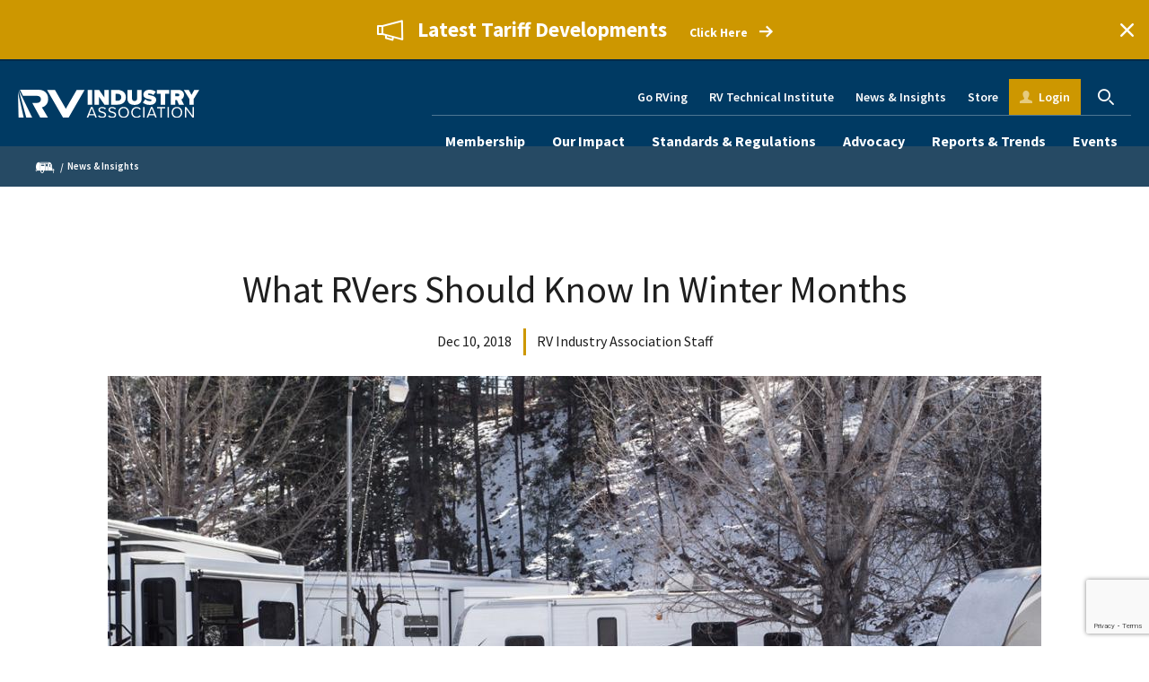

--- FILE ---
content_type: text/html; charset=UTF-8
request_url: https://www.rvia.org/news-insights/what-rvers-should-know-winter-months
body_size: 52856
content:
<!DOCTYPE html>
<html lang="en" dir="ltr" prefix="og: https://ogp.me/ns#">
  <head>
    <title>What RVers Should Know In Winter Months | RVIA</title>
    <link rel="stylesheet" media="all" href="/sites/default/files/css/css_pDUQ9Lc_y-oetK8QGx5D34B46XXyTUAUptZf-fQ4mlw.css?delta=0&amp;language=en&amp;theme=rvia&amp;include=eJxlTUEOwyAM-xAKbzIlC0yhIALt9vtpaqcduNiW7cQb2tgSfICxa-iQjpbMxz4blP4Ozb3NoNkSR9ePDC9aA_TShc0gbM7eNrhc704Oj9qLv5nwxGsxWbnwPijyQFajUUV0vf3V7qEl_8IHn5BPCA" />
<link rel="stylesheet" media="all" href="https://fonts.googleapis.com/css?family=Merriweather:400,700|Source+Sans+Pro:400,600,700" />
<link rel="stylesheet" media="all" href="https://cdn.icomoon.io/55136/RVIA/style.css?jtqb3z" />
<link rel="stylesheet" media="all" href="/sites/default/files/css/css_t6GQR4cvOeTXwTZt-16zNDaAPjvmM3SLPCUqTyvsl6c.css?delta=3&amp;language=en&amp;theme=rvia&amp;include=eJxlTUEOwyAM-xAKbzIlC0yhIALt9vtpaqcduNiW7cQb2tgSfICxa-iQjpbMxz4blP4Ozb3NoNkSR9ePDC9aA_TShc0gbM7eNrhc704Oj9qLv5nwxGsxWbnwPijyQFajUUV0vf3V7qEl_8IHn5BPCA" />

    
    <meta charset="utf-8" />
<meta name="description" content="The temperatures are dropping, and the days are shorter, but that shouldn’t stop you from taking your RV on the road for an extended trip or out camping with family, friends and Jack Frost..." />
<link rel="canonical" href="https://www.rvia.org/news-insights/what-rvers-should-know-winter-months" />
<meta property="og:site_name" content="RVIA" />
<meta property="og:url" content="https://www.rvia.org/news-insights/what-rvers-should-know-winter-months" />
<meta property="og:title" content="What RVers Should Know In Winter Months" />
<meta property="og:description" content="The temperatures are dropping, and the days are shorter, but that shouldn’t stop you from taking your RV on the road for an extended trip or out camping with family, friends and Jack Frost..." />
<meta name="twitter:card" content="summary_large_image" />
<meta name="twitter:title" content="What RVers Should Know In Winter Months" />
<meta name="Generator" content="Drupal 10 (https://www.drupal.org)" />
<meta name="MobileOptimized" content="width" />
<meta name="HandheldFriendly" content="true" />
<meta name="viewport" content="width=device-width, initial-scale=1.0" />
<link rel="icon" href="/themes/rvia/favicon.ico" type="image/vnd.microsoft.icon" />


    <!-- Google Tag Manager -->
    <script>(function(w,d,s,l,i){w[l]=w[l]||[];w[l].push({'gtm.start':
              new Date().getTime(),event:'gtm.js'});var f=d.getElementsByTagName(s)[0],
              j=d.createElement(s),dl=l!='dataLayer'?'&l='+l:'';j.async=true;j.src=
              'https://www.googletagmanager.com/gtm.js?id='+i+dl;f.parentNode.insertBefore(j,f);
      })(window,document,'script','dataLayer','GTM-KVKMBDS');</script>
    <!-- End Google Tag Manager -->

    <link rel="apple-touch-icon" sizes="57x57" href="/themes/rvia/favicon/apple-icon-57x57.png">
    <link rel="apple-touch-icon" sizes="60x60" href="/themes/rvia/favicon/apple-icon-60x60.png">
    <link rel="apple-touch-icon" sizes="72x72" href="/themes/rvia/favicon/apple-icon-72x72.png">
    <link rel="apple-touch-icon" sizes="76x76" href="/themes/rvia/favicon/apple-icon-76x76.png">
    <link rel="apple-touch-icon" sizes="114x114" href="/themes/rvia/favicon/apple-icon-114x114.png">
    <link rel="apple-touch-icon" sizes="120x120" href="/themes/rvia/favicon/apple-icon-120x120.png">
    <link rel="apple-touch-icon" sizes="144x144" href="/themes/rvia/favicon/apple-icon-144x144.png">
    <link rel="apple-touch-icon" sizes="152x152" href="/themes/rvia/favicon/apple-icon-152x152.png">
    <link rel="apple-touch-icon" sizes="180x180" href="/themes/rvia/favicon/apple-icon-180x180.png">
    <link rel="icon" type="image/png" sizes="192x192"  href="/themes/rvia/favicon/android-icon-192x192.png">
    <link rel="icon" type="image/png" sizes="32x32" href="/themes/rvia/favicon/favicon-32x32.png">
    <link rel="icon" type="image/png" sizes="96x96" href="/themes/rvia/favicon/favicon-96x96.png">
    <link rel="icon" type="image/png" sizes="16x16" href="/themes/rvia/favicon/favicon-16x16.png">
    <link rel="manifest" href="/themes/rvia/favicon/manifest.json">
    <meta name="msapplication-TileColor" content="#ffffff">
    <meta name="msapplication-TileImage" content="/themes/rvia/favicon/ms-icon-144x144.png">
    <meta name="theme-color" content="#ffffff">
  </head>
  <body class="path-node page-node-type-article">
    <!-- Google Tag Manager (noscript) -->
    <noscript><iframe src="https://www.googletagmanager.com/ns.html?id=GTM-KVKMBDS"
                    height="0" width="0" style="display:none;visibility:hidden"></iframe></noscript>
    <!-- End Google Tag Manager (noscript) -->
    
      <div class="dialog-off-canvas-main-canvas" data-off-canvas-main-canvas>
    
<div class="js-mobile-menu">
  <div class="js-mobile-menu-inner"></div>
</div>
<div class="mobile-nav-source">
    

        <ul>
                  <li>
          <div class="mobile-nav-toolbar">
                          <a href="https://my.rvia.org" class="mobile-my-rvia">Login</a>
                                      <div class="mobile-search-container">
                <a href="#" class="mobile-search-trigger js-mobile-search-trigger">Search</a>
                <div class="nav-search-form-container -mobile js-mobile-search">
                  <form data-drupal-selector="rvia-search-form-2" class="nav-search-form search-form js-search" action="/news-insights/what-rvers-should-know-winter-months" method="post" id="rvia-search-form--2" accept-charset="UTF-8">
  <input class="js-search-header-search-input js-search-input form-text" data-drupal-selector="edit-search" type="text" id="edit-search--2" name="search" value="" size="60" maxlength="128" placeholder="Search" />

<button  class="js-search-header-search-submit" type="submit" data-drupal-selector="edit-submit">
  
</button>
<button  class="search-input-reset js-search-reset" type="button" data-drupal-selector="edit-reset">
  
</button>
<input class="js-header-search-submit button button--primary js-form-submit form-submit" style="display:none" data-drupal-selector="edit-hide-submit" type="submit" id="edit-hide-submit--2" name="op" value="Search" />
<input autocomplete="off" data-drupal-selector="form-ac6npkacdxjvlbo2xo1rzcaqbslww-cezz27x232hmw" type="hidden" name="form_build_id" value="form-ac6NPKACdXjVLbo2XO1rZCAqBsLWW_cEZz27x232Hmw" />
<input data-drupal-selector="edit-rvia-search-form-2" type="hidden" name="form_id" value="rvia_search_form" />

</form>

                </div>
              </div>
                      </div>
        </li>
            <li>
        <a href="/membership" data-drupal-link-system-path="node/101">Membership</a>
                          <ul>
                <li>
        <a href="/membership/who-we-serve-0" data-drupal-link-system-path="node/3518">Who We Serve</a>
                      </li>
                <li>
        <a href="/membership/membership-benefits" data-drupal-link-system-path="node/3517">Membership Benefits</a>
                      </li>
                <li>
        <a href="/membership/membership-categories-and-dues" data-drupal-link-system-path="node/335">Membership Categories and Dues</a>
                      </li>
                <li>
        <a href="/membership/join-rv-industry-association" data-drupal-link-system-path="node/336">Join the RV Industry Association</a>
                      </li>
                <li>
        <a href="/membership/get-involved" data-drupal-link-system-path="node/126">Get Involved</a>
                      </li>
                <li>
        <a href="https://www.rvia.org/rv-industry-association-board-directors">Board of Directors</a>
                      </li>
                <li>
        <a href="https://www.rvia.org/emerging-leaders-coalition">Emerging Leaders Coalition</a>
                      </li>
                <li>
        <a href="/membership/rv-industry-awards-program" data-drupal-link-system-path="node/156">RV Industry Awards Program</a>
                      </li>
        </ul>
  
                      </li>
                <li>
        <a href="/our-impact" data-drupal-link-system-path="node/2403">Our Impact</a>
                      </li>
                <li>
        <a href="/standards-regulations" data-drupal-link-system-path="node/30">Standards &amp; Regulations</a>
                          <ul>
                <li>
        <a href="/rv-c" data-drupal-link-system-path="node/4756">RV-C Protocol</a>
                      </li>
                <li>
        <a href="/standards-regulations/association-and-ansi-adopted-standards" data-drupal-link-system-path="node/110">Association and ANSI Adopted Standards</a>
                      </li>
                <li>
        <a href="/standards-regulations/rv-and-park-model-rv-handbooks" data-drupal-link-system-path="node/116">RV and Park Model RV Handbooks</a>
                      </li>
                <li>
        <a href="/standards-regulations/recognized-listing-agencies" data-drupal-link-system-path="node/5083">Recognized Listing Agencies</a>
                      </li>
                <li>
        <a href="/standards-regulations/standards-news-bulletins" data-drupal-link-system-path="node/148">Standards News Bulletins</a>
                      </li>
                <li>
        <a href="/standards-regulations/rv-inspection-process-and-deviation-database" data-drupal-link-system-path="node/5084">RV Inspection Process and Deviation Database</a>
                      </li>
                <li>
        <a href="/standards-regulations/standards-education" data-drupal-link-system-path="node/4224">Standards Education</a>
                      </li>
                <li>
        <a href="/standards-regulations/standards-regulatory-legislative-reports" data-drupal-link-system-path="node/3857">Standards Regulatory &amp; Legislative Reports</a>
                      </li>
        </ul>
  
                      </li>
                <li>
        <a href="/advocacy" data-drupal-link-system-path="node/32">Advocacy</a>
                          <ul>
                <li>
        <a href="/advocacy/policies" data-drupal-link-system-path="node/16">Policies</a>
                      </li>
                <li>
        <a href="/advocacy/senate-house-rv-caucuses" data-drupal-link-system-path="node/83">RV Caucus</a>
                      </li>
                <li>
        <a href="/advocacy/outdoor-recreation-roundtable" data-drupal-link-system-path="node/84">Outdoor Recreation Roundtable</a>
                      </li>
                <li>
        <a href="/advocacy/take-action" data-drupal-link-system-path="node/82">Take Action</a>
                      </li>
                <li>
        <a href="/state-guide-rv-manufacturers" data-drupal-link-system-path="node/3856">State Guide for RV Manufacturers</a>
                      </li>
        </ul>
  
                      </li>
                <li>
        <a href="/reports-trends" data-drupal-link-system-path="node/21">Reports &amp; Trends</a>
                          <ul>
                                          <li>
                  <a href="#">Latest Industry Data</a>
                    <ul>
          <li ><a href="/reports-trends/rv-shipment-reports/2025-11/november-rv-shipments-top-21000" data-drupal-link-system-path="node/5107">Monthly Shipment Report</a></li>
          <li ><a href="https://www.rvia.org/news-insights?_limit=10&amp;_page=1&amp;_sort=field_date&amp;topic=2&amp;category=11" title="Back Issues of Market Reports">View All Monthly Shipment Reports</a></li>
          <li ><a href="/reports-trends/rv-seals-reports/2025-12/december-2025-monthly-rv-seals-report" data-drupal-link-system-path="node/5111">Monthly RV Seals Report</a></li>
          <li ><a href="/rv-roadsigns-quarterly-forecast" data-drupal-link-system-path="node/96">RV RoadSigns Quarterly Forecast</a></li>
          <li ><a href="/historical-rv-data" data-drupal-link-system-path="node/91">Historical RV Data</a></li>
      </ul>

                </li>
                                                        <li>
                  <a href="#">Annual Reports &amp; Research Projects</a>
                    <ul>
          <li ><a href="https://www.rvia.org/rv-industry-association-annual-report-0">RV Industry Association Annual Report</a></li>
          <li ><a href="https://www.rvia.org/2025-go-rving-rv-owner-demographic-profile">Go RVing Owner Demographic Profile</a></li>
          <li ><a href="/2024-rv-industry-profile" data-drupal-link-system-path="node/4164">RV Industry Profile</a></li>
          <li ><a href="/survey-lenders-experiences" data-drupal-link-system-path="node/3911">Survey of Lenders&#039; Experiences</a></li>
          <li ><a href="https://www.rvia.org/2023-vacation-cost-comparison-study">Vacation Cost Comparison Study</a></li>
          <li ><a href="/rv-path-purchase-journey" data-drupal-link-system-path="node/3661">RV Path to Purchase Journey</a></li>
          <li ><a href="https://www.rvia.org/2023-rv-aftermarket-parts-and-accessories-survey">RV Aftermarket Parts and Accessories Survey</a></li>
          <li ><a href="/rvs-move-america-economic-impact-study" data-drupal-link-system-path="node/62">RVs Move America Economic Impact Study</a></li>
          <li ><a href="https://www.rvia.org/media/5330">Campground Industry Market Analysis</a></li>
      </ul>

                </li>
                                                        <li>
                  <div class="mobile-nav-flyout">
                    <a href="/market-pulse-dashboard">
                       
    <img loading="lazy" src="/sites/default/files/styles/385x244/public/2025-12/market-pulse-dashboard.jpg.webp?h=dd20db67&amp;itok=k7tpm5CL" width="385" height="244" alt="" />




                      <div class="mobile-nav-flyout-content">
                        <h3>Market Pulse Dashboard</h3>
                        <p>Try out our new industry-leading analytics tool</p>
                        <span>Learn More</span>
                      </div>
                    </a>
                  </div>
                </li>
                                    </ul>
              </li>
                <li>
        <a href="/events" data-drupal-link-system-path="node/18">Events</a>
                          <ul>
                <li>
        <a href="/events/rvs-move-america-week" data-drupal-link-system-path="node/17">RVs Move America Week</a>
                      </li>
                <li>
        <a href="/events/leadership-conference" data-drupal-link-system-path="node/3540">Leadership Conference</a>
                      </li>
                <li>
        <a href="/events/rv-aftermarket-conference" data-drupal-link-system-path="node/90">RV Aftermarket Conference</a>
                      </li>
                <li>
        <a href="/events/upcoming-webinars" data-drupal-link-system-path="node/2648">Upcoming Webinars</a>
                      </li>
                <li>
        <a href="/events/upcoming-person-seminars" data-drupal-link-system-path="node/2647">Upcoming In-Person Seminars</a>
                      </li>
        </ul>
  
                      </li>
        </ul>
  



</div>
<div class="page-container">

      <div class="livestream-banner -gold">
      <div class="livestream-banner-inner"><div class="livestream-label -show-icon -icon-megaphone -icon-color-white">Latest Tariff Developments</div>

        <div class="livestream-content">
          <p></p>
        </div>
                  <div class="livestream-action"><a
              href="https://www.rvia.org/news-insights/latest-tariff-developments"
              
               rel="noopener" target="_blank"
            >Click Here</a>
          </div>
                <a href="#" class="livestream-close">Close</a>
      </div>
    </div>
  
  <header class="site-header">
    <div class="site-header-inner">
      <a href="/" class="site-header-logo"><img src="/themes/rvia/logo.svg" alt="RVIA"></a>
      <a href="#" class="site-header-mobile-trigger js-mobile-trigger"><span class="navicon">Menu</span></a>
      <div class="nav-container">
        <nav class="utility-nav">
      
              <ul class="utility-nav-links" role="navigation">
                    <li>
        <a href="https://www.gorving.com/">Go RVing</a>
              </li>
                <li>
        <a href="https://www.rvti.org/">RV Technical Institute</a>
              </li>
                <li>
        <a href="/news-insights" data-drupal-link-system-path="node/19">News &amp; Insights</a>
              </li>
                <li>
        <a href="https://my.rvia.org/store">Store</a>
              </li>
                <li>
        <a href="" class="-my-rvia -logged-out">Login</a>
              </li>
        </ul>
      


          <div class="nav-search">
        <div class="nav-search-form-container -desktop">
          <div class="nav-search-form search-form js-search">
            <form data-drupal-selector="rvia-search-form" action="/news-insights/what-rvers-should-know-winter-months" method="post" id="rvia-search-form" accept-charset="UTF-8">
  <input class="js-search-header-search-input js-search-input form-text" data-drupal-selector="edit-search" type="text" id="edit-search" name="search" value="" size="60" maxlength="128" placeholder="Search" />

<button  class="js-search-header-search-submit" type="submit" data-drupal-selector="edit-submit">
  
</button>
<button  class="search-input-reset js-search-reset" type="button" data-drupal-selector="edit-reset">
  
</button>
<input class="js-header-search-submit button button--primary js-form-submit form-submit" style="display:none" data-drupal-selector="edit-hide-submit" type="submit" id="edit-hide-submit" name="op" value="Search" />
<input autocomplete="off" data-drupal-selector="form-585pkakefao1bazrqt9pbbxfvoatg-51pzmuvdfhpmw" type="hidden" name="form_build_id" value="form-585PkaKefao1BAZRQT9PBbXFvoATG-51pZMuvDfhPMw" />
<input data-drupal-selector="edit-rvia-search-form" type="hidden" name="form_id" value="rvia_search_form" />

</form>

          </div>
        </div>
        <a href="#" class="nav-search-trigger js-nav-search-trigger">Search</a>
      </div>
      </nav>

        <nav class="primary-nav-container">
      
              <ul class="primary-nav">
                    <li class="-has-dropdown">
        <a href="/membership" data-drupal-link-system-path="node/101">Membership</a>
                                <div class="primary-nav-dropdown">
      <ul>
                    <li>
        <a href="/membership/who-we-serve-0" data-drupal-link-system-path="node/3518">Who We Serve</a>
                      </li>
                <li>
        <a href="/membership/membership-benefits" data-drupal-link-system-path="node/3517">Membership Benefits</a>
                      </li>
                <li>
        <a href="/membership/membership-categories-and-dues" data-drupal-link-system-path="node/335">Membership Categories and Dues</a>
                      </li>
                <li>
        <a href="/membership/join-rv-industry-association" data-drupal-link-system-path="node/336">Join the RV Industry Association</a>
                      </li>
                <li>
        <a href="/membership/get-involved" data-drupal-link-system-path="node/126">Get Involved</a>
                      </li>
                <li>
        <a href="https://www.rvia.org/rv-industry-association-board-directors">Board of Directors</a>
                      </li>
                <li>
        <a href="https://www.rvia.org/emerging-leaders-coalition">Emerging Leaders Coalition</a>
                      </li>
                <li>
        <a href="/membership/rv-industry-awards-program" data-drupal-link-system-path="node/156">RV Industry Awards Program</a>
                      </li>
              </ul>
      </div>
      
                      </li>
                <li>
        <a href="/our-impact" data-drupal-link-system-path="node/2403">Our Impact</a>
                      </li>
                <li class="-has-dropdown">
        <a href="/standards-regulations" data-drupal-link-system-path="node/30">Standards &amp; Regulations</a>
                                <div class="primary-nav-dropdown">
      <ul>
                    <li>
        <a href="/rv-c" data-drupal-link-system-path="node/4756">RV-C Protocol</a>
                      </li>
                <li>
        <a href="/standards-regulations/association-and-ansi-adopted-standards" data-drupal-link-system-path="node/110">Association and ANSI Adopted Standards</a>
                      </li>
                <li>
        <a href="/standards-regulations/rv-and-park-model-rv-handbooks" data-drupal-link-system-path="node/116">RV and Park Model RV Handbooks</a>
                      </li>
                <li>
        <a href="/standards-regulations/recognized-listing-agencies" data-drupal-link-system-path="node/5083">Recognized Listing Agencies</a>
                      </li>
                <li>
        <a href="/standards-regulations/standards-news-bulletins" data-drupal-link-system-path="node/148">Standards News Bulletins</a>
                      </li>
                <li>
        <a href="/standards-regulations/rv-inspection-process-and-deviation-database" data-drupal-link-system-path="node/5084">RV Inspection Process and Deviation Database</a>
                      </li>
                <li>
        <a href="/standards-regulations/standards-education" data-drupal-link-system-path="node/4224">Standards Education</a>
                      </li>
                <li>
        <a href="/standards-regulations/standards-regulatory-legislative-reports" data-drupal-link-system-path="node/3857">Standards Regulatory &amp; Legislative Reports</a>
                      </li>
              </ul>
      </div>
      
                      </li>
                <li class="-has-dropdown">
        <a href="/advocacy" data-drupal-link-system-path="node/32">Advocacy</a>
                                <div class="primary-nav-dropdown">
      <ul>
                    <li>
        <a href="/advocacy/policies" data-drupal-link-system-path="node/16">Policies</a>
                      </li>
                <li>
        <a href="/advocacy/senate-house-rv-caucuses" data-drupal-link-system-path="node/83">RV Caucus</a>
                      </li>
                <li>
        <a href="/advocacy/outdoor-recreation-roundtable" data-drupal-link-system-path="node/84">Outdoor Recreation Roundtable</a>
                      </li>
                <li>
        <a href="/advocacy/take-action" data-drupal-link-system-path="node/82">Take Action</a>
                      </li>
                <li>
        <a href="/state-guide-rv-manufacturers" data-drupal-link-system-path="node/3856">State Guide for RV Manufacturers</a>
                      </li>
              </ul>
      </div>
      
                      </li>
                <li class="-has-dropdown -mega">
        <a href="/reports-trends" data-drupal-link-system-path="node/21">Reports &amp; Trends</a>
                          <div class="primary-nav-dropdown">
            <div class="primary-nav-dropdown-links">
                                                                    <div class="primary-nav-dropdown-links-left">
                                        <div class="primary-nav-dropdown-links-header">Latest Industry Data</div>
                        <ul>
          <li ><a href="/reports-trends/rv-shipment-reports/2025-11/november-rv-shipments-top-21000" data-drupal-link-system-path="node/5107">Monthly Shipment Report</a></li>
          <li ><a href="https://www.rvia.org/news-insights?_limit=10&amp;_page=1&amp;_sort=field_date&amp;topic=2&amp;category=11" title="Back Issues of Market Reports">View All Monthly Shipment Reports</a></li>
          <li ><a href="/reports-trends/rv-seals-reports/2025-12/december-2025-monthly-rv-seals-report" data-drupal-link-system-path="node/5111">Monthly RV Seals Report</a></li>
          <li ><a href="/rv-roadsigns-quarterly-forecast" data-drupal-link-system-path="node/96">RV RoadSigns Quarterly Forecast</a></li>
          <li ><a href="/historical-rv-data" data-drupal-link-system-path="node/91">Historical RV Data</a></li>
      </ul>

                  </div>
                                                                                    <div class="primary-nav-dropdown-links-right">
                                        <div class="primary-nav-dropdown-links-header">Annual Reports &amp; Research Projects</div>
                        <ul>
          <li ><a href="https://www.rvia.org/rv-industry-association-annual-report-0">RV Industry Association Annual Report</a></li>
          <li ><a href="https://www.rvia.org/2025-go-rving-rv-owner-demographic-profile">Go RVing Owner Demographic Profile</a></li>
          <li ><a href="/2024-rv-industry-profile" data-drupal-link-system-path="node/4164">RV Industry Profile</a></li>
          <li ><a href="/survey-lenders-experiences" data-drupal-link-system-path="node/3911">Survey of Lenders&#039; Experiences</a></li>
          <li ><a href="https://www.rvia.org/2023-vacation-cost-comparison-study">Vacation Cost Comparison Study</a></li>
          <li ><a href="/rv-path-purchase-journey" data-drupal-link-system-path="node/3661">RV Path to Purchase Journey</a></li>
          <li ><a href="https://www.rvia.org/2023-rv-aftermarket-parts-and-accessories-survey">RV Aftermarket Parts and Accessories Survey</a></li>
          <li ><a href="/rvs-move-america-economic-impact-study" data-drupal-link-system-path="node/62">RVs Move America Economic Impact Study</a></li>
          <li ><a href="https://www.rvia.org/media/5330">Campground Industry Market Analysis</a></li>
      </ul>

                  </div>
                                                                        </div>

                                      <div class="primary-nav-dropdown-flyout">
                <div class="primary-nav-dropdown-flyout-inner">
                    <a href="/market-pulse-dashboard">
                       
    <img loading="lazy" src="/sites/default/files/styles/385x244/public/2025-12/market-pulse-dashboard.jpg.webp?h=dd20db67&amp;itok=k7tpm5CL" width="385" height="244" alt="" />




                      <div class="primary-nav-dropdown-flyout-content">
                        <h3>Market Pulse Dashboard</h3>
                        <p>Try out our new industry-leading analytics tool</p>
                        <span class="-go-arrow"><span class="hover-text">Learn More</span></span>
                      </div>
                    </a>
                </div>
              </div>
                      </div>
              </li>
                <li class="-has-dropdown">
        <a href="/events" data-drupal-link-system-path="node/18">Events</a>
                                <div class="primary-nav-dropdown">
      <ul>
                    <li>
        <a href="/events/rvs-move-america-week" data-drupal-link-system-path="node/17">RVs Move America Week</a>
                      </li>
                <li>
        <a href="/events/leadership-conference" data-drupal-link-system-path="node/3540">Leadership Conference</a>
                      </li>
                <li>
        <a href="/events/rv-aftermarket-conference" data-drupal-link-system-path="node/90">RV Aftermarket Conference</a>
                      </li>
                <li>
        <a href="/events/upcoming-webinars" data-drupal-link-system-path="node/2648">Upcoming Webinars</a>
                      </li>
                <li>
        <a href="/events/upcoming-person-seminars" data-drupal-link-system-path="node/2647">Upcoming In-Person Seminars</a>
                      </li>
              </ul>
      </div>
      
                      </li>
              </ul>
      


  </nav>

      </div>
    </div>
  </header>

  <main role="main">
      <div id="block-rvia-breadcrumbs">
          <div class="breadcrumbs-wrapper">
    <div class="breadcrumbs">
      <ul role="navigation">
                <li>
                      <a href="/" class="-home">Home</a>
                  </li>
                <li>
                                    <a href="/news-insights">News &amp; Insights</a>
                              </li>
              </ul>
    </div>
  </div>

  </div>
<div class="article-hero">
  <div class="article-hero-inner">
    <div class="article-hero-text">
      <h1>What RVers Should Know In Winter Months</h1>
      <div class="article-hero-info">
                  <span class="article-hero-date">Dec 10, 2018</span>
                          <span class="article-hero-byline">RV Industry Association Staff</span>
              </div>
    </div>
  </div>

      <div class="article-hero-image">
                     
    <img loading="lazy" src="/sites/default/files/styles/1040x600/public/2018-12/WinterRV_h.jpg?itok=-6vkQx-O" width="1040" height="600" alt="" />




          </div>
  
</div>


                            
        
          <div class="content-wrapper ">
        <div class="content-container -centered ">
                      
            
            
            <div class="content-column ">
                      <div class="social-share">
  <ul>
    <li>
      <a href="#" class="-facebook">Facebook</a>
    </li>
    <li>
      <a href="#" class="-twitter">Twitter</a>
    </li>
    <li>
      <a href="#" class="-linkedin">LinkedIn</a>
    </li>
    <li>
      <a href="#" class="-email">Email</a>
    </li>
  </ul>
</div>
<div data-history-node-id="723" class="wysiwyg-content">

   
         
  <p><span><span><span><em><span><span><span>The instructions in this article are to be considered as general coverage on the subject and may differ depending on the type of RV. Consult your owner’s manual for specifics before attempt at any winterizing procedure.</span></span></span></em></span></span></span></p>

<hr>
<p><span><span><span><span><span><span>The temperatures are dropping, and the days are shorter, but that shouldn’t stop you from taking your RV on the road for an extended trip or out camping with family, friends and Jack Frost. Here are some tips to help you adequately prepare for the cold months ahead:</span></span></span></span></span></span></p>

<p><span><span><span><span class="-blue-bold -sans"><strong>PREPPING YOUR RV FOR WINTER</strong></span><br>
<span>Before venturing off into the winter wonderland, the key is to make sure that your rig will endure the rigors of a possible snowy road trip from the exterior and interior. </span></span></span></span></p>

<h3><span class="-blue-bold -sans"><strong>EXTERIOR</strong></span></h3>

<p><span><span><span><span><span>Examine the exterior of your RV by first checking all window seals and re-caulk where needed. Then inspect the weather stripping on all exterior doors – especially the entry – basement areas and access panels and replace if necessary, in order to keep the cold drafts out.</span></span></span></span></span></p>

<p><span><span><span><span><span>Cutting insulated foam boards can be a low cost solution adding an additional layer of insulation which can fit securely between the frame of the RV and its base. This will create a barrier which will assist with insulating the tanks, water lines and the floor keeping the cold air from entering and can easily be found at most home improvement stores. RV skirts can help, though they don’t provide as much insulation.</span></span></span></span></span></p>

<p><span><span><span><span><span><img alt="RVwinter_s" data-entity-type="file" data-entity-uuid="9ed90fb9-6b5f-4d6e-bb45-baa855aa1ff5" src="/sites/default/files/inline-images/RVwinter_s.jpg"><em>(Photo courtesy/Go RVing)</em></span></span></span></span></span></p>

<p><span><span><span><span class="-blue-bold -sans"><strong>HOLDING TANKS</strong></span><br>
<span><span>Emptying holding tanks are important regardless of weather conditions, but it is extremely important to remember to wait to empty your tanks in colder months until you’re ready to leave. Otherwise, you risk ice forming inside. To begin, be sure to empty your black and gray water tanks before your trip. If you don’t, you run the risk of damaging your holding tanks which could result in the tank freezing, expanding or the possibility of exploding. Add approximately a quart of RV antifreeze (Note: it’s important to use RV specific antifreeze and not the one used on cars) to each. This will protect the dump valves from freezing. Then, insulate the pipes which drain into the tanks with foam pipe insulation and consider adding electric pipe heaters if you plan on camping in below freezing temperatures for an extended time. Be sure to have an electric hook-up or generator to accomplish this.&nbsp;</span></span></span></span></span></p>

<p><span><span><span><strong><em><span><span>Tip</span></span></em></strong><em><span><span>: Wrap your sewer hose in insulation or heat tape. This will help prevent ice dams from forming inside.</span></span></em></span></span></span></p>

<p><span class="-blue-bold -sans"><strong>FRESH WATER HOSE</strong></span><br>
<span><span><span><span><span>If you have a fresh water hook-up, think about buying a heated water hose to prevent freeze-ups or bursting. Keep all hoses and cables off the ground and out of the snow.</span></span></span></span></span></p>

<p><span class="-blue-bold -sans"><strong>WINDOWS</strong></span><br>
<span><span><span><span><span>If you don’t have dual pane windows, you may be able to retrofit with insulated RV windows. For an extra layer of insulation, using insulated curtains can prove to be helpful in trapping in that warmer air. Class A and Class C motorhomes have cockpits that are separate from the living space. Installing insulated curtains to separate the two spaces could also be resourceful to centralizing the heat in the living quarters for overnight stays. </span></span></span></span></span></p>

<p><span><span><span><strong><em><span><span>Tip</span></span></em></strong><em><span><span>: A low cost solution would be to cover your windows on the inside with foil-backed foam insulation which are available at most home improvement stores. These are lightweight and easy to cut and can be attached to hook-and-loop fasteners to the window frame. Window insulating film can also help with reducing condensation and loss of heat.</span></span></em></span></span></span></p>

<p><span class="-blue-bold -sans"><strong>CEILING VENTS</strong></span><br>
<span><span><span><span><span>Most RVs have roof vents or skylights - ideal places for heat to leak out. Seal off these spots by installing RV vent cushions, which fit securely into most standard-sized vents by simply pushing them into position.</span></span></span></span></span></p>

<p><span class="-blue-bold -sans"><strong>STABILIZING JACKS</strong></span><br>
<span><span><span><span><span>Stabilizing jacks can freeze to paved or concrete pads. Place blocks of wood beneath them. This way, you can raise the jacks, drive forward and freely remove the blocks with ice melt.</span></span></span></span></span></p>

<p><span><span><span><span><span><img alt="RVwinter2_s" data-entity-type="file" data-entity-uuid="9c50b0c4-9e06-4a65-8d56-d05bfa8cdec2" src="/sites/default/files/inline-images/RVwinter2_s.jpg"><em>(Photo courtesy/Go RVing)</em></span></span></span></span></span></p>

<p><span class="-blue-bold -sans"><strong>REFRIGERATOR</strong></span><br>
<span><span><span><span><span>The refrigerant in a propane or electric refrigerator is a solution of hydrogen gas, ammonia, distilled water and sodium carbonate - all under 200 PSI pressure. When outside temperatures dip below 20 degrees Fahrenheit, this liquid may turn into a gel that can clog the refrigeration system’s coils permanently – not ideal by any means! To help prevent this from happening, remove the outside refrigerator access cover and apply duct tape over the top two vent slots. Apply the tape from the inside of the cover to prevent leaving adhesive on the outside when removing the tape.</span></span></span></span></span></p>

<p><span class="-blue-bold -sans"><strong>PROPANE</strong></span><br>
<span><span><span><span><span>If you use propane to power your unit, it’s likely to last only a few days in extremely cold weather. Always plan ahead and make sure there is a propane refill station nearby and open or bring some extra tanks with you and are safely secured when being stored.</span></span></span></span></span></p>

<p><span><span><span><strong><em><span><span>Tip:</span></span></em></strong><em><span><span> Some campgrounds offer propane bottles for rent. Call ahead to find out.</span></span></em></span></span></span></p>

<h3><span class="-blue-bold -sans"><strong>INTERIOR</strong></span></h3>

<p><span><span><span><span class="-blue-bold -sans"><strong>EMERGENCY EXTRAS</strong></span><br>
<span><span>If this isn’t already a bumper sticker, someone should consider making one that says – “Remember, when RVing in the winter, the best way to plan is preparing for the worst.” With that in mind, here’s a check list of items to keep in mind: &nbsp;</span></span></span></span></span></p>

<ul>
	<li><span><span><span>Sleeping bags rated for zero-degree temperatures</span></span></span></li>
	<li><span><span><span>Extra blankets</span></span></span></li>
	<li><span><span><span>Extra clothing</span></span></span></li>
	<li><span><span><span>5 gallons of water in heated storage space</span></span></span></li>
	<li><span><span><span>Gasoline-powered generator</span></span></span></li>
	<li><span><span><span>Blow dryer to defrost pipes and tanks</span></span></span></li>
	<li><span><span><span>Batteries</span></span></span></li>
	<li><span><span><span>GPS System</span></span></span></li>
	<li><span><span><span>Solar charging panels</span></span></span></li>
	<li><span><span><span>Cash</span></span></span></li>
	<li><span><span><span>Tire chains</span></span></span></li>
</ul>

<p><span><span><span><span><span><span>The RV Industry Association would like to wish everyone a safe and relaxing winter season and hopes these tips help you prepare for your RV adventures and not let Jack Frost get in the way. </span></span></span></span></span></span></p>

  


  </div>



                      </div>
                                      </div>
      </div>
          <div id="block-rvianewsinsightsrelated">
        <aside class="related-articles">
      <h2 class="-line-left">Related Articles</h2>
      <div class="related-articles-inner">
                                      
          <div class="related-article">
            <div class="related-article-topics">
                                                                                                                                                                                                                                        <a class="tag" href="/taxonomy/term/5">Advocacy</a>
                                                            </div>
            <a href="/news-insights/rv-industry-association-applauds-house-passage-rv-floor-plan-tax-fix">RV Industry Association Applauds House Passage of RV Floor Plan Tax Fix</a>
          </div>
                                      
          <div class="related-article">
            <div class="related-article-topics">
                                                                                                                                                                                                                                        <a class="tag" href="/taxonomy/term/2">Research &amp; Data</a>
                                                                                                                                          <a class="tag" href="/taxonomy/term/6">Lifestyle</a>
                                                                                                                                          <a class="tag" href="/taxonomy/term/1">Membership</a>
                                                            </div>
            <a href="/news-insights/trends-rv-ownership-part-2">Trends In RV Ownership, Part 2</a>
          </div>
                                      
          <div class="related-article">
            <div class="related-article-topics">
                                                                                                                                    <a class="tag" href="/taxonomy/term/5">Advocacy</a>
                                                                                                                                          <a class="tag" href="/taxonomy/term/1">Membership</a>
                                                                                                                                                                </div>
            <a href="/news-insights/mike-happe-meets-agriculture-secretary-and-key-senators">Mike Happe Meets With Agriculture Secretary And Key Senators</a>
          </div>
              </div>
</aside>

  </div>
<div class="login-modal">
  <div class="login-modal-bg"></div>
  <div class="login-modal-inner" id="modal-blocked-content">
    <div class="login-modal-close"></div>
    <div class="login-modal-left">
      <div class="login-modal-left-inner">
        <h2 class="login-modal-left-title">
          Please Sign in to View
        </h2>
        <p class="login-modal-left-text">
          
        </p>
        <div class="login-modal-left-buttons">
          <form class="rvia-nimble-login-form" data-drupal-selector="rvia-nimble-login-form" action="/news-insights/what-rvers-should-know-winter-months" method="post" id="rvia-nimble-login-form" accept-charset="UTF-8">
  <input data-drupal-selector="edit-client" type="hidden" name="client" value="nimble" />
<a href="" class="login-modal-left-login-btn btn -blue" data-drupal-selector="edit-login" id="edit-login">Login</a><a class="login-modal-left-create-btn btn skip-ext" href="https://my.rvia.org/nc__createaccount?startURL=%2Fapex%2Fsavereturnurltosession%3Freturnurl%3Dhttps%253A%252F%252Fwww.rvia.org%252Fnews-insights%252Fwhat-rvers-should-know-winter-months">Create Account</a><input style="display:none;" data-drupal-selector="edit-submit" type="submit" id="edit-submit" name="op" value="submit" class="button js-form-submit form-submit" />
<input autocomplete="off" data-drupal-selector="form-nfwctjld45dxjrrqk-advitgasfdpypvxgp2wahrhxa" type="hidden" name="form_build_id" value="form-nfwcTJLd45dXJrRQk_AdVitGaSFdpypVxGP2WahRHxA" />
<input data-drupal-selector="edit-rvia-nimble-login-form" type="hidden" name="form_id" value="rvia_nimble_login_form" />

</form>

        </div>
      </div>

      <p class="login-modal-left-footer">
         
  <h4 class="-centered"><span><span>Log in to view&nbsp;member-only content. </span></span></h4>

<p class="-small-italic"><span><span>If you believe you are receiving this message in error contact us&nbsp;at <a href="mailto:memberservices@rvia.org">memberservices@rvia.org</a>.</span></span></p>

      </p>
    </div>
    <div class="login-modal-right">
      <div class="login-modal-right-logo">
        <img src="/themes/rvia/assets/images/logo-reversed.svg" alt="rvia-logo">
      </div>
    </div>
  </div>
</div>


  </main>

      <footer class="site-footer">
      <div class="footer-subscribe-form">
  <div class="inner">
    <h2 class="footer-subscribe-form-title h2 -large">
      Subscribe to News &amp; Insights
    </h2>

          <div class="footer-subscribe-form-subhead -line-center">
        <p>
          Sign up for our weekly newsletter and get the RV Industry&#039;s biggest news delivered right to your inbox.
        </p>
      </div>
    
    <span id="webform-submission-footer-subscribe-node-723-form-ajax-content"></span><div id="webform-submission-footer-subscribe-node-723-form-ajax" class="webform-ajax-form-wrapper" data-effect="fade" data-progress-type="throbber"><form class="webform-submission-form webform-submission-add-form webform-submission-footer-subscribe-form webform-submission-footer-subscribe-add-form webform-submission-footer-subscribe-node-723-form webform-submission-footer-subscribe-node-723-add-form js-webform-details-toggle webform-details-toggle form" data-drupal-selector="webform-submission-footer-subscribe-node-723-add-form" action="/news-insights/what-rvers-should-know-winter-months" method="post" id="webform-submission-footer-subscribe-node-723-add-form" accept-charset="UTF-8">
  
  <div class="form-row flex-half js-form-wrapper form-wrapper" data-drupal-selector="edit-container" id="edit-container"><div class="form-item js-form-item js-form-type-textfield form-type-textfield js-form-item-first-name form-item-first-name form-no-label">
        <input data-webform-required-error="This field is required" data-drupal-selector="edit-first-name" type="text" id="edit-first-name" name="first_name" value="" size="60" maxlength="255" placeholder="First Name" class="required" required="required" aria-required="true" />

        </div>
<div class="form-item js-form-item js-form-type-textfield form-type-textfield js-form-item-last-name form-item-last-name form-no-label">
        <input data-webform-required-error="This field is required" data-drupal-selector="edit-last-name" type="text" id="edit-last-name" name="last_name" value="" size="60" maxlength="255" placeholder="Last Name" class="required" required="required" aria-required="true" />

        </div>
<div class="form-item js-form-item js-form-type-email form-type-email js-form-item-email form-item-email form-no-label">
        <input data-webform-required-error="This field is required" data-drupal-selector="edit-email" type="email" id="edit-email" name="email" value="" size="60" maxlength="254" placeholder="Your Email" class="form-email required" required="required" aria-required="true" />

        </div>


  <input data-drupal-selector="edit-captcha-sid" type="hidden" name="captcha_sid" value="3073859" />
<input data-drupal-selector="edit-captcha-token" type="hidden" name="captcha_token" value="xIxMYk8oVyHHJaDCZ3J7u0HnQceWP2fk6gXoSzABYdU" />
<input id="recaptcha-v3-token" class="recaptcha-v3-token" data-recaptcha-v3-action="recaptcha" data-recaptcha-v3-site-key="6LfTJyslAAAAAGcperiS4FaCS5TrNgbZNSW0zO1r" data-drupal-selector="edit-captcha-response" type="hidden" name="captcha_response" value="" />
<input data-drupal-selector="edit-is-recaptcha-v3" type="hidden" name="is_recaptcha_v3" value="1" />

<input class="webform-button--submit btn button button--primary js-form-submit form-submit" data-drupal-selector="edit-actions-submit" data-disable-refocus="true" type="submit" id="edit-actions-submit" name="op" value="Submit" />


</div>
<input autocomplete="off" data-drupal-selector="form-91jm-pvqcgdba-nsvimwvfslubhd8cbz6cio-imhlfg" type="hidden" name="form_build_id" value="form-91Jm-PVQCgDBa-nsviMwVfslUbHd8CBz6cIo_iMhlfg" />
<input data-drupal-selector="edit-webform-submission-footer-subscribe-node-723-add-form" type="hidden" name="form_id" value="webform_submission_footer_subscribe_node_723_add_form" />
<div class="url-textfield js-form-wrapper form-wrapper" style="display: none !important;">  <label for="edit-url">Leave this field blank</label>
<input autocomplete="off" data-drupal-selector="edit-url" type="text" id="edit-url" name="url" value="" size="20" maxlength="128" class="form-text" />

</div>


  
</form>
</div>
  </div>
</div>


      <div class="footer-inner">
          <nav class="footer-nav">
      
              <ul class="menu">
                    <li>
        <a href="/about-us" data-drupal-link-system-path="node/180">About Us</a>
              </li>
                <li>
        <a href="/contact-us" title="Contact Us" data-drupal-link-system-path="node/226">Contact Us</a>
              </li>
                <li>
        <a href="/media-resources" title="Media" data-drupal-link-system-path="node/38">Media</a>
              </li>
                <li>
        <a href="https://my.rvia.org/store" title="Store">Store</a>
              </li>
        </ul>
  


  </nav>
        <ul class="social-links">
          <li > 
  <a href="https://www.facebook.com/RVIndustryAssoc" class="social-facebook">https://www.facebook.com/RVIndustryAssoc</a>
</li>
          <li > 
  <a href="https://twitter.com/RV_Industry" class="social-twitter">https://twitter.com/RV_Industry</a>
</li>
          <li > 
  <a href="https://www.instagram.com/rvindustryassociation/" class="social-instagram">https://www.instagram.com/rvindustryassociation/</a>
</li>
          <li > 
  <a href="https://www.linkedin.com/company/rvia/" class="social-linkedin">https://www.linkedin.com/company/rvia/</a>
</li>
          <li > 
  <a href="https://www.youtube.com/user/RVIACommunications" class="social-youtube">https://www.youtube.com/user/RVIACommunications</a>
</li>
          <li > 
  <a href="https://www.flickr.com/photos/rviacommunications/" class="social-flickr">https://www.flickr.com/photos/rviacommunications/</a>
</li>
      </ul>

    <a href="#" class="site-footer-logo"><img src="/themes/rvia/logo.svg" alt="RVIA"></a>
  <div class="footer-links">
    <ul>
              <li>Copyright &copy;2026 RV Industry Association </li>
                    <li><a href="/privacy-policy" hreflang="en">Privacy Policy</a></li>
      
            <li>
        <div id="teconsent">
          <script type="text/javascript" async="async" src="https://consent.trustarc.com/v2/notice/tfnzvb"></script>
        </div>
      </li>
    </ul>
  </div>


      </div>
    </footer>
  
  
</div><div class="blocker"></div>
<a href="#" class="back-to-top">Back to Top</a>

  </div>

    <!-- components/interactive-map/interactive-map-modal/interactive-map-modal.twig -->
<dialog id="interactive-map-modal" class="interactive-map-modal" aria-labelledby="interactive-map-modal-state">
  <div class="interactive-map-modal-inner" role="document">
    <header class="interactive-map-modal-header">
      <button class="interactive-map-modal-close icon-close"><span class="sr-text">Close</span></button>
      <h2 id="interactive-map-modal-state" class="h2">US Map - State Name will appear here when state is selected</h2>
    </header>
    <section class="interactive-map-modal-content"></section>
  </div>
</dialog>

  <div class="state-requirements-modal">
    <div class="inner">
      <button class="js-close-footnote"></button>
      <div class="modal-content"></div>
    </div>
  </div>

    <script type="application/json" data-drupal-selector="drupal-settings-json">{"path":{"baseUrl":"\/","pathPrefix":"","currentPath":"node\/723","currentPathIsAdmin":false,"isFront":false,"currentLanguage":"en"},"pluralDelimiter":"\u0003","suppressDeprecationErrors":true,"ajaxPageState":{"libraries":"[base64]","theme":"rvia","theme_token":null},"ajaxTrustedUrl":{"form_action_p_pvdeGsVG5zNF_XLGPTvYSKCf43t8qZYSwcfZl2uzM":true,"\/news-insights\/what-rvers-should-know-winter-months?ajax_form=1":true},"ajax":{"edit-actions-submit":{"callback":"::submitAjaxForm","event":"click","effect":"fade","speed":500,"progress":{"type":"throbber","message":""},"disable-refocus":true,"url":"\/news-insights\/what-rvers-should-know-winter-months?ajax_form=1","httpMethod":"POST","dialogType":"ajax","submit":{"_triggering_element_name":"op","_triggering_element_value":"Submit"}},"edit-captcha-response":{"callback":"recaptcha_v3_ajax_callback","event":"change","url":"\/news-insights\/what-rvers-should-know-winter-months?ajax_form=1","httpMethod":"POST","dialogType":"ajax","submit":{"_triggering_element_name":"captcha_response"}}},"user":{"uid":0,"permissionsHash":"d22717dd2e1cb990a8be76ca4092df32fcebe288347278b468d92ed41eb73cc4"}}</script>
<script src="https://www.google.com/recaptcha/api.js?render=6LfTJyslAAAAAGcperiS4FaCS5TrNgbZNSW0zO1r" defer async></script>
<script src="/sites/default/files/js/js_8ibKbf-aFljH8yC7f7IudhEnoOxC3i6bDNjn9BtInLw.js?scope=footer&amp;delta=1&amp;language=en&amp;theme=rvia&amp;include=eJyFi8EOwjAMQ3-oSg98EMqK13VKG0izAn-PJjggTYiLLdvPSQ2xNIc1FlpvG-xJs1oNhsRXTwufxyl-h2CjcJxFNyt9eacsOrGEO6b9Gz9OvPLjUEJQ0ZwucC7SqfPAX8g1Z_mNVfTO-bjv8gLt7Ved"></script>
<script src="//public.flourish.studio/resources/embed.js" async></script>
<script src="/themes/rvia/assets/js/bundle.js?t8k83o"></script>
<script src="/sites/default/files/js/js_1yi6PPxnIwIbrNkspX8MyT3LHA1PMws22mU9ipCjSJY.js?scope=footer&amp;delta=4&amp;language=en&amp;theme=rvia&amp;include=eJyFi8EOwjAMQ3-oSg98EMqK13VKG0izAn-PJjggTYiLLdvPSQ2xNIc1FlpvG-xJs1oNhsRXTwufxyl-h2CjcJxFNyt9eacsOrGEO6b9Gz9OvPLjUEJQ0ZwucC7SqfPAX8g1Z_mNVfTO-bjv8gLt7Ved"></script>


    <div id="consent-banner"></div>
  </body>
</html>


--- FILE ---
content_type: text/html; charset=utf-8
request_url: https://www.google.com/recaptcha/api2/anchor?ar=1&k=6LfTJyslAAAAAGcperiS4FaCS5TrNgbZNSW0zO1r&co=aHR0cHM6Ly93d3cucnZpYS5vcmc6NDQz&hl=en&v=PoyoqOPhxBO7pBk68S4YbpHZ&size=invisible&anchor-ms=20000&execute-ms=30000&cb=heo6d01fuexz
body_size: 48774
content:
<!DOCTYPE HTML><html dir="ltr" lang="en"><head><meta http-equiv="Content-Type" content="text/html; charset=UTF-8">
<meta http-equiv="X-UA-Compatible" content="IE=edge">
<title>reCAPTCHA</title>
<style type="text/css">
/* cyrillic-ext */
@font-face {
  font-family: 'Roboto';
  font-style: normal;
  font-weight: 400;
  font-stretch: 100%;
  src: url(//fonts.gstatic.com/s/roboto/v48/KFO7CnqEu92Fr1ME7kSn66aGLdTylUAMa3GUBHMdazTgWw.woff2) format('woff2');
  unicode-range: U+0460-052F, U+1C80-1C8A, U+20B4, U+2DE0-2DFF, U+A640-A69F, U+FE2E-FE2F;
}
/* cyrillic */
@font-face {
  font-family: 'Roboto';
  font-style: normal;
  font-weight: 400;
  font-stretch: 100%;
  src: url(//fonts.gstatic.com/s/roboto/v48/KFO7CnqEu92Fr1ME7kSn66aGLdTylUAMa3iUBHMdazTgWw.woff2) format('woff2');
  unicode-range: U+0301, U+0400-045F, U+0490-0491, U+04B0-04B1, U+2116;
}
/* greek-ext */
@font-face {
  font-family: 'Roboto';
  font-style: normal;
  font-weight: 400;
  font-stretch: 100%;
  src: url(//fonts.gstatic.com/s/roboto/v48/KFO7CnqEu92Fr1ME7kSn66aGLdTylUAMa3CUBHMdazTgWw.woff2) format('woff2');
  unicode-range: U+1F00-1FFF;
}
/* greek */
@font-face {
  font-family: 'Roboto';
  font-style: normal;
  font-weight: 400;
  font-stretch: 100%;
  src: url(//fonts.gstatic.com/s/roboto/v48/KFO7CnqEu92Fr1ME7kSn66aGLdTylUAMa3-UBHMdazTgWw.woff2) format('woff2');
  unicode-range: U+0370-0377, U+037A-037F, U+0384-038A, U+038C, U+038E-03A1, U+03A3-03FF;
}
/* math */
@font-face {
  font-family: 'Roboto';
  font-style: normal;
  font-weight: 400;
  font-stretch: 100%;
  src: url(//fonts.gstatic.com/s/roboto/v48/KFO7CnqEu92Fr1ME7kSn66aGLdTylUAMawCUBHMdazTgWw.woff2) format('woff2');
  unicode-range: U+0302-0303, U+0305, U+0307-0308, U+0310, U+0312, U+0315, U+031A, U+0326-0327, U+032C, U+032F-0330, U+0332-0333, U+0338, U+033A, U+0346, U+034D, U+0391-03A1, U+03A3-03A9, U+03B1-03C9, U+03D1, U+03D5-03D6, U+03F0-03F1, U+03F4-03F5, U+2016-2017, U+2034-2038, U+203C, U+2040, U+2043, U+2047, U+2050, U+2057, U+205F, U+2070-2071, U+2074-208E, U+2090-209C, U+20D0-20DC, U+20E1, U+20E5-20EF, U+2100-2112, U+2114-2115, U+2117-2121, U+2123-214F, U+2190, U+2192, U+2194-21AE, U+21B0-21E5, U+21F1-21F2, U+21F4-2211, U+2213-2214, U+2216-22FF, U+2308-230B, U+2310, U+2319, U+231C-2321, U+2336-237A, U+237C, U+2395, U+239B-23B7, U+23D0, U+23DC-23E1, U+2474-2475, U+25AF, U+25B3, U+25B7, U+25BD, U+25C1, U+25CA, U+25CC, U+25FB, U+266D-266F, U+27C0-27FF, U+2900-2AFF, U+2B0E-2B11, U+2B30-2B4C, U+2BFE, U+3030, U+FF5B, U+FF5D, U+1D400-1D7FF, U+1EE00-1EEFF;
}
/* symbols */
@font-face {
  font-family: 'Roboto';
  font-style: normal;
  font-weight: 400;
  font-stretch: 100%;
  src: url(//fonts.gstatic.com/s/roboto/v48/KFO7CnqEu92Fr1ME7kSn66aGLdTylUAMaxKUBHMdazTgWw.woff2) format('woff2');
  unicode-range: U+0001-000C, U+000E-001F, U+007F-009F, U+20DD-20E0, U+20E2-20E4, U+2150-218F, U+2190, U+2192, U+2194-2199, U+21AF, U+21E6-21F0, U+21F3, U+2218-2219, U+2299, U+22C4-22C6, U+2300-243F, U+2440-244A, U+2460-24FF, U+25A0-27BF, U+2800-28FF, U+2921-2922, U+2981, U+29BF, U+29EB, U+2B00-2BFF, U+4DC0-4DFF, U+FFF9-FFFB, U+10140-1018E, U+10190-1019C, U+101A0, U+101D0-101FD, U+102E0-102FB, U+10E60-10E7E, U+1D2C0-1D2D3, U+1D2E0-1D37F, U+1F000-1F0FF, U+1F100-1F1AD, U+1F1E6-1F1FF, U+1F30D-1F30F, U+1F315, U+1F31C, U+1F31E, U+1F320-1F32C, U+1F336, U+1F378, U+1F37D, U+1F382, U+1F393-1F39F, U+1F3A7-1F3A8, U+1F3AC-1F3AF, U+1F3C2, U+1F3C4-1F3C6, U+1F3CA-1F3CE, U+1F3D4-1F3E0, U+1F3ED, U+1F3F1-1F3F3, U+1F3F5-1F3F7, U+1F408, U+1F415, U+1F41F, U+1F426, U+1F43F, U+1F441-1F442, U+1F444, U+1F446-1F449, U+1F44C-1F44E, U+1F453, U+1F46A, U+1F47D, U+1F4A3, U+1F4B0, U+1F4B3, U+1F4B9, U+1F4BB, U+1F4BF, U+1F4C8-1F4CB, U+1F4D6, U+1F4DA, U+1F4DF, U+1F4E3-1F4E6, U+1F4EA-1F4ED, U+1F4F7, U+1F4F9-1F4FB, U+1F4FD-1F4FE, U+1F503, U+1F507-1F50B, U+1F50D, U+1F512-1F513, U+1F53E-1F54A, U+1F54F-1F5FA, U+1F610, U+1F650-1F67F, U+1F687, U+1F68D, U+1F691, U+1F694, U+1F698, U+1F6AD, U+1F6B2, U+1F6B9-1F6BA, U+1F6BC, U+1F6C6-1F6CF, U+1F6D3-1F6D7, U+1F6E0-1F6EA, U+1F6F0-1F6F3, U+1F6F7-1F6FC, U+1F700-1F7FF, U+1F800-1F80B, U+1F810-1F847, U+1F850-1F859, U+1F860-1F887, U+1F890-1F8AD, U+1F8B0-1F8BB, U+1F8C0-1F8C1, U+1F900-1F90B, U+1F93B, U+1F946, U+1F984, U+1F996, U+1F9E9, U+1FA00-1FA6F, U+1FA70-1FA7C, U+1FA80-1FA89, U+1FA8F-1FAC6, U+1FACE-1FADC, U+1FADF-1FAE9, U+1FAF0-1FAF8, U+1FB00-1FBFF;
}
/* vietnamese */
@font-face {
  font-family: 'Roboto';
  font-style: normal;
  font-weight: 400;
  font-stretch: 100%;
  src: url(//fonts.gstatic.com/s/roboto/v48/KFO7CnqEu92Fr1ME7kSn66aGLdTylUAMa3OUBHMdazTgWw.woff2) format('woff2');
  unicode-range: U+0102-0103, U+0110-0111, U+0128-0129, U+0168-0169, U+01A0-01A1, U+01AF-01B0, U+0300-0301, U+0303-0304, U+0308-0309, U+0323, U+0329, U+1EA0-1EF9, U+20AB;
}
/* latin-ext */
@font-face {
  font-family: 'Roboto';
  font-style: normal;
  font-weight: 400;
  font-stretch: 100%;
  src: url(//fonts.gstatic.com/s/roboto/v48/KFO7CnqEu92Fr1ME7kSn66aGLdTylUAMa3KUBHMdazTgWw.woff2) format('woff2');
  unicode-range: U+0100-02BA, U+02BD-02C5, U+02C7-02CC, U+02CE-02D7, U+02DD-02FF, U+0304, U+0308, U+0329, U+1D00-1DBF, U+1E00-1E9F, U+1EF2-1EFF, U+2020, U+20A0-20AB, U+20AD-20C0, U+2113, U+2C60-2C7F, U+A720-A7FF;
}
/* latin */
@font-face {
  font-family: 'Roboto';
  font-style: normal;
  font-weight: 400;
  font-stretch: 100%;
  src: url(//fonts.gstatic.com/s/roboto/v48/KFO7CnqEu92Fr1ME7kSn66aGLdTylUAMa3yUBHMdazQ.woff2) format('woff2');
  unicode-range: U+0000-00FF, U+0131, U+0152-0153, U+02BB-02BC, U+02C6, U+02DA, U+02DC, U+0304, U+0308, U+0329, U+2000-206F, U+20AC, U+2122, U+2191, U+2193, U+2212, U+2215, U+FEFF, U+FFFD;
}
/* cyrillic-ext */
@font-face {
  font-family: 'Roboto';
  font-style: normal;
  font-weight: 500;
  font-stretch: 100%;
  src: url(//fonts.gstatic.com/s/roboto/v48/KFO7CnqEu92Fr1ME7kSn66aGLdTylUAMa3GUBHMdazTgWw.woff2) format('woff2');
  unicode-range: U+0460-052F, U+1C80-1C8A, U+20B4, U+2DE0-2DFF, U+A640-A69F, U+FE2E-FE2F;
}
/* cyrillic */
@font-face {
  font-family: 'Roboto';
  font-style: normal;
  font-weight: 500;
  font-stretch: 100%;
  src: url(//fonts.gstatic.com/s/roboto/v48/KFO7CnqEu92Fr1ME7kSn66aGLdTylUAMa3iUBHMdazTgWw.woff2) format('woff2');
  unicode-range: U+0301, U+0400-045F, U+0490-0491, U+04B0-04B1, U+2116;
}
/* greek-ext */
@font-face {
  font-family: 'Roboto';
  font-style: normal;
  font-weight: 500;
  font-stretch: 100%;
  src: url(//fonts.gstatic.com/s/roboto/v48/KFO7CnqEu92Fr1ME7kSn66aGLdTylUAMa3CUBHMdazTgWw.woff2) format('woff2');
  unicode-range: U+1F00-1FFF;
}
/* greek */
@font-face {
  font-family: 'Roboto';
  font-style: normal;
  font-weight: 500;
  font-stretch: 100%;
  src: url(//fonts.gstatic.com/s/roboto/v48/KFO7CnqEu92Fr1ME7kSn66aGLdTylUAMa3-UBHMdazTgWw.woff2) format('woff2');
  unicode-range: U+0370-0377, U+037A-037F, U+0384-038A, U+038C, U+038E-03A1, U+03A3-03FF;
}
/* math */
@font-face {
  font-family: 'Roboto';
  font-style: normal;
  font-weight: 500;
  font-stretch: 100%;
  src: url(//fonts.gstatic.com/s/roboto/v48/KFO7CnqEu92Fr1ME7kSn66aGLdTylUAMawCUBHMdazTgWw.woff2) format('woff2');
  unicode-range: U+0302-0303, U+0305, U+0307-0308, U+0310, U+0312, U+0315, U+031A, U+0326-0327, U+032C, U+032F-0330, U+0332-0333, U+0338, U+033A, U+0346, U+034D, U+0391-03A1, U+03A3-03A9, U+03B1-03C9, U+03D1, U+03D5-03D6, U+03F0-03F1, U+03F4-03F5, U+2016-2017, U+2034-2038, U+203C, U+2040, U+2043, U+2047, U+2050, U+2057, U+205F, U+2070-2071, U+2074-208E, U+2090-209C, U+20D0-20DC, U+20E1, U+20E5-20EF, U+2100-2112, U+2114-2115, U+2117-2121, U+2123-214F, U+2190, U+2192, U+2194-21AE, U+21B0-21E5, U+21F1-21F2, U+21F4-2211, U+2213-2214, U+2216-22FF, U+2308-230B, U+2310, U+2319, U+231C-2321, U+2336-237A, U+237C, U+2395, U+239B-23B7, U+23D0, U+23DC-23E1, U+2474-2475, U+25AF, U+25B3, U+25B7, U+25BD, U+25C1, U+25CA, U+25CC, U+25FB, U+266D-266F, U+27C0-27FF, U+2900-2AFF, U+2B0E-2B11, U+2B30-2B4C, U+2BFE, U+3030, U+FF5B, U+FF5D, U+1D400-1D7FF, U+1EE00-1EEFF;
}
/* symbols */
@font-face {
  font-family: 'Roboto';
  font-style: normal;
  font-weight: 500;
  font-stretch: 100%;
  src: url(//fonts.gstatic.com/s/roboto/v48/KFO7CnqEu92Fr1ME7kSn66aGLdTylUAMaxKUBHMdazTgWw.woff2) format('woff2');
  unicode-range: U+0001-000C, U+000E-001F, U+007F-009F, U+20DD-20E0, U+20E2-20E4, U+2150-218F, U+2190, U+2192, U+2194-2199, U+21AF, U+21E6-21F0, U+21F3, U+2218-2219, U+2299, U+22C4-22C6, U+2300-243F, U+2440-244A, U+2460-24FF, U+25A0-27BF, U+2800-28FF, U+2921-2922, U+2981, U+29BF, U+29EB, U+2B00-2BFF, U+4DC0-4DFF, U+FFF9-FFFB, U+10140-1018E, U+10190-1019C, U+101A0, U+101D0-101FD, U+102E0-102FB, U+10E60-10E7E, U+1D2C0-1D2D3, U+1D2E0-1D37F, U+1F000-1F0FF, U+1F100-1F1AD, U+1F1E6-1F1FF, U+1F30D-1F30F, U+1F315, U+1F31C, U+1F31E, U+1F320-1F32C, U+1F336, U+1F378, U+1F37D, U+1F382, U+1F393-1F39F, U+1F3A7-1F3A8, U+1F3AC-1F3AF, U+1F3C2, U+1F3C4-1F3C6, U+1F3CA-1F3CE, U+1F3D4-1F3E0, U+1F3ED, U+1F3F1-1F3F3, U+1F3F5-1F3F7, U+1F408, U+1F415, U+1F41F, U+1F426, U+1F43F, U+1F441-1F442, U+1F444, U+1F446-1F449, U+1F44C-1F44E, U+1F453, U+1F46A, U+1F47D, U+1F4A3, U+1F4B0, U+1F4B3, U+1F4B9, U+1F4BB, U+1F4BF, U+1F4C8-1F4CB, U+1F4D6, U+1F4DA, U+1F4DF, U+1F4E3-1F4E6, U+1F4EA-1F4ED, U+1F4F7, U+1F4F9-1F4FB, U+1F4FD-1F4FE, U+1F503, U+1F507-1F50B, U+1F50D, U+1F512-1F513, U+1F53E-1F54A, U+1F54F-1F5FA, U+1F610, U+1F650-1F67F, U+1F687, U+1F68D, U+1F691, U+1F694, U+1F698, U+1F6AD, U+1F6B2, U+1F6B9-1F6BA, U+1F6BC, U+1F6C6-1F6CF, U+1F6D3-1F6D7, U+1F6E0-1F6EA, U+1F6F0-1F6F3, U+1F6F7-1F6FC, U+1F700-1F7FF, U+1F800-1F80B, U+1F810-1F847, U+1F850-1F859, U+1F860-1F887, U+1F890-1F8AD, U+1F8B0-1F8BB, U+1F8C0-1F8C1, U+1F900-1F90B, U+1F93B, U+1F946, U+1F984, U+1F996, U+1F9E9, U+1FA00-1FA6F, U+1FA70-1FA7C, U+1FA80-1FA89, U+1FA8F-1FAC6, U+1FACE-1FADC, U+1FADF-1FAE9, U+1FAF0-1FAF8, U+1FB00-1FBFF;
}
/* vietnamese */
@font-face {
  font-family: 'Roboto';
  font-style: normal;
  font-weight: 500;
  font-stretch: 100%;
  src: url(//fonts.gstatic.com/s/roboto/v48/KFO7CnqEu92Fr1ME7kSn66aGLdTylUAMa3OUBHMdazTgWw.woff2) format('woff2');
  unicode-range: U+0102-0103, U+0110-0111, U+0128-0129, U+0168-0169, U+01A0-01A1, U+01AF-01B0, U+0300-0301, U+0303-0304, U+0308-0309, U+0323, U+0329, U+1EA0-1EF9, U+20AB;
}
/* latin-ext */
@font-face {
  font-family: 'Roboto';
  font-style: normal;
  font-weight: 500;
  font-stretch: 100%;
  src: url(//fonts.gstatic.com/s/roboto/v48/KFO7CnqEu92Fr1ME7kSn66aGLdTylUAMa3KUBHMdazTgWw.woff2) format('woff2');
  unicode-range: U+0100-02BA, U+02BD-02C5, U+02C7-02CC, U+02CE-02D7, U+02DD-02FF, U+0304, U+0308, U+0329, U+1D00-1DBF, U+1E00-1E9F, U+1EF2-1EFF, U+2020, U+20A0-20AB, U+20AD-20C0, U+2113, U+2C60-2C7F, U+A720-A7FF;
}
/* latin */
@font-face {
  font-family: 'Roboto';
  font-style: normal;
  font-weight: 500;
  font-stretch: 100%;
  src: url(//fonts.gstatic.com/s/roboto/v48/KFO7CnqEu92Fr1ME7kSn66aGLdTylUAMa3yUBHMdazQ.woff2) format('woff2');
  unicode-range: U+0000-00FF, U+0131, U+0152-0153, U+02BB-02BC, U+02C6, U+02DA, U+02DC, U+0304, U+0308, U+0329, U+2000-206F, U+20AC, U+2122, U+2191, U+2193, U+2212, U+2215, U+FEFF, U+FFFD;
}
/* cyrillic-ext */
@font-face {
  font-family: 'Roboto';
  font-style: normal;
  font-weight: 900;
  font-stretch: 100%;
  src: url(//fonts.gstatic.com/s/roboto/v48/KFO7CnqEu92Fr1ME7kSn66aGLdTylUAMa3GUBHMdazTgWw.woff2) format('woff2');
  unicode-range: U+0460-052F, U+1C80-1C8A, U+20B4, U+2DE0-2DFF, U+A640-A69F, U+FE2E-FE2F;
}
/* cyrillic */
@font-face {
  font-family: 'Roboto';
  font-style: normal;
  font-weight: 900;
  font-stretch: 100%;
  src: url(//fonts.gstatic.com/s/roboto/v48/KFO7CnqEu92Fr1ME7kSn66aGLdTylUAMa3iUBHMdazTgWw.woff2) format('woff2');
  unicode-range: U+0301, U+0400-045F, U+0490-0491, U+04B0-04B1, U+2116;
}
/* greek-ext */
@font-face {
  font-family: 'Roboto';
  font-style: normal;
  font-weight: 900;
  font-stretch: 100%;
  src: url(//fonts.gstatic.com/s/roboto/v48/KFO7CnqEu92Fr1ME7kSn66aGLdTylUAMa3CUBHMdazTgWw.woff2) format('woff2');
  unicode-range: U+1F00-1FFF;
}
/* greek */
@font-face {
  font-family: 'Roboto';
  font-style: normal;
  font-weight: 900;
  font-stretch: 100%;
  src: url(//fonts.gstatic.com/s/roboto/v48/KFO7CnqEu92Fr1ME7kSn66aGLdTylUAMa3-UBHMdazTgWw.woff2) format('woff2');
  unicode-range: U+0370-0377, U+037A-037F, U+0384-038A, U+038C, U+038E-03A1, U+03A3-03FF;
}
/* math */
@font-face {
  font-family: 'Roboto';
  font-style: normal;
  font-weight: 900;
  font-stretch: 100%;
  src: url(//fonts.gstatic.com/s/roboto/v48/KFO7CnqEu92Fr1ME7kSn66aGLdTylUAMawCUBHMdazTgWw.woff2) format('woff2');
  unicode-range: U+0302-0303, U+0305, U+0307-0308, U+0310, U+0312, U+0315, U+031A, U+0326-0327, U+032C, U+032F-0330, U+0332-0333, U+0338, U+033A, U+0346, U+034D, U+0391-03A1, U+03A3-03A9, U+03B1-03C9, U+03D1, U+03D5-03D6, U+03F0-03F1, U+03F4-03F5, U+2016-2017, U+2034-2038, U+203C, U+2040, U+2043, U+2047, U+2050, U+2057, U+205F, U+2070-2071, U+2074-208E, U+2090-209C, U+20D0-20DC, U+20E1, U+20E5-20EF, U+2100-2112, U+2114-2115, U+2117-2121, U+2123-214F, U+2190, U+2192, U+2194-21AE, U+21B0-21E5, U+21F1-21F2, U+21F4-2211, U+2213-2214, U+2216-22FF, U+2308-230B, U+2310, U+2319, U+231C-2321, U+2336-237A, U+237C, U+2395, U+239B-23B7, U+23D0, U+23DC-23E1, U+2474-2475, U+25AF, U+25B3, U+25B7, U+25BD, U+25C1, U+25CA, U+25CC, U+25FB, U+266D-266F, U+27C0-27FF, U+2900-2AFF, U+2B0E-2B11, U+2B30-2B4C, U+2BFE, U+3030, U+FF5B, U+FF5D, U+1D400-1D7FF, U+1EE00-1EEFF;
}
/* symbols */
@font-face {
  font-family: 'Roboto';
  font-style: normal;
  font-weight: 900;
  font-stretch: 100%;
  src: url(//fonts.gstatic.com/s/roboto/v48/KFO7CnqEu92Fr1ME7kSn66aGLdTylUAMaxKUBHMdazTgWw.woff2) format('woff2');
  unicode-range: U+0001-000C, U+000E-001F, U+007F-009F, U+20DD-20E0, U+20E2-20E4, U+2150-218F, U+2190, U+2192, U+2194-2199, U+21AF, U+21E6-21F0, U+21F3, U+2218-2219, U+2299, U+22C4-22C6, U+2300-243F, U+2440-244A, U+2460-24FF, U+25A0-27BF, U+2800-28FF, U+2921-2922, U+2981, U+29BF, U+29EB, U+2B00-2BFF, U+4DC0-4DFF, U+FFF9-FFFB, U+10140-1018E, U+10190-1019C, U+101A0, U+101D0-101FD, U+102E0-102FB, U+10E60-10E7E, U+1D2C0-1D2D3, U+1D2E0-1D37F, U+1F000-1F0FF, U+1F100-1F1AD, U+1F1E6-1F1FF, U+1F30D-1F30F, U+1F315, U+1F31C, U+1F31E, U+1F320-1F32C, U+1F336, U+1F378, U+1F37D, U+1F382, U+1F393-1F39F, U+1F3A7-1F3A8, U+1F3AC-1F3AF, U+1F3C2, U+1F3C4-1F3C6, U+1F3CA-1F3CE, U+1F3D4-1F3E0, U+1F3ED, U+1F3F1-1F3F3, U+1F3F5-1F3F7, U+1F408, U+1F415, U+1F41F, U+1F426, U+1F43F, U+1F441-1F442, U+1F444, U+1F446-1F449, U+1F44C-1F44E, U+1F453, U+1F46A, U+1F47D, U+1F4A3, U+1F4B0, U+1F4B3, U+1F4B9, U+1F4BB, U+1F4BF, U+1F4C8-1F4CB, U+1F4D6, U+1F4DA, U+1F4DF, U+1F4E3-1F4E6, U+1F4EA-1F4ED, U+1F4F7, U+1F4F9-1F4FB, U+1F4FD-1F4FE, U+1F503, U+1F507-1F50B, U+1F50D, U+1F512-1F513, U+1F53E-1F54A, U+1F54F-1F5FA, U+1F610, U+1F650-1F67F, U+1F687, U+1F68D, U+1F691, U+1F694, U+1F698, U+1F6AD, U+1F6B2, U+1F6B9-1F6BA, U+1F6BC, U+1F6C6-1F6CF, U+1F6D3-1F6D7, U+1F6E0-1F6EA, U+1F6F0-1F6F3, U+1F6F7-1F6FC, U+1F700-1F7FF, U+1F800-1F80B, U+1F810-1F847, U+1F850-1F859, U+1F860-1F887, U+1F890-1F8AD, U+1F8B0-1F8BB, U+1F8C0-1F8C1, U+1F900-1F90B, U+1F93B, U+1F946, U+1F984, U+1F996, U+1F9E9, U+1FA00-1FA6F, U+1FA70-1FA7C, U+1FA80-1FA89, U+1FA8F-1FAC6, U+1FACE-1FADC, U+1FADF-1FAE9, U+1FAF0-1FAF8, U+1FB00-1FBFF;
}
/* vietnamese */
@font-face {
  font-family: 'Roboto';
  font-style: normal;
  font-weight: 900;
  font-stretch: 100%;
  src: url(//fonts.gstatic.com/s/roboto/v48/KFO7CnqEu92Fr1ME7kSn66aGLdTylUAMa3OUBHMdazTgWw.woff2) format('woff2');
  unicode-range: U+0102-0103, U+0110-0111, U+0128-0129, U+0168-0169, U+01A0-01A1, U+01AF-01B0, U+0300-0301, U+0303-0304, U+0308-0309, U+0323, U+0329, U+1EA0-1EF9, U+20AB;
}
/* latin-ext */
@font-face {
  font-family: 'Roboto';
  font-style: normal;
  font-weight: 900;
  font-stretch: 100%;
  src: url(//fonts.gstatic.com/s/roboto/v48/KFO7CnqEu92Fr1ME7kSn66aGLdTylUAMa3KUBHMdazTgWw.woff2) format('woff2');
  unicode-range: U+0100-02BA, U+02BD-02C5, U+02C7-02CC, U+02CE-02D7, U+02DD-02FF, U+0304, U+0308, U+0329, U+1D00-1DBF, U+1E00-1E9F, U+1EF2-1EFF, U+2020, U+20A0-20AB, U+20AD-20C0, U+2113, U+2C60-2C7F, U+A720-A7FF;
}
/* latin */
@font-face {
  font-family: 'Roboto';
  font-style: normal;
  font-weight: 900;
  font-stretch: 100%;
  src: url(//fonts.gstatic.com/s/roboto/v48/KFO7CnqEu92Fr1ME7kSn66aGLdTylUAMa3yUBHMdazQ.woff2) format('woff2');
  unicode-range: U+0000-00FF, U+0131, U+0152-0153, U+02BB-02BC, U+02C6, U+02DA, U+02DC, U+0304, U+0308, U+0329, U+2000-206F, U+20AC, U+2122, U+2191, U+2193, U+2212, U+2215, U+FEFF, U+FFFD;
}

</style>
<link rel="stylesheet" type="text/css" href="https://www.gstatic.com/recaptcha/releases/PoyoqOPhxBO7pBk68S4YbpHZ/styles__ltr.css">
<script nonce="lB53Nd7UINENJ0jQ1fL1Ug" type="text/javascript">window['__recaptcha_api'] = 'https://www.google.com/recaptcha/api2/';</script>
<script type="text/javascript" src="https://www.gstatic.com/recaptcha/releases/PoyoqOPhxBO7pBk68S4YbpHZ/recaptcha__en.js" nonce="lB53Nd7UINENJ0jQ1fL1Ug">
      
    </script></head>
<body><div id="rc-anchor-alert" class="rc-anchor-alert"></div>
<input type="hidden" id="recaptcha-token" value="[base64]">
<script type="text/javascript" nonce="lB53Nd7UINENJ0jQ1fL1Ug">
      recaptcha.anchor.Main.init("[\x22ainput\x22,[\x22bgdata\x22,\x22\x22,\[base64]/[base64]/UltIKytdPWE6KGE8MjA0OD9SW0grK109YT4+NnwxOTI6KChhJjY0NTEyKT09NTUyOTYmJnErMTxoLmxlbmd0aCYmKGguY2hhckNvZGVBdChxKzEpJjY0NTEyKT09NTYzMjA/[base64]/MjU1OlI/[base64]/[base64]/[base64]/[base64]/[base64]/[base64]/[base64]/[base64]/[base64]/[base64]\x22,\[base64]\\u003d\\u003d\x22,\x22w7TDvsOEwpxJAhQ3wqDDtMOBQ2LDjcOZSMOSwr80UMOnaVNZUCbDm8K7csK0wqfCkMOxcG/CgQHDr2nCpzdIX8OABsOrwozDj8OIwpVewqpIdnhuDcO+wo0RHMOxSwPCv8KubkLDsR0HVEN0NVzChcKOwpQvKAzCicKCR27Djg/[base64]/GlvCocKvw7wSw5xew6AkIMKkw7hHw4N/BwPDux7ChMKvw6Utw40ow53Cj8KcJcKbXyTDksOCFsOWM3rCmsKCJBDDtmh0fRPDhCvDu1knUcOFGcKcwqPDssK0bsKewro7w5MqUmEywrEhw5DChcOrYsKLw644wrY9B8KNwqXCjcOjwp0SHcK2w55mwp3Cg3jCtsO5w4zCocK/[base64]/DkH/DjMKJS8Okw5wmdsOHUcO5w7xWw5kkwovCs8KVRC7DlCjCjxAwwqrCilvCvcO/[base64]/CmcO8PmcxRcKewo/Ch1J/wqHCnhnCtxQkw7JnNCUuw43DuGtfcEHCoyxjw4rCqzTCg3Mdw6xmMcO9w5nDqxXDjcKOw4QqwpjCtEZ5wrRXV8OHVMKXSMKgSG3Dgg9mF143JcOGDCc0w6vCkGfDsMKlw5LCv8KzSBUlw5VYw69heGIFw4vDhW/[base64]/wqEUwpVZw4Zrw5/Do8Odw67DnMKlSgfDtQsEf2B6JxIdwqARwpoCwosJw4plMjbCjijCqcKCwr0xw4hQw67Cn2Qww4bCmxPClMKPw4/CllfDuT/Cg8OrIBJZBsOIw4wpwp7CgcOcw44bwrRSwpQpYMOJwobDrsKSNXXCjcKtwpUQw5jCkxJCw6vDncKUFEIxfU3CsTFvb8OYEUzDmsKOwq7CsHPCgcOKw6zCksKwwrhJUMOXS8OcMsKawr/DgG81woNiwoHDtGEbFMOZS8KFXmvCnF8eZcOGwoLDncKoTAsCMEXCtUXCu2PCnGonF8KiR8O1BXrCpmfDhAzDjX3CiMOhe8OGw7LCpsO9wqV9YD/DksOUUMO2worCmMKcOcK+UDNWYVfDkMOyDcOpPVUow4Juw7DDqRY7w7jDk8K8wpUUw54yenk0DCxOwpllwrXCviYufcKZw6fCpTMHJFvDvS1VFcK/Y8ONLhrDhcOHwoUNKsKNfjRcw6tgwovDnMOaOxTDgFbCn8KsG3lSw5PCj8KBw4zDj8OgwqHClGQ8wrHDmxjCq8ORRElXWAUZwo/CkMOZwpbChMKHw7wufxwhZkQRwpXCtEvDrQjCg8O/w4jDnsKoQWvDh1rCkMONw5rDp8KlwrMCOxXCphoxGhbCjMOZM03CpnzCgMO3wqLCuGQdeRp5w4jDl1fCoBBxC11Qw4rDkDxFbxJOOsKhQMOvKAvDtMKEbsOYw4MMTlFPwpjCj8OwJ8KWJColC8Onw5TCvy7CpGwDwrDDs8OGwqfCh8OBw77CnsKMwo8Gw6/[base64]/DpsOxQDhQTRFKw5FKwobClsOPw6PDlg3DkcOeFcK7wp3Djh3Du0jDgDtAVsONWAfDvcKQQsKYwrhvworCrQHCucKdwp5ow6RqwoDCgUJ0FsKZR2N9wpF1w5kdw7vChw4zTcKww6JRwpbDisO3w4DCp3MrFCjDpsKVwoY7w6DCiyF/U8O+HcKYw5hcw6kmTSHDj8OcwoDDnBBFw7fCnGMrw4XDhk8qwojCl0NxwrltNhTClXjDgsKTwqLCosKCwqh1w5fCmsOHc3XDv8KVWsKTwo0/wpMiw5jCjTU2wrkawqbDmAJvw5bDnsOZwqVpRA3Cslxew4bCqmHDs2HClMO/NcKYfMKBwrzCuMKYwqfCuMKZLMK4wrzDm8KSw5FNw5RacgICQEMyW8OseCXDucKtUsKtw4hcKSZqw4l2IsOjBcKxRMOzw5cYwoZtXMOCwop9IMKiw50+w7dJQMKnRMOKH8OrD0BVwrnDr1TDi8KbwrvDr8K0U8KnYnccJH1pa0Z/[base64]/[base64]/DvVBgw67DtTlEwrTDikRXKX1yecOrw7Q1RcOXBcOpW8KFM8OcTTIhwpI5VzHDm8K/[base64]/[base64]/anDDvXDCksK9SHTComnDv2dBO8KQwo8aw6PCt8ONVyRpXHcRJ8K9w5jCrcOiwrLDknhaw5h+aUPCtMONBH7DgcOKwrYXK8OZwpnCjAQAcMKqHl7DqRnCg8K8EC4Ww79BZ2/DqSwRwq3ClyrCu11Fw6Z5w5nDvlkyVMO/[base64]/SMO6wp4uQnjCpgTDm8KcFMKUw63Dnj3CknIQwr/[base64]/CrMOdwofCqVRlwo7CiSRFKgPDtyTCiABWwobCscKuHMOZw7/[base64]/w5nDi8OkE8OUTcONF1/[base64]/NMO3wqVLNMOdIkfDvl7Do8Kzw7/CkSVlOMKow4UHT2k4LD7Cr8OiRTDDg8O2w58Jw6QdWirDqxA6w6LDrsOLw6rDrMKXw69/B304PB4tdUXDpcOwdx8jw7fCmi/DmjwywqIDwrcHwonDu8OowoEqw7LCgcKywq7DpRjDmgfDtjwUwpc9DkfDoMKTw7vCoMKSwpvCp8OvUMO+ecOSw5LDok7CiMK7w4BIwp7CnyRKw6PDoMOhBjQHw7/CvSjDrFzCvMO5wobDvEUdwoINw6TChcOHeMK2ccKOI2VzJCARacKZwpEtw7MFeRE7TsONNUINJhfDlTlzdMOVKxM7DcKrKG3CunHChiA0w4ljw5/CtMOiw65MwrjDkTkyBjNpw5XCk8Ovw7HDomHDsCXDjsOAwoFAw6jCtBhKwoDCgFrDvcK4w7LDpUAOwrh2w7llw4jDmUPDuEbDvl3DjMKrChLDtcKHwrnDrUEPwqtzA8Kpw4wMEsKuB8KOw4HCtMK0diTDjsObwoZXw5ZYwofCqSwabnHDisOfw7fCgwxrS8O/wrvCv8KcIhfDkMOqwqxWfMKvw7xWCsOsw4wRO8K3Xx7CucKzPcOia1fDg25nwrwwRHjCmsKcwojDgsOwwpjDjcOmeAgfwoPDlMK5wrEeZl3DnsOMTkzDq8OYZgrDv8Otw4IsRMOnbMKKwpwgR3fDqcKzw6/DmhvCr8KBw4rCiFvDmMK/w4AnfElPPQ0xwqHDpsK0VQjDklItbsK3wqxXwqIDwqR9CzXDhMORO1zDr8KtFcOiw4DDixtaw5HCo389wphswqjDvw/DpsOmwphFU8Kmw5/DtMObw7rCucKjwqJ1YRrDmX0KKMKvwpzDosO7wrHDpsKIwqvCkcOfKcKZY3HCisOkwqQ4Clx5LcOPP1HCocKfwo/[base64]/[base64]/DpznCq8OiwrEeGcOxGBbCqsO2GEpVP8ONw6bCjyXDqcO6Ch1/w53DhjXCl8OaworCuMOufzbClMKewr7DsyjCn34TwrnDqMKDwpovw7ElwrHCoMKAwrvDjEHDhsK9wr3DijZZwqV/w5kBwpbDrcKcTMK6wowyJsONDMOpfDvDn8KZwogMwqTCkxfChCdjRjnCuCAmw4DDpTg9NAnCnCXCt8OVTcKKwpEPaS3Dl8Kzalknw63CgcO/w5TCpsOlR8OgwoZiaEbCucO2NH04wqnCi0PCi8OiwqzDj2fDlCvCmMOyQRZgaMKkw5Y7GBfDvMKnwrASP3/[base64]/KsOOw5zDo8KCwq/DqCvCo8Odw7PDssOdc8OAwpPDk8OXFMKFw6jDn8Kmw6dBQcOJwr1KwpnCsCgbwoAow7pPwr4jXFbCgD0EwqwbNcONNcOaecKkwrV/G8OcBsKwwp7CjsOHdcKAw5DCrTYZdTvCkFvDrjTCrsKrwrR6wrh5wp8AH8KVwoNIw5RjH1bDj8OQwq7CpsO6w53Di8KYwq3Cg1XDnMO3w5NRwrEWwqvDsBHCtTvCpHs9NMO2wpdww6LDjD7Dm0DCpz4TB0rDsm7DjX5Uw5VfYB3Dq8Kxw7bCr8O5wqNqX8K9K8OtfMO/Z8Kbw5Yjw55iUsOMw74vw5zCrHAdfcOFdsOORMKwSDnCvsKBOBzCtcKLwpPCoUbCgXUFdcOVwr7CpwkndDhRwqfCmMORwo4Ew4wcwqrDgT0Fw4nDqsO2wo5RKSjDm8Ozf00qO0bDicKnw44qw4F/GMKwdjjDn1QgUcO4w6XDlRkmHFsQwrXCsRdJw5EMwonCn2zDklxlJcKlR1bCmMKtwqQwZn/DjjnCqzhNwr/[base64]/[base64]/DnMKjw4N7HQIowo0WEcOTDMKhIMKrwrdLwpTDscODw5lzfcK+wq/Dqn4RwrvDgMKPQsKOwrBoRsOvWcOPMsO4dMOsw5zDlAHDs8KEHsOGWD3Cmi/DlhIJwpRlwoTDkljCv2zCk8KMU8O/[base64]/DnHBxQhYmw5PCgzxJDsO4V1s/ZMOiPQ4CdAnDmsK9wqgSI1XDkWjDmGTCt8OTWsOrw5IVf8Omw7PDu2PCqD7Cuj/Dg8K/[base64]/CpMKXd0LCgMKZE3xHw6DCvMO7wpvDp8O2DmoHRsKpwphVEnFFwrk/DsKXbcKiw4hsYcKxDAYiUMO9C8OJw4DCssO/wp5zaMKXewzCqMKheD3CisK2w7jCn3vCjsKjN04HScOMwqPDmGRNwp/[base64]/MgzCu8OxAsKKw4jDkF/[base64]/Csi3CgF3Cpk56wqVRwowbK8OHw6vCsWBQY1ogw5M7YhhBwpLCpHBpw7AXw5x3wqVHLsOBfHQ+wrvDp2/Cr8O/[base64]/[base64]/TGkfwq0Pw4HCoBMyw7p4dsOswqwWw4sSw5XCkSRCwqJGwpTDhFVpR8K5LcO5HTvDjSZ8CcO6wqEmw4PCtA0Kw4Nnwrg1BcKSwpR5w5TDtsKFwq0QeWbCgwzCp8OdYWfCssOdOA7CiMOew6ReZEQLYAAUw75POcKCJU9kPExDAsOvI8KXw6k/aXrCnW4WwpIBwqhHw7rCv2jCscO9AnYQCsKcN1RKf2bDsVZxDcK5w7MIRcKMdVXCrws1ai3DvcO1w6rDosKCw4PDj0bDkMKLIGHDgsOSw7bDgcK/[base64]/Ci8K2AAU9worDnwtWCcOOw6zCmCxsJS/[base64]/CrsKUw5XCuwl6wojCjAxxP8OKOwBUwoXDpcObw53DrW5VR8OyBsO8wp56esOGbVYfwq1/b8OZw4UMwoFbw4PCux4Ow7LDn8KEw4vCksOveXt0VMOcAUjCrV7DpA8dwqPDucKuw7PCuQ/Di8K4egDDvsKewrnCksOaYC3CpELCg0kHwqbClMKkf8OZAMOZw4EGw4nDscOXwqpVw6TCl8KewqfChDzDgRJSUMOuw5hNGlvCpsKqw6TDg8OBwpfCgV3Cj8Oew4PCvwrCucKLw6/Cv8Kkw65zEQNwKsOGwrcrwpF4HcKyCy8TZMKpGUvDlsKMKMKpw6rDhD7CnjdTalwgwoLDvi4lW3jCpsKIFjjDnMOtw5pyHVHCtDzCg8O0w5BFw7vCr8OTPCLDjcOuw5E0X8K0woDDtsKVPCA1dnnCg1YSwq1FfMOiJsOtwoMTwqcGwqbChMOWD8K/w5p5wpfCtcOxwokjwoHCu0zDrcOpLXFxwr/ChkMjIMKnTMOnwrnCh8OXw5DDjXDClsK/XU08w5nCo2bCpHjDhFvDtMKiwoEOworClcK1wo5WamsXI8O6Cm8uwo7CjSldbxdRH8OqVcOewpzDpTAdwqHDs0Jew6PChcOVwp1jw7fClEzDlC3CrcKPFcOXM8KKwqx4wo9bwrjDlcOhOnEyRzXCrMOfw7xMw7DDsV8Vw7gmbcK6wrHDr8KwMsKDwqnDpcKnw4U/w6xUHwxqwodCeQfCqFLDncO1CVLCgEPDnTZoHsOZwoDDlWEXwr7CssK/EFB3wqbDocOAY8KSIiHDjiPClREKwpBUYijCscOGw4oOIUvDpQbCo8K/HmrDlsKUJjJxCcK5EB91wrbDh8KEZGQIw4BMTiU2w6ADGUjDssKLwqdIEcKbw5rCq8KeM1XClsO+w7fCsR3CrcO6woBmwo4SC0jCvsKNIcOufTzCjsK7MWrDicOkwrBQCSs+w6x7SBJSK8O8wq1jw5nCqsOEw6gpcR/Cjz4bwpJnwokQw6kDwrgOw5fCicOew6UmWsKkFCbDscKXwqFhwofDmC3Dp8Ojw748EGRQw4HDscOxw4EPKCNew7vCoWrCocOvWsKDw6rDqXdIwox+w5I2wonCksK+w5VyaWjDihLDsiPCosKMcsK+wqUJw4XDi8KLICLDtGLDnmXCtVvDocOsZsO8KcK5fVnCv8O/[base64]/Cpz7CrHpDw7XChxB+FcOfw6Umwo/CrTHCuMKxBMK4wqbDksOeCMK1wpcqMTbDncOANz5AGXFUDkZaKkfDjsOjZW8hw4FLwqoHEBF/wpbDksOvSA5UWsKXC2ZLfAkpQ8OlYsKNFcOVH8KRwrZfw4JuwrQPwoYyw7lOJjQOA3VewoMTcDLCq8KOw6dAwp/CpTTDlw/DgMOgw4XCvjLDlsOCQMKZwqAhw73DhV8YMlYPf8KCaTADCMKHWcKdexLCpirDgcKqGT1pwotUw5FHwqHDosOuDSclAcKswrbCgB7DkHrCn8KnwpfDgFNjVyhzwqxCwo7Du27Di0LCsyRNwqLDoWTDlU7CnS/[base64]/QEE3w4tbLAHDhE7Dl8O/w7HCvEwTYxjDjUUjZFvCkMO9wqwFdsKOByUKw6FQSkUiw5zCi8KWwr/CviEPw59RXAFFwoJCw5jDmzp2wqEUM8Kvw57Dp8OHw7wiwq1pD8OEwqvDnMKiOMO6wqPCp0TDnijCr8Omwo3CgzE+NxJgwr3DkgLDicKqUCfCpgMQw6PDhTzDugxIw4lUw4HDk8OwwocwwrrCrwjDj8OowqI8HzAxwqwoGcKQw63Cnj/DgEzCpw3CscOgw7FCwojDh8KZwpDCszp0OsOBwp7Dl8KgwrUfMmDDncOwwpk5XsK+wqPCqMOow6bDi8KKw47DhA7Dq8KawpFrw4hdw548I8ObScOMwoN5IcK/w6rCu8O3w6U7TgEpWCXDtkfCmHHDj2/CslkMCcKgacORIcKwQChIw7MKew7CoXLDgMOLCMKfwqvCi2YTw6ISE8OeGcK7wqVUXMOfcsK7ACkdw5JbIjhtesOtw7HDsj/CrDdpw5TDnMKlZsOCw5HDpyzCosKrWcO2DCRjH8KPXT5IwqM5wpI0w5J+w4g3w4FUSMORwoocw6jDvcO8wrJ/wq3Dkz1ZY8OgaMOTB8OPw4LDqUhxVsK2MsKqYFzCqlzDn33DoXBES2rDqio9w6PCikbCrlxCV8KNw57DosKZw4TCox5+AcOSFGcbw65sw4/DuTXCs8KWw7s9w6XDmcOIW8KiHMK6EsOnU8O+wqRXYsKYODQnasOBwrTCuMObwoHDvMKGwpnDncKGO0hlJVTCusOxDHcXdRsidjZGw7TCkcKuGhbCm8KRNHXCsERJwo88w7nCt8O/w59hBcKlwp8nUjzCvcOZw4lDAQbDj1xdw7rCkMO/[base64]/w6Fhwo9jbxRzOTTDhcONfizCiz8sw4bCj8KxwrPDqVzDnDjCm8Ohw5gUw4TDpE1MG8OHw5MRw4DCiTzCix7CjMOCw4TChBjCjMO3w4TDkGzDicOmwrfCtcKEwqHDrlMHdsOvw64aw5HCu8OEYUvCosO7VmTDuzzDnBkMwr/DrR/[base64]/QzUYZUrDpxzDqhDCq3EZwoHDmRUrwpXClAPDh8Kdw7I2VlIfPsKof17Dp8KZwqAITlHCjncow5nDqsKjXMOyI3bDrw4cwqULwogjccO8JMONw63CncOnwoY4MRNGbHTCkR/DhwvDscOkw70FE8KkwprDny0yeVXDoFrDisK2wqDDvS4/w4XChcOGFMOoMksKw4HCokYDwopCT8OgwoTCglXChcONwptfQMOdw4/Cuh/DhC/DpsKdKC9EwrwSL1p+bcK2wogAQQvCn8OKwr8Yw4DDr8KtMgk6wrZ7woPCp8KSbAdsdsKVHURnwqQZwq7DiHseNMOaw4gXJXF/BilBPhtMw6o4e8OyD8OzZQ3DgcOWUFDClEXDp8KgZsOKJVMWaMOuw5JLY8OtUSvDjcKfEsKrw5N2wpsPBj3DnsOkUcKwZV/CpcKGw7MZwpASw7PCkMK8w6o8E2sObsKRw7cxBcO9wrA9wqRvw4lWDcO/A1nDk8OQfMKERsOdZxfCmcO2w4fCmMOGdgtzwoPDoQkVLjnCm1nDgiIrw6jDnQnCnBEXcWPCoHZkwoLDnsOgw7bDgBcFw7nDnsONw5jCsAMRBsKtwrh7woRsNMOYfwbCrsOsNMKTCEHCtMOSwohXwrIFLcKnwozCix80w7rDrsOODD/CpwNhwpNPw7LDuMOUw5s4wrfCpl8Nw44ew6w7V1/CpMOICsOqMMOQNMKefcKxE2R9aVxhTHvCvcOfw5HCtCJpwrB/w5fDhcOfaMOhwobCrDdDwoJ2SmHDqT3DnD4Zw5kICQLDiwIVwpNJw5V0KcKReVlWwr9wfcKtDBkXwrI3w7vCo0MUw6dZw7JFw6/DuB59JRFsI8KKSsKND8K3YU0NU8KjworCj8Omw4QQE8K+GcK5w4PCr8OIccO7wo/DiEJCA8OIVzprVMKxwrEpV3rDrcOzwqhNT2pHwrRtasKbwqpfZcO5wqvDtFMUS2EBw4JgwpsyF0k/AMOtYcKfJE/[base64]/SEPDocOiw4rCvWBbwrsNw6XDoBHCicKgFsKFwofDvcKcw5DCuibDusOHwoEyKQ/DkcOcwpvDnhhAw7FCJhPDnX1sa8OuwpbDgEB5w4F1Pw/DpsKgcz5PbGIjw4jCusOoQnbDoC5lwpIgw6PDjsOYQMKPcMKRw51Sw6dgc8K/wrjCkcO0TirCplPDrlsGwpDChjJ+DcK5RAgFPWpowq7CtcKnAUpLHjvDrsKuwpJ1w6/CnMO/XcO7SMOuw6TCtB1KLUXCsBYywoZswoHDiMOsBQR/wrfDgGwwwrjCv8OoPMOodsK2SSJ1wrTDrxPCk3/[base64]/XiLDkMK2acOUOsOqw6LDmiJRUcKYwp5MMmDCsgDCojDDkcKmwoRUW0XChMKnwrzDnDdjW8O4w5XDvsKbZm3Dq8Opwp4NFCtdw4ANw7PDrcOILsOUw7DCgsKpw5E6w6FLwrcow4XDnsK0V8OLMX/[base64]/w4nDhcOmw5bDoTbDsi9feQhJXcK/wrIJGsOPw490wrB0ZsKvwr/[base64]/CmMOgwqFcwq/Cn1pyw6zCu8O3w4ZBw4gWKcKYNcOww4PDsBxSYyZWwpDDvMKHw4TCqQzCqgrDoCbCribCnRLDvgo2wpZWSR/[base64]/HGgVw4dKw4zDosKYLVnCuWfCix1zw6/CksKmb8KAwpk6wqBNwojCpcOCT8OfNEbCtMK8w5PDgSfCjTPDssOow71zBcOeaW8dbMKWOsKaKMKbbVQsMsKYwppuOH/[base64]/NGDDjg47w4pbMltyD8OAw7hoKcO7w6PCmUPClVvDi8KHw4bCpytDw53DhhJZb8KCw6/DkhnDngZxw4/[base64]/[base64]/w73CuxLDssOXFSbCqD59DmJle8O5aGLCo8OrwrBvwqsnw6VxNcKkwr/DosK0wqTDrmfCjUUjB8KpN8OXNVXDlsOUeQhxdsOVc0RWAR7DosOKw7XDgVLDlsKXw44kw5AEwpQmwpM3bGXCm8OTFcKjE8O2JsOxXMK7wpMYw4pQU20eaWITw4HDq2PDv34NwrfCvMKrdT84ZlTDpcKtDVAgMcK8KCTCqcKYKSk+wqUtwpXCuMOGaGnCh2/CksK+wqXDn8KrB0vDnE7DqznDhcOyRQPCiTkXA0vDqmkewpTDlsOvY07DlRoAwoDCvMOZw6bDkMOmIkATSw01L8K5wpFFacOcL2xRw7wFw7TDlhDDhsO6wqomSUoaw5wiwpEYw5/[base64]/HFrClCQzw5MYSQMvwpZDwqgGdUTDhcO1wrDDk1gNacKFG8KmVcOje1MTGcKBG8Kiwocgw67CgTxUNj/DkBwZK8KSB1hkPSA1AHcnPg7CpW/Do23CkConwqEAwrUkGMKzIFxuMsKXw6nCo8Orw73Ciz5ow4QTbcKbWcO4Ew/[base64]/[base64]/woA1A0/Dvm/[base64]/DoMOuwpLCgMOfwpU4wo41w6dFw5xEwrsUwqXDucKSw7NOw4RgS0XCrsKyw7s+woNGw7dgF8OgUcKdw5vCj8Opw49pInHDgsO4w4PCunHDn8Oaw7nCpMOZw4QAS8OgY8KSQcOBWsKzwqY7RcOoVSgDw7/DlBwbw79ow4XDjCTDhsODfcOUODfCt8Kkw4bDr1RDwogBaS0lw5xFRcKED8Kdw4dwfl1lw4dFZF/CgV4/M8OzC00VUsKuwpHCjghjccKoSsKsZMOfAj3DgUTDgsOwwqrCvcKWwpnDlcOzZ8KewqNHbMKhw6gvwpvCuicZwqxKw6vDhwrDgiEJN8OOE8KOdxp1wpEuOsKEHsOBehhpKl3Dph/DpkLChVXDn8OebMKSwrHDhAhgwq89Q8KUJQ7Co8KKw7hReUlJw4Uew4poYMOowpc8InPDmxQbwpljwogrS30Vw6bDj8Oqd3LCqCvCjsORY8KZP8OQMC5DVMK6w5HCncKaw4hzf8OGwqp8UyhATx/Dm8OWwqNbwp5oEMKsw65GAQNjeQ/DgRZhwr7DhMKRw4bCoGBew7BiTxfCkcOeOll6w6jCjcKAVARAMH/CqsOVw58ow6PCrsK4CEgIwpZdVMOiWMKmcyXDpzEZw7Fcw6/CucKbAsObcwUDwqrCqEVUwqLDvsOcw4vDvUU7U1DCvsKEw4o9F25XYsKEBDkww6Nbwp16AXnDh8KgXsOxwpouw5h0wp9mw4xkwr90w6LCk2fDj3x/GsKTID9tOsOKK8OYUirCrQ4nFkFjIyxkAcKSwqlKw5ZZwrrDvsObfMKuCMKqwpnDm8KcQhfDhcKnwqHClyJ7w4Q1w5HCk8K0b8KeMMOrbDg7wpczCMOnFyw7wrLCpkHDhwd0w6k9MiTCicKSHTJJOjHDpcOQwrEBOcKow6vCpsOawp/CkA0lSFDCncKhwrvDrF0dwoPDhsOLwr0vwoLDosKuw6XDscK6cCASwqPClkTDmGYFwqfDg8K/[base64]/DhsOkUx4DR1tsHRbDlcO+w7fDni94wq0QHwlVPm1mwr58CU92PWgjMXvClx1Sw7HDqQ7Cp8KYw5PCu0w7ClIewqzDv2LCgsObw5RGwqxHwqrCisKRwoIuTw7Cs8Kkwolhwrh6wrnDt8K6w5fDgGNjKjlWw5hDE34TcQHDh8OtwpRYUGtjXVIRwojDj0bDjzrChRLCgH/CsMKEWGxWw4DDvCIHw53Cu8OqUS7Dr8OnK8K5wrZ4GcK6w6ZTbBXDpX7DiXrDhWBbwq9Vw6kgU8KBwrsUwo1HI0Z9w7PDtWrDsgA2wr9hUAvDhsK0UnBawqsODcKJR8OCwq3CqsOPfWY/wpMPw6d7K8ODw7FuPsK/w5oMN8Kxw48ab8OAwq07HMK3CcOXWMKRFcOQK8O3PjPDp8KEw6FMwqfDhz3Cj2vCi8Kjwos3WlcrNHjCnsOIwqXDmQLCj8KifcKfAwkFRMKew4N/[base64]/DtR5BR1odU8KQSsO/ZcOqw7gVwo4GNDrDvWktwrArCUPDqMOawptIXMKfwokFU0JGwoZTw5c0TcOkORbDiGcwWcOhPyROQsKxwq0Jw7PDuMO5UwbDlyDDjAjCs8OFYgLCmMOWw5rDuVnCosO3woTDvTtFw5/CoMOWPR8mwp4vw6UNLUnDvlB3YsOewqRMwqzDpTNNwr5cY8KLbcO2wrDCocK0w6PCm1csw7FXwqXCjMOqw4PDvGHDhsK7O8KrwqDDvydNOWgFERXCucKkwoRpw6VVwqI/FcOHf8O1wqrDnAXCi1kqw7JIJkzDqsKTw7tkbxlseMOVw4gzX8OgE2pvw4RBwppVKH7Ct8KQw5LDqsOiETEHw43Ci8KGw4/DkiLDmTfCvX3CosKQw4Zkwr5nw6fDrzbDnQEtwqJxSxfDmMKvJBXDvsKlEhbCvcOWXMK8DxDDlsKMw7XCmRMfHcOgwozCgx4sw5V9wp/DjhMZw5gyRAlydMKjwr19w4c2w51qD1Vzw4Ywwrxkbn4uC8OJw6rDvlprwp9wbyxPTmXDgcOww7RMfMKAIcKxMsKCLsKewozDlD8Hw6nDgsKTEsKfwrJoNMOxDEZCHhBOwrxqw6F/YcK5dEHDpRFWdsO5wq/CisK+w5wpXALDv8O+EEprGsO7w6fCoMKxwpnDhsOOwq/CpcOswqHClUkxNcK2wowFWiwSw4LCkADDpMOqw4zDvMO8eMOuwonCmsKGwqvDiy11woUoUcOQwp95wrBmwoLDssOxDEDCqFrCgQxlwoUvO8OMwpPCpsKccsO8woLCqsOEwq1EPhLCk8K6wr/Cu8KOPUfCvQB1wojDogUaw7nCsG3CgH1RX2BdVcKNNkkgB1TDiTHDrMKkwqbCsMKFEk/[base64]/[base64]/ChsOGCMO5ZGfDsMOTPVRVEl87R8OsYSIvw4IjDcOww7PDlE5IMjHCtT3CkUkDEcKgw7pwP0xKXwPCisKnw7lKKcKrf8OXZhxMwpJWwq/DhDPCoMKZw73DtMKYw4fDnjknwqnDs2MMwoPDs8KDUcKEw7fCpcK5VnTDgcK7XcKfIMKLw7hVB8OCNVjCq8KhVifDgcKvwofDoMO0D8O/w67Dk1bCtsOVdsKYw6ZwJX/[base64]/wofCjsK0JHgYSsOYZT7DuMKDwqHDnAdpLcKUDyfDj8Kzbx41QMOjbFhNw7XCvDsOw4F2B33DjsKUwq/DvcOYw63DvsOgc8ORw7nCtsKRV8KPw7/Do8KgwpbDrlhKOsOHwovDpsO9w4QgGgsHdMKMw6LDlQZqw7V+w6PDlkxZwq3CmUjDnMK+w6XDv8OPwoDCscKtQMOSZ8KHGsOew6Rxwo1uwqhWw7/CksOBw6NxfsOsYTHCoWDCtDjDrMKRwrPDuHLDusKJdCp6PhrDoG3Cl8OdWMKwWWTDoMKnM3EyWsOfW1bCjMKVI8OBw6dnWX9Zw5HDrcKswqHDmjYowqLDgsOFNsKZC8K7WyXDlnRrQArDk3TCsiPDvDBQwppvJMODw7NxI8Opd8KXKsO/wrhKCXfDl8Kpw5RwHMOiwoFewr3CpA5/w7vDhSpgVWVCKSDCh8K8wq9fwqDDtMKCw6Baw6/DlGYVwoM2VsKrT8OgS8Kxw43DjsKkC0DCg0gXwoEowr8Xwp09w5hcN8OKw67CiDg1F8ODB37DkcOVNznDnRRiZ2LDmwHDvB/DkcKwwoZKwqpnLCvCpScLworCsMOFw7pNPMOpe0/[base64]/wrgKwrYFw5wtScKVw5fDhsOndDpYI8OuwrACw5nClSkfKMO7YTzCr8OfM8OxI8OQw69nw7ZgZMKBI8OoG8Olw7vDqMKewpTCpcOQGWrCvMOEwrB9w4/DiwYAwohYw63Cvi8AwqnDvjtiwoLDqcKYCgoqRMO+w4NGDn7Do3/DjcKBwr4dwpbCjlLDt8K3w7wUdyEvwqgew6rCp8KbW8KAwqjDicK8w70cw5LCmMOGwpE/LsOnwpRXw4zDmS0XTh46w6LCjyQNw63CpcKBAsOxw418W8OcX8OwwrIow6HCpMOywofClkPDgzzDszHDvTPCnMOZeVnDscO8w7dESXfDvgjCrWbDoTfDrEcvwqrCocO7AlMewpMKw4zDjcKJwrM5CcOnd8Khw50+wqd2X8K2w4/CiMOsw5RleMKoRxjCg2jDvsKbW1XCoTBuKcOuwqwHw7nClcKPAA3Cpw4JNMKCMMKlUA0Gw5VwBcOaAcKXecO9wqkuwr55G8O/w7IrHFRqwoN9U8KCwqpIw75Vw4HCq0hgNcOKwo1dw58xw7nDu8KswrLDhcORS8OBBDg/w61jPMOOwqPCo1XCv8KhwoHDusK+AB7DpT/CpcKqTMOOK0wfJkEVw4nDhcOXw70lwrJYw7FWw74wIXh9QmwdwpHDumpODMOuwq7CrMO8YXjCtsKCChUzwqZIccKLw5rDnMKjwr9pLzoKwrhzZMKSFjXDmsKXwrQlw4nDssK1BMKjCsOcacOcXcKqw73DusKlwr/DgjHCkMO/TMOJwqARAGnDpiHCjsOmw6zCpMKHw53DlzjCvcOwwocDS8KgbcK3SGQNw51Xw4UXQH4sBMO3RD/DtRHCjMO1bi7ChyrChUIkTsOow7TCpsKEw5drwrlMw59WecKzScKiQcO9wpcUXcOAw4RVNVrCncO5V8KEwovCvMOMK8ORDyLColVNw4dpTA7CiTEgDsKzw7zDuXvDg2p3DsO0WlXCkSnCm8OIYMO/wqzDqHsANsOSFcK+woofwp/DhVbDpiIzw7fDt8Kic8O8EMOBw51/woRgZMOcFQYvw4szLCHCm8KEw5V9N8OLwrzDpR96fcOjwovDrsOmw5HCmVoMC8OMEMKWwoxhJEopwoA/wpTDj8O1woFHDH7CiCnDl8Obw5Z1wqhNwqHCmi5PHcKpYRtOw5rDj1DCvMOMw4tIwqTCiMKxPmZlTMKfwqbDuMKVYMOAw795wpsZw7NwbMOzw47CgcOIw6nCm8Ogwr1xA8OsNX3CuSpww6Idw6RMWcKgAQ5AMRLCn8KGTzh1ED99wq9ewr/[base64]/[base64]/CgcKpw694EsKvw5B4wprCpsOSE14Ow4PDncKCwqTCvMKnaMKHw7EUO1B6w59LwqRTEG9/[base64]/CmsO6EsKvwrLCnMKqHsOJw6/Dm8OYw4TDukHDkyV4w69oIcKbw5/CtMOQf8KYw6HDi8O/Yz48w6/DlcOpNcO0ZsKawpdQUcOnAsK4w69sS8OJVGFXwrTCsMOlM2wvM8Oxw5fCpTwLCinCqsKMRMOHWn5RQDfCn8KBPxF4MV0VAsKSTn3DvcK/DsKxP8KAwrbCvMOrKA/[base64]/w4rCjMK2BxrChsOQw5fDkiNWwqLCg3PCjMOnc8KAw6HCl8O1KWjDlGbCqcKhBsKpwqPCv0Yiw73CvMOLw6B0GsK6FEDCs8KxVlxuwp7CkxtBGMOBwp5YU8Knw7VPw5M9w4oEwqojbcO8wrnCgsONw6/[base64]/Dh8KLw7jDjgoNDcOBw6rCkmJ1DwfCvlTDsn8/wohYLMKGw7XClsKVG30Xw4LCthbDkBNgwooAw53CtjohYB4vwrPCkMKsCMKzAT/CgEzCjsO7w4DDmHoYUsKmZy/DlRjCiMKuwr9OVmzCq8KBM0cNRS3ChMOGwoJrw5/DjsOaw6TCq8OowqDCpC/DhUw7GmVhw6PCusK7JRXDnsKuwqVZwoHDiMOnwqHCjcKow5TCkMOwwozCn8KUS8OLR8Kww4/DnVdgwq3DhTNoJcOgUxBlIMKlw7BCwrRBw4fDpsKXBUV9w64zaMOUw65tw7nCrzbDnXzCrGIhworCnHddw4JTE2fCvVfCv8ObBMOYTR4gY8KdR8OUNGvDhhPCvMKFVgrDqsOZwoTCuCUEUsOmNsOdw5R2JMOnw5/Csk4TwpvCvsKdJT3DjU/[base64]/Cn0bDkhHDpFojH8OcTMOWwpLCnsOowpvDkAvDjcKAScKGN0XCv8K4wopLXUTDlQLDtMKxQBNqw65Vw7xxw69Gw6zCt8OadcOrw7HDmsOeTFYVwq4+w5k9QcORC1NNwp5wwpfCpsOScih/L8OHwonCgsKawrbCqhh6HsKfKMOcAgEDC0DCuG9Fw4DCr8O3w6TCicKEw7LChsKswr8Kw43DjjIzw74HOQgUT8Khw5HChwfDgjDDsillw43DkcOhVEfDvQE+ZQ7CrWrCuk0wwphgw5/DmMKUw4LDsVXCgMKDw7LClsO/w5hUB8OBAsO+CARxKSJaScKmw41Pwp9nwqQPw6Ixw409w7Eowq7Di8OdAg0Swp52PQ3DucKfRsKDw7bCt8OjMMOrDS/[base64]/CsMKo\x22],null,[\x22conf\x22,null,\x226LfTJyslAAAAAGcperiS4FaCS5TrNgbZNSW0zO1r\x22,0,null,null,null,0,[21,125,63,73,95,87,41,43,42,83,102,105,109,121],[1017145,420],0,null,null,null,null,0,null,0,null,700,1,null,0,\[base64]/76lBhnEnQkZnOKMAhk\\u003d\x22,0,0,null,null,1,null,0,1,null,null,null,0],\x22https://www.rvia.org:443\x22,null,[3,1,1],null,null,null,1,3600,[\x22https://www.google.com/intl/en/policies/privacy/\x22,\x22https://www.google.com/intl/en/policies/terms/\x22],\x22HhLVIiPH4X4+OZ5uTA54kX1qFAgZv35d0UrGXxPu24I\\u003d\x22,1,0,null,1,1768799585301,0,0,[239],null,[34,242,87,23],\x22RC-3ntHCVYqq1okqg\x22,null,null,null,null,null,\x220dAFcWeA76aD6QZehKKAq4SNLby4TinlrBc4bFMxuR3Bck6gsGD_MilVx7Vyy3aO1jtNwnUxiLelldaFliMurMg0lzozR7EP4FHg\x22,1768882385167]");
    </script></body></html>

--- FILE ---
content_type: image/svg+xml
request_url: https://www.rvia.org/themes/rvia/assets/images/logo-reversed.svg
body_size: 1174
content:
<svg xmlns="http://www.w3.org/2000/svg" viewBox="0 0 435.59 275.23"><defs><style>.cls-1{fill:#fff;}.cls-2{fill:#cb9700;}</style></defs><g id="Layer_2" data-name="Layer 2"><g id="Layer_1-2" data-name="Layer 1"><path class="cls-1" d="M4.05,165h17.3v57.14H4.05Z"/><path class="cls-1" d="M47.9,191.47v30.67H30.59V165H48.41l19.87,28.78V165H85.59v57.14H69Z"/><path class="cls-1" d="M94.82,165h25.53c18,0,31.35,10.28,31.35,28.53s-13.36,28.61-31.26,28.61H94.82Zm25.53,42.06c8.65,0,13.79-6.34,13.79-13.53,0-7.71-4.45-13.45-13.7-13.45h-8.31v27Z"/><path class="cls-1" d="M157.85,165h17.56v33.07c0,5.48,2.83,9.85,9.94,9.85s9.85-4.37,9.85-9.85V165h17.56v33.58c0,14.22-8.14,24.58-27.41,24.58s-27.5-10.36-27.5-24.49Z"/><path class="cls-1" d="M226.62,201.24A26.65,26.65,0,0,0,245,208.6c3.25,0,6.34-1.11,6.34-3.34s-2.4-3.34-8-4.37c-9.43-1.71-23.82-3.94-23.82-18.24,0-9.68,8.05-18.5,23.73-18.5,9.34,0,17.73,2.65,24.24,8l-9.25,12.25a28.42,28.42,0,0,0-15.93-5.65c-4.28,0-5.23,1.54-5.23,3,0,2.22,2.32,3,8.4,4,9.42,1.63,23.38,4.37,23.38,17.56,0,12.59-9.34,19.87-24.67,19.87-12.16,0-20.47-3.59-26.55-9.08Z"/><path class="cls-1" d="M286.74,180.08H271.41V165h47.88v15.08H304.05v42.06H286.74Z"/><path class="cls-1" d="M349,203.81h-6.25v18.33h-17.3V165h30.49c13.36,0,20.56,8.91,20.56,19.62,0,9.85-5.74,15.07-10.28,17.3l10.36,20.22h-19.7Zm4.29-24.42H342.75v10h10.54c2.91,0,5.65-1.88,5.65-5S356.2,179.39,353.29,179.39Z"/><path class="cls-1" d="M397.05,199.44,375.63,165h19.44l10.63,19.28L416.15,165h19.44l-21.24,34.44v22.7h-17.3Z"/><path class="cls-1" d="M31.41,265H9.7l-3.79,9.5H0L17.22,231.6h6.61l17.29,42.85H35.2Zm-20.17-4.76H29.81l-9.25-23.83Z"/><path class="cls-1" d="M48.94,264.37a18.1,18.1,0,0,0,13.49,6.1c7.65,0,10.09-4.11,10.09-7.39,0-5.14-5.2-6.55-10.86-8.09-6.87-1.8-14.52-3.73-14.52-12.14,0-7.07,6.3-11.89,14.71-11.89,6.56,0,11.63,2.19,15.23,6l-3.21,3.92a16.37,16.37,0,0,0-12.4-5.14c-5.14,0-8.8,2.76-8.8,6.8,0,4.31,4.95,5.59,10.41,7.07,7,1.87,15,4,15,13,0,6.23-4.23,12.6-15.8,12.6-7.45,0-12.91-2.83-16.44-6.81Z"/><path class="cls-1" d="M89.15,264.37a18.1,18.1,0,0,0,13.49,6.1c7.65,0,10.09-4.11,10.09-7.39,0-5.14-5.21-6.55-10.86-8.09-6.87-1.8-14.52-3.73-14.52-12.14,0-7.07,6.3-11.89,14.71-11.89,6.56,0,11.63,2.19,15.23,6l-3.21,3.92a16.39,16.39,0,0,0-12.4-5.14c-5.14,0-8.8,2.76-8.8,6.8,0,4.31,4.94,5.59,10.4,7.07,7,1.87,15,4,15,13,0,6.23-4.24,12.6-15.8,12.6-7.45,0-12.91-2.83-16.45-6.81Z"/><path class="cls-1" d="M148.31,230.9c12.66,0,21.27,9.51,21.27,22.16s-8.61,22.17-21.27,22.17-21.26-9.51-21.26-22.17S135.59,230.9,148.31,230.9Zm0,4.75c-9.64,0-15.74,7.39-15.74,17.41s6.1,17.41,15.74,17.41,15.74-7.45,15.74-17.41S157.88,235.65,148.31,235.65Z"/><path class="cls-1" d="M178.75,253.06c0-13.17,9.7-22.16,21.84-22.16A19.27,19.27,0,0,1,217,239.38l-4.5,2.5a14.56,14.56,0,0,0-11.95-6.23c-9.18,0-16.31,7.2-16.31,17.41s7.13,17.41,16.31,17.41a14.38,14.38,0,0,0,11.95-6.23l4.56,2.51a19.47,19.47,0,0,1-16.51,8.48C188.45,275.23,178.75,266.23,178.75,253.06Z"/><path class="cls-1" d="M226.47,231.6h5.34v42.85h-5.34Z"/><path class="cls-1" d="M271.38,265H249.66l-3.79,9.5H240l17.22-42.85h6.61l17.28,42.85h-5.9Zm-20.18-4.76h18.57l-9.25-23.83Z"/><path class="cls-1" d="M295.52,236.36H282V231.6h32.5v4.76H300.85v38.09h-5.33Z"/><path class="cls-1" d="M324.1,231.6h5.33v42.85H324.1Z"/><path class="cls-1" d="M361.55,230.9c12.66,0,21.27,9.51,21.27,22.16s-8.61,22.17-21.27,22.17-21.26-9.51-21.26-22.17S348.83,230.9,361.55,230.9Zm0,4.75c-9.63,0-15.74,7.39-15.74,17.41s6.11,17.41,15.74,17.41,15.74-7.45,15.74-17.41S371.12,235.65,361.55,235.65Z"/><path class="cls-1" d="M399.06,239.89v34.56h-5.33V231.6h5.46l24.67,33.86V231.6h5.33v42.85h-5.14Z"/><path class="cls-1" d="M75,77.39H99.41c10.9,0,19.12-6.89,19.12-17.6S110.31,42.2,99.41,42.2H21.85l-1.3-1.71L9.26,11.78l97.41.23c29.57,0,47.65,19.36,47.65,45.74,0,25.1-15.74,38.5-31.06,42.12l30.73,52H115.58L75,77.43Z"/><polygon class="cls-2" points="46.4 151.93 4.88 0 78.47 151.9 46.4 151.93"/><polygon class="cls-1" points="255.46 151.9 335.44 12.61 296.13 12.61 242.15 106.87 188.16 12.61 148.85 12.61 228.83 151.9 255.46 151.9"/><polygon class="cls-1" points="32.34 151.9 1.12 12.54 4.46 151.9 32.34 151.9"/></g></g></svg>

--- FILE ---
content_type: image/svg+xml
request_url: https://www.rvia.org/themes/rvia/logo.svg
body_size: 1331
content:
<svg id="Layer_1" data-name="Layer 1" xmlns="http://www.w3.org/2000/svg" viewBox="0 0 749.86 117.18"><defs><style>.cls-1{fill:#fff;}</style></defs><title>logo</title><path class="cls-1" d="M288.31,1.05h18.51V62.16H288.31Z" transform="translate(0 -0.14)"/><path class="cls-1" d="M335.21,29.36v32.8h-18.5V1.05h19.05L357,31.84V1.05h18.5V62.16H357.75Z" transform="translate(0 -0.14)"/><path class="cls-1" d="M385.4,1.05h27.3c19.24,0,33.53,11,33.53,30.51s-14.29,30.6-33.44,30.6H385.4Zm27.3,45c9.25,0,14.75-6.78,14.75-14.48,0-8.24-4.76-14.38-14.66-14.38h-8.88V46Z" transform="translate(0 -0.14)"/><path class="cls-1" d="M452.81,1.05h18.78V36.42c0,5.86,3,10.53,10.63,10.53s10.53-4.67,10.53-10.53V1.05h18.79V37c0,15.2-8.71,26.29-29.32,26.29s-29.41-11.09-29.41-26.2Z" transform="translate(0 -0.14)"/><path class="cls-1" d="M526.36,39.81a28.5,28.5,0,0,0,19.7,7.87c3.48,0,6.78-1.19,6.78-3.57s-2.57-3.57-8.61-4.67c-10.08-1.83-25.47-4.21-25.47-19.51,0-10.36,8.61-19.79,25.37-19.79,10,0,19,2.84,25.93,8.52l-9.89,13.1a30.46,30.46,0,0,0-17-6.05c-4.59,0-5.59,1.65-5.59,3.21,0,2.38,2.47,3.21,9,4.31,10.07,1.74,25,4.67,25,18.78,0,13.46-10,21.25-26.39,21.25-13,0-21.89-3.85-28.4-9.71Z" transform="translate(0 -0.14)"/><path class="cls-1" d="M590.66,17.18h-16.4V1.05h51.21V17.18h-16.3v45H590.66Z" transform="translate(0 -0.14)"/><path class="cls-1" d="M657.25,42.56h-6.69v19.6H632.05V1.05h32.62c14.29,0,22,9.53,22,21,0,10.54-6.14,16.13-11,18.51l11.09,21.62H665.68Zm4.58-26.11H650.56V27.16h11.27c3.11,0,6-2,6-5.4S664.94,16.45,661.83,16.45Z" transform="translate(0 -0.14)"/><path class="cls-1" d="M708.63,37.88,685.73,1.05h20.79l11.36,20.62L729.06,1.05h20.8L727.14,37.88V62.16H708.63Z" transform="translate(0 -0.14)"/><path class="cls-1" d="M316.44,106.7H294l-3.92,9.82H284l17.79-44.26h6.83l17.85,44.26h-6.1Zm-20.84-4.91h19.17l-9.55-24.62Z" transform="translate(0 -0.14)"/><path class="cls-1" d="M334.54,106.1a18.72,18.72,0,0,0,13.94,6.31c7.89,0,10.41-4.25,10.41-7.64,0-5.3-5.37-6.76-11.21-8.36-7.1-1.85-15-3.84-15-12.54,0-7.3,6.5-12.27,15.2-12.27,6.77,0,12,2.25,15.72,6.17l-3.31,4a16.92,16.92,0,0,0-12.81-5.31c-5.31,0-9.09,2.85-9.09,7,0,4.45,5.11,5.77,10.75,7.3,7.23,1.93,15.46,4.18,15.46,13.47,0,6.44-4.38,13-16.33,13-7.69,0-13.33-2.92-17-7Z" transform="translate(0 -0.14)"/><path class="cls-1" d="M376.07,106.1A18.72,18.72,0,0,0,390,112.41c7.89,0,10.41-4.25,10.41-7.64,0-5.3-5.37-6.76-11.21-8.36-7.1-1.85-15-3.84-15-12.54,0-7.3,6.5-12.27,15.2-12.27,6.77,0,12,2.25,15.73,6.17l-3.32,4A16.92,16.92,0,0,0,389,76.51c-5.31,0-9.09,2.85-9.09,7,0,4.45,5.11,5.77,10.75,7.3,7.23,1.93,15.46,4.18,15.46,13.47,0,6.44-4.38,13-16.32,13-7.7,0-13.34-2.92-17-7Z" transform="translate(0 -0.14)"/><path class="cls-1" d="M437.18,71.53c13.07,0,22,9.82,22,22.89s-8.89,22.9-22,22.9-22-9.82-22-22.9S424,71.53,437.18,71.53Zm0,4.91c-10,0-16.26,7.63-16.26,18s6.3,18,16.26,18,16.26-7.7,16.26-18S447.07,76.44,437.18,76.44Z" transform="translate(0 -0.14)"/><path class="cls-1" d="M468.62,94.42c0-13.6,10-22.89,22.56-22.89a19.9,19.9,0,0,1,17,8.76l-4.65,2.59a15,15,0,0,0-12.34-6.44c-9.49,0-16.85,7.43-16.85,18s7.36,18,16.85,18A14.86,14.86,0,0,0,503.52,106l4.72,2.59c-3.72,5-9,8.76-17.06,8.76C478.64,117.32,468.62,108,468.62,94.42Z" transform="translate(0 -0.14)"/><path class="cls-1" d="M517.91,72.26h5.51v44.26h-5.51Z" transform="translate(0 -0.14)"/><path class="cls-1" d="M564.29,106.7H541.86L538,116.52h-6.1l17.78-44.26h6.84l17.85,44.26h-6.11Zm-20.83-4.91h19.18l-9.56-24.62Z" transform="translate(0 -0.14)"/><path class="cls-1" d="M589.24,77.17h-14V72.26h33.58v4.91H594.74v39.35h-5.5Z" transform="translate(0 -0.14)"/><path class="cls-1" d="M618.76,72.26h5.51v44.26h-5.51Z" transform="translate(0 -0.14)"/><path class="cls-1" d="M657.44,71.53c13.07,0,22,9.82,22,22.89s-8.9,22.9-22,22.9-22-9.82-22-22.9S644.3,71.53,657.44,71.53Zm0,4.91c-10,0-16.26,7.63-16.26,18s6.31,18,16.26,18,16.26-7.7,16.26-18S667.33,76.44,657.44,76.44Z" transform="translate(0 -0.14)"/><path class="cls-1" d="M696.18,80.82v35.7h-5.51V72.26h5.65l25.48,35v-35h5.5v44.26H722Z" transform="translate(0 -0.14)"/><path class="cls-1" d="M58.94,54.76H79.23c9.07,0,15.9-5.72,15.9-14.63S88.3,25.51,79.23,25.51H20.74L8.27.2l79,.2c22.59,0,37.63,16.09,37.63,38,0,20.88-13.09,32-25.83,35l25.56,43.27H92.68L58.93,54.8Z" transform="translate(0 -0.14)"/><polygon class="cls-1" points="34.72 116.61 2.88 0.12 59.31 116.6 34.72 116.61"/><path class="cls-1" d="M-2.51.84" transform="translate(0 -0.14)"/><polygon class="cls-1" points="209 116.59 275.51 0.76 242.83 0.76 197.93 79.14 153.03 0.76 120.35 0.76 186.86 116.59 209 116.59"/><polygon class="cls-1" points="23.94 116.6 0 9.73 2.56 116.59 23.94 116.6"/></svg>

--- FILE ---
content_type: application/javascript
request_url: https://www.rvia.org/themes/rvia/assets/js/bundle.js?t8k83o
body_size: 65825
content:
!function e(t,n,i){function o(a,s){if(!n[a]){if(!t[a]){var l="function"==typeof require&&require;if(!s&&l)return l(a,!0);if(r)return r(a,!0);var c=new Error("Cannot find module '"+a+"'");throw c.code="MODULE_NOT_FOUND",c}var d=n[a]={exports:{}};t[a][0].call(d.exports,(function(e){return o(t[a][1][e]||e)}),d,d.exports,e,t,n,i)}return n[a].exports}for(var r="function"==typeof require&&require,a=0;a<i.length;a++)o(i[a]);return o}({1:[function(e,t,n){"use strict";Object.defineProperty(n,"__esModule",{value:!0});const i={loadWidget(e){const t=["destination","project","reporter","customShimUrl","customData","useNativeScreenshot","silent","source","ssr","extension","keyboardShortcuts","beta","demo","networkRecording"];Object.keys(e).forEach((e=>{t.includes(e)||console.warn('(Marker.io SDK) unknown param "'+e+'" (need to upgrade?)')}));const{reporter:n,customData:i,silent:o,ssr:r,extension:a,keyboardShortcuts:s,beta:l,demo:c,networkRecording:d,useNativeScreenshot:u}=e,p=e.project||e.destination;if("string"!=typeof p)throw new Error("project must be a string");if("customData"in e&&"object"!=typeof i)throw new Error("customData must be an object");if("silent"in e&&"boolean"!=typeof o)throw new Error("silent must be a boolean");if("ssr"in e&&"object"!=typeof r)throw new Error("ssr must be an object");if("useNativeScreenshot"in e&&"boolean"!=typeof u)throw new Error("useNativeScreenshot must be a boolean");if("extension"in e&&"boolean"!=typeof a&&"object"!=typeof a)throw new Error("extension must be a boolean/object");if("beta"in e&&"object"!=typeof l)throw new Error("extension must be a boolean/object");if("keyboardShortcuts"in e&&"boolean"!=typeof s)throw new Error("keyboardShortcuts must be a boolean");if("demo"in e&&"boolean"!=typeof c)throw new Error("demo must be a boolean/object");if("networkRecording"in e&&"object"!=typeof d)throw new Error("networkRecording must be a object");window.Marker&&window.Marker.unload(),window.markerConfig={project:p,reporter:n,customData:i,silent:o,ssr:r,extension:a,keyboardShortcuts:s,useNativeScreenshot:u,beta:l,demo:c,networkRecording:d,source:"browser-sdk"};const f=[],h={__cs:f};for(const e of["show","hide","isVisible","capture","cancelCapture","unload","reload","isExtensionInstalled","setReporter","clearReporter","setCustomData","setNetworkRecordingSettings","on","off"])h[e]=function(){const t=Array.prototype.slice.call(arguments);t.unshift(e),f.push(t)};window.Marker=h;const m=document.createElement("script");m.async=!0,m.src=e.customShimUrl||"https://edge.marker.io/latest/shim.js";const v=document.getElementsByTagName("script")[0];return v.parentNode?v.parentNode.insertBefore(m,v):(document.body||document.head).appendChild(m),new Promise(((e,t)=>{h.on("load",(()=>{e(window.Marker)})),h.on("loaderror",(e=>{t(e)})),m.onerror=e=>t(e)}))}};n.default=i},{}],2:[function(e,t,n){!function(e,i){"object"==typeof n&&void 0!==t?t.exports=i():"function"==typeof define&&define.amd?define(i):(e=e||self).dialogPolyfill=i()}(this,(function(){"use strict";var e=window.CustomEvent;function t(e,t){var n="on"+t.type.toLowerCase();return"function"==typeof e[n]&&e[n](t),e.dispatchEvent(t)}function n(e){for(;e;){if("dialog"===e.localName)return e;e=e.parentElement?e.parentElement:e.parentNode?e.parentNode.host:null}return null}function i(e){for(;e&&e.shadowRoot&&e.shadowRoot.activeElement;)e=e.shadowRoot.activeElement;e&&e.blur&&e!==document.body&&e.blur()}function o(e,t){for(var n=0;n<e.length;++n)if(e[n]===t)return!0;return!1}function r(e){return!(!e||!e.hasAttribute("method"))&&"dialog"===e.getAttribute("method").toLowerCase()}function a(e){var t=["button","input","keygen","select","textarea"].map((function(e){return e+":not([disabled])"}));t.push('[tabindex]:not([disabled]):not([tabindex=""])');var n=e.querySelector(t.join(", "));if(!n&&"attachShadow"in Element.prototype)for(var i=e.querySelectorAll("*"),o=0;o<i.length&&!(i[o].tagName&&i[o].shadowRoot&&(n=a(i[o].shadowRoot)));o++);return n}function s(e){return e.isConnected||document.body.contains(e)}function l(e){if(e.submitter)return e.submitter;var t=e.target;if(!(t instanceof HTMLFormElement))return null;var n=u.formSubmitter;if(!n){var i=e.target;n=("getRootNode"in i&&i.getRootNode()||document).activeElement}return n&&n.form===t?n:null}function c(e){if(!e.defaultPrevented){var t=e.target,i=u.imagemapUseValue,o=l(e);null===i&&o&&(i=o.value);var r=n(t);if(r)"dialog"===(o&&o.getAttribute("formmethod")||t.getAttribute("method"))&&(e.preventDefault(),null!=i?r.close(i):r.close())}}function d(e){if(this.dialog_=e,this.replacedStyleTop_=!1,this.openAsModal_=!1,e.hasAttribute("role")||e.setAttribute("role","dialog"),e.show=this.show.bind(this),e.showModal=this.showModal.bind(this),e.close=this.close.bind(this),e.addEventListener("submit",c,!1),"returnValue"in e||(e.returnValue=""),"MutationObserver"in window){new MutationObserver(this.maybeHideModal.bind(this)).observe(e,{attributes:!0,attributeFilter:["open"]})}else{var t,n=!1,i=function(){n?this.downgradeModal():this.maybeHideModal(),n=!1}.bind(this),o=function(o){if(o.target===e){var r="DOMNodeRemoved";n|=o.type.substr(0,r.length)===r,window.clearTimeout(t),t=window.setTimeout(i,0)}};["DOMAttrModified","DOMNodeRemoved","DOMNodeRemovedFromDocument"].forEach((function(t){e.addEventListener(t,o)}))}Object.defineProperty(e,"open",{set:this.setOpen.bind(this),get:e.hasAttribute.bind(e,"open")}),this.backdrop_=document.createElement("div"),this.backdrop_.className="backdrop",this.backdrop_.addEventListener("mouseup",this.backdropMouseEvent_.bind(this)),this.backdrop_.addEventListener("mousedown",this.backdropMouseEvent_.bind(this)),this.backdrop_.addEventListener("click",this.backdropMouseEvent_.bind(this))}e&&"object"!=typeof e||((e=function(e,t){t=t||{};var n=document.createEvent("CustomEvent");return n.initCustomEvent(e,!!t.bubbles,!!t.cancelable,t.detail||null),n}).prototype=window.Event.prototype),d.prototype={get dialog(){return this.dialog_},maybeHideModal:function(){this.dialog_.hasAttribute("open")&&s(this.dialog_)||this.downgradeModal()},downgradeModal:function(){this.openAsModal_&&(this.openAsModal_=!1,this.dialog_.style.zIndex="",this.replacedStyleTop_&&(this.dialog_.style.top="",this.replacedStyleTop_=!1),this.backdrop_.parentNode&&this.backdrop_.parentNode.removeChild(this.backdrop_),u.dm.removeDialog(this))},setOpen:function(e){e?this.dialog_.hasAttribute("open")||this.dialog_.setAttribute("open",""):(this.dialog_.removeAttribute("open"),this.maybeHideModal())},backdropMouseEvent_:function(e){if(this.dialog_.hasAttribute("tabindex"))this.dialog_.focus();else{var t=document.createElement("div");this.dialog_.insertBefore(t,this.dialog_.firstChild),t.tabIndex=-1,t.focus(),this.dialog_.removeChild(t)}var n=document.createEvent("MouseEvents");n.initMouseEvent(e.type,e.bubbles,e.cancelable,window,e.detail,e.screenX,e.screenY,e.clientX,e.clientY,e.ctrlKey,e.altKey,e.shiftKey,e.metaKey,e.button,e.relatedTarget),this.dialog_.dispatchEvent(n),e.stopPropagation()},focus_:function(){var e=this.dialog_.querySelector("[autofocus]:not([disabled])");!e&&this.dialog_.tabIndex>=0&&(e=this.dialog_),e||(e=a(this.dialog_)),i(document.activeElement),e&&e.focus()},updateZIndex:function(e,t){if(e<t)throw new Error("dialogZ should never be < backdropZ");this.dialog_.style.zIndex=e,this.backdrop_.style.zIndex=t},show:function(){this.dialog_.open||(this.setOpen(!0),this.focus_())},showModal:function(){if(this.dialog_.hasAttribute("open"))throw new Error("Failed to execute 'showModal' on dialog: The element is already open, and therefore cannot be opened modally.");if(!s(this.dialog_))throw new Error("Failed to execute 'showModal' on dialog: The element is not in a Document.");if(!u.dm.pushDialog(this))throw new Error("Failed to execute 'showModal' on dialog: There are too many open modal dialogs.");(function(e){for(;e&&e!==document.body;){var t=window.getComputedStyle(e),n=function(e,n){return!(void 0===t[e]||t[e]===n)};if(t.opacity<1||n("zIndex","auto")||n("transform","none")||n("mixBlendMode","normal")||n("filter","none")||n("perspective","none")||"isolate"===t.isolation||"fixed"===t.position||"touch"===t.webkitOverflowScrolling)return!0;e=e.parentElement}return!1})(this.dialog_.parentElement)&&console.warn("A dialog is being shown inside a stacking context. This may cause it to be unusable. For more information, see this link: https://github.com/GoogleChrome/dialog-polyfill/#stacking-context"),this.setOpen(!0),this.openAsModal_=!0,u.needsCentering(this.dialog_)?(u.reposition(this.dialog_),this.replacedStyleTop_=!0):this.replacedStyleTop_=!1,this.dialog_.parentNode.insertBefore(this.backdrop_,this.dialog_.nextSibling),this.focus_()},close:function(n){if(!this.dialog_.hasAttribute("open"))throw new Error("Failed to execute 'close' on dialog: The element does not have an 'open' attribute, and therefore cannot be closed.");this.setOpen(!1),void 0!==n&&(this.dialog_.returnValue=n);var i=new e("close",{bubbles:!1,cancelable:!1});t(this.dialog_,i)}};var u={reposition:function(e){var t=document.body.scrollTop||document.documentElement.scrollTop,n=t+(window.innerHeight-e.offsetHeight)/2;e.style.top=Math.max(t,n)+"px"},isInlinePositionSetByStylesheet:function(e){for(var t=0;t<document.styleSheets.length;++t){var n=document.styleSheets[t],i=null;try{i=n.cssRules}catch(e){}if(i)for(var r=0;r<i.length;++r){var a=i[r],s=null;try{s=document.querySelectorAll(a.selectorText)}catch(e){}if(s&&o(s,e)){var l=a.style.getPropertyValue("top"),c=a.style.getPropertyValue("bottom");if(l&&"auto"!==l||c&&"auto"!==c)return!0}}}return!1},needsCentering:function(e){return"absolute"===window.getComputedStyle(e).position&&(!("auto"!==e.style.top&&""!==e.style.top||"auto"!==e.style.bottom&&""!==e.style.bottom)&&!u.isInlinePositionSetByStylesheet(e))},forceRegisterDialog:function(e){if((window.HTMLDialogElement||e.showModal)&&console.warn("This browser already supports <dialog>, the polyfill may not work correctly",e),"dialog"!==e.localName)throw new Error("Failed to register dialog: The element is not a dialog.");new d(e)},registerDialog:function(e){e.showModal||u.forceRegisterDialog(e)},DialogManager:function(){this.pendingDialogStack=[];var e=this.checkDOM_.bind(this);this.overlay=document.createElement("div"),this.overlay.className="_dialog_overlay",this.overlay.addEventListener("click",function(t){this.forwardTab_=void 0,t.stopPropagation(),e([])}.bind(this)),this.handleKey_=this.handleKey_.bind(this),this.handleFocus_=this.handleFocus_.bind(this),this.zIndexLow_=1e5,this.zIndexHigh_=100150,this.forwardTab_=void 0,"MutationObserver"in window&&(this.mo_=new MutationObserver((function(t){var n=[];t.forEach((function(e){for(var t,i=0;t=e.removedNodes[i];++i)t instanceof Element&&("dialog"===t.localName&&n.push(t),n=n.concat(t.querySelectorAll("dialog")))})),n.length&&e(n)})))}};if(u.DialogManager.prototype.blockDocument=function(){document.documentElement.addEventListener("focus",this.handleFocus_,!0),document.addEventListener("keydown",this.handleKey_),this.mo_&&this.mo_.observe(document,{childList:!0,subtree:!0})},u.DialogManager.prototype.unblockDocument=function(){document.documentElement.removeEventListener("focus",this.handleFocus_,!0),document.removeEventListener("keydown",this.handleKey_),this.mo_&&this.mo_.disconnect()},u.DialogManager.prototype.updateStacking=function(){for(var e,t=this.zIndexHigh_,n=0;e=this.pendingDialogStack[n];++n)e.updateZIndex(--t,--t),0===n&&(this.overlay.style.zIndex=--t);var i=this.pendingDialogStack[0];i?(i.dialog.parentNode||document.body).appendChild(this.overlay):this.overlay.parentNode&&this.overlay.parentNode.removeChild(this.overlay)},u.DialogManager.prototype.containedByTopDialog_=function(e){for(;e=n(e);){for(var t,i=0;t=this.pendingDialogStack[i];++i)if(t.dialog===e)return 0===i;e=e.parentElement}return!1},u.DialogManager.prototype.handleFocus_=function(e){var t=e.composedPath?e.composedPath()[0]:e.target;if(!this.containedByTopDialog_(t)&&document.activeElement!==document.documentElement&&(e.preventDefault(),e.stopPropagation(),i(t),void 0!==this.forwardTab_)){var n=this.pendingDialogStack[0];return n.dialog.compareDocumentPosition(t)&Node.DOCUMENT_POSITION_PRECEDING&&(this.forwardTab_?n.focus_():t!==document.documentElement&&document.documentElement.focus()),!1}},u.DialogManager.prototype.handleKey_=function(n){if(this.forwardTab_=void 0,27===n.keyCode){n.preventDefault(),n.stopPropagation();var i=new e("cancel",{bubbles:!1,cancelable:!0}),o=this.pendingDialogStack[0];o&&t(o.dialog,i)&&o.dialog.close()}else 9===n.keyCode&&(this.forwardTab_=!n.shiftKey)},u.DialogManager.prototype.checkDOM_=function(e){this.pendingDialogStack.slice().forEach((function(t){-1!==e.indexOf(t.dialog)?t.downgradeModal():t.maybeHideModal()}))},u.DialogManager.prototype.pushDialog=function(e){var t=(this.zIndexHigh_-this.zIndexLow_)/2-1;return!(this.pendingDialogStack.length>=t)&&(1===this.pendingDialogStack.unshift(e)&&this.blockDocument(),this.updateStacking(),!0)},u.DialogManager.prototype.removeDialog=function(e){var t=this.pendingDialogStack.indexOf(e);-1!==t&&(this.pendingDialogStack.splice(t,1),0===this.pendingDialogStack.length&&this.unblockDocument(),this.updateStacking())},u.dm=new u.DialogManager,u.formSubmitter=null,u.imagemapUseValue=null,void 0===window.HTMLDialogElement){var p=document.createElement("form");if(p.setAttribute("method","dialog"),"dialog"!==p.method){var f=Object.getOwnPropertyDescriptor(HTMLFormElement.prototype,"method");if(f){var h=f.get;f.get=function(){return r(this)?"dialog":h.call(this)};var m=f.set;f.set=function(e){return"string"==typeof e&&"dialog"===e.toLowerCase()?this.setAttribute("method",e):m.call(this,e)},Object.defineProperty(HTMLFormElement.prototype,"method",f)}}document.addEventListener("click",(function(e){if(u.formSubmitter=null,u.imagemapUseValue=null,!e.defaultPrevented){var t=e.target;if("composedPath"in e)t=e.composedPath().shift()||t;if(t&&r(t.form)){if(!("submit"===t.type&&["button","input"].indexOf(t.localName)>-1)){if("input"!==t.localName||"image"!==t.type)return;u.imagemapUseValue=e.offsetX+","+e.offsetY}n(t)&&(u.formSubmitter=t)}}}),!1),document.addEventListener("submit",(function(e){var t=e.target;if(!n(t)){var i=l(e);"dialog"===(i&&i.getAttribute("formmethod")||t.getAttribute("method"))&&e.preventDefault()}}));var v=HTMLFormElement.prototype.submit;HTMLFormElement.prototype.submit=function(){if(!r(this))return v.call(this);var e=n(this);e&&e.close()}}return u}))},{}],3:[function(e,t,n){"use strict";var i=new WeakMap;function o(e,t){var n=i.get(e);if(n)return n.settings=t,n;this.form=e,this.settings=t,this.observer=null,i.set(e,this)}function r(e){var t;for(e.form&&(t=i.get(e.form));!t&&e;)t=i.get(e),e=e.parentNode;return t||(t=i.get(window)),t}function a(e){var t=r(e);return Array.prototype.filter.call(e.elements,(function(e){return!!(e.getAttribute("name")||t&&t.settings.validateNameless)}))}o.prototype={destroy:function(){i.delete(this.form),this._destruct&&this._destruct()}};var s,l=Object.create(null);function c(e){var t,n,i=Array.prototype.slice.call(arguments,1);return e in l&&(t=l[e].reduce((n=i,function(t,i){var o=i.apply({state:t,hook:e},n);return void 0!==o?o:t}),t)),t}function d(e,t){var n=t,i=Array.prototype.slice.call(arguments,1);return e in l&&(n=l[e].reduce((function(t,n){i[0]=t;var o=n.apply({state:t,hook:e},i);return void 0!==o?o:t}),n)),n}if(!((s=document.createEvent("Event")).initEvent("foo",!0,!0),s.preventDefault(),s.defaultPrevented)){var u=window.Event.prototype.preventDefault;window.Event.prototype.preventDefault=function(){this.cancelable&&(u.call(this),Object.defineProperty(this,"defaultPrevented",{get:function(){return!0},configurable:!0}))}}function p(e){var t=arguments.length>1&&void 0!==arguments[1]?arguments[1]:{},n=t.bubbles,i=void 0===n||n,o=t.cancelable,r=void 0!==o&&o,a=document.createEvent("Event");return a.initEvent(e,i,r),a}function f(e,t){var n=arguments.length>2&&void 0!==arguments[2]?arguments[2]:{},i=n.bubbles,o=void 0===i||i,r=n.cancelable,a=void 0!==r&&r,s=arguments.length>3&&void 0!==arguments[3]?arguments[3]:{};for(var l in t instanceof window.Event||(t=p(t,{bubbles:o,cancelable:a})),s)s.hasOwnProperty(l)&&(t[l]=s[l]);return e.dispatchEvent(t),t}var h=["datetime","date","month","week","time"],m=h.concat(["number","range"],"datetime-local"),v=["email","url"],g=["email","date","month","week","time","datetime","datetime-local","number","range","color"],y=["text","search","tel","password"].concat(v),b=["checkbox","color","file","image","radio","submit"].concat(m,y),w=["button","hidden","reset"].concat(b),k=["select-one","select-multiple","textarea"];function _(e){if(e instanceof window.HTMLTextAreaElement)return"textarea";if(e instanceof window.HTMLSelectElement)return e.hasAttribute("multiple")?"select-multiple":"select-one";if(e instanceof window.HTMLButtonElement)return(e.getAttribute("type")||"submit").toLowerCase();if(e instanceof window.HTMLInputElement){var t=(e.getAttribute("type")||"").toLowerCase();return t&&w.indexOf(t)>-1?t:e.type||"text"}return""}function T(e){var t=d("is_validation_candidate",null,e);if(null!==t)return!!t;if(e instanceof window.HTMLSelectElement||e instanceof window.HTMLTextAreaElement||e instanceof window.HTMLButtonElement||e instanceof window.HTMLInputElement){var n=_(e);if((k.indexOf(n)>-1||b.indexOf(n)>-1)&&!e.hasAttribute("disabled")&&!e.hasAttribute("readonly")){var i=r(e);if((i&&!i.settings.novalidateOnElements||!e.hasAttribute("novalidate")&&!e.noValidate)&&!function(e){for(var t=e.parentNode;t&&1===t.nodeType;){if(t instanceof window.HTMLFieldSetElement&&t.hasAttribute("disabled"))return!0;if("DATALIST"===t.nodeName.toUpperCase())return!0;if(t===e.form)break;t=t.parentNode}return!1}(e))return!0}}return!1}function S(e){return(S="function"==typeof Symbol&&"symbol"==typeof Symbol.iterator?function(e){return typeof e}:function(e){return e&&"function"==typeof Symbol&&e.constructor===Symbol&&e!==Symbol.prototype?"symbol":typeof e})(e)}function x(e){return["object","function"].indexOf(S(e))>-1&&(delete e.__hyperform,Object.defineProperty(e,"__hyperform",{configurable:!0,enumerable:!1,value:!0})),e}function $(e){var t=arguments.length>1&&void 0!==arguments[1]?arguments[1]:void 0;switch(t){case"date":return(e.toLocaleDateString||e.toDateString).call(e);case"time":return(e.toLocaleTimeString||e.toTimeString).call(e);case"month":return"toLocaleDateString"in e?e.toLocaleDateString(void 0,{year:"numeric",month:"2-digit"}):e.toDateString();default:return(e.toLocaleString||e.toString).call(e)}}function C(e){for(var t=arguments.length,n=new Array(t>1?t-1:0),i=1;i<t;i++)n[i-1]=arguments[i];var o=n.length,r=0;return e.replace(/%([0-9]+\$)?([sl])/g,(function(e,t,i){var a=r;t&&(a=Number(t.replace(/\$$/,""))-1),r+=1;var s="";return o>a&&(s=n[a]),(s instanceof Date||"number"==typeof s||s instanceof Number)&&(s="l"===i?(s.toLocaleString||s.toString).call(s):s.toString()),s}))}function P(e){for(var t=arguments.length>1&&void 0!==arguments[1]?arguments[1]:2,n=e+"";n.length<t;)n="0"+n;return n}function E(e,t){if(!(e instanceof Date))return null;switch(t){case"datetime":return E(e,"date")+"T"+E(e,"time");case"datetime-local":return C("%s-%s-%sT%s:%s:%s.%s",e.getFullYear(),P(e.getMonth()+1),P(e.getDate()),P(e.getHours()),P(e.getMinutes()),P(e.getSeconds()),P(e.getMilliseconds(),3)).replace(/(:00)?\.000$/,"");case"date":return C("%s-%s-%s",e.getUTCFullYear(),P(e.getUTCMonth()+1),P(e.getUTCDate()));case"month":return C("%s-%s",e.getUTCFullYear(),P(e.getUTCMonth()+1));case"week":var n=function(e){(e=new Date(+e)).setUTCHours(0,0,0),e.setUTCDate(e.getUTCDate()+4-(e.getUTCDay()||7));var t=new Date(e.getUTCFullYear(),0,1),n=Math.ceil(((e-t)/864e5+1)/7);return[e.getUTCFullYear(),n]}(e);return C.call(null,"%s-W%s",n[0],P(n[1]));case"time":return C("%s:%s:%s.%s",P(e.getUTCHours()),P(e.getUTCMinutes()),P(e.getUTCSeconds()),P(e.getUTCMilliseconds(),3)).replace(/(:00)?\.000$/,"")}return null}function O(e,t){var n;switch(t){case"datetime":return/^([0-9]{4})-(0[1-9]|1[012])-(0[1-9]|[12][0-9]|3[01])T([01][0-9]|2[0-3]):([0-5][0-9])(?::([0-5][0-9])(?:\.([0-9]{1,3}))?)?$/.test(e)?(n=new Date(e+"z"),isNaN(n.valueOf())?null:n):null;case"date":return/^([0-9]{4})-(0[1-9]|1[012])-(0[1-9]|[12][0-9]|3[01])$/.test(e)?(n=new Date(e),isNaN(n.valueOf())?null:n):null;case"month":return/^([0-9]{4})-(0[1-9]|1[012])$/.test(e)?(n=new Date(e),isNaN(n.valueOf())?null:n):null;case"week":return/^([0-9]{4})-W(0[1-9]|[1234][0-9]|5[0-3])$/.test(e)?function(e,t){var n=new Date(Date.UTC(t,0,1+7*(e-1)));return n.getUTCDay()<=4?n.setUTCDate(n.getUTCDate()-n.getUTCDay()+1):n.setUTCDate(n.getUTCDate()+8-n.getUTCDay()),n}(Number(RegExp.$2),Number(RegExp.$1)):null;case"time":return/^([01][0-9]|2[0-3]):([0-5][0-9])(?::([0-5][0-9])(?:\.([0-9]{1,3}))?)?$/.test(e)?n=new Date("1970-01-01T"+e+"z"):null}return null}function M(e,t){var n=O(e,t);return null!==n?+n:Number(e)}var A={en:{TextTooLong:"Please shorten this text to %l characters or less (you are currently using %l characters).",ValueMissing:"Please fill out this field.",CheckboxMissing:"Please check this box if you want to proceed.",RadioMissing:"Please select one of these options.",FileMissing:"Please select a file.",SelectMissing:"Please select an item in the list.",InvalidEmail:"Please enter an email address.",InvalidURL:"Please enter a URL.",PatternMismatch:"Please match the requested format.",PatternMismatchWithTitle:"Please match the requested format: %l.",NumberRangeOverflow:"Please select a value that is no more than %l.",DateRangeOverflow:"Please select a value that is no later than %l.",TimeRangeOverflow:"Please select a value that is no later than %l.",NumberRangeUnderflow:"Please select a value that is no less than %l.",DateRangeUnderflow:"Please select a value that is no earlier than %l.",TimeRangeUnderflow:"Please select a value that is no earlier than %l.",StepMismatch:"Please select a valid value. The two nearest valid values are %l and %l.",StepMismatchOneValue:"Please select a valid value. The nearest valid value is %l.",BadInputNumber:"Please enter a number."}},L="en",j="en";function D(e,t){for(var n in e in A||(A[e]={}),t)t.hasOwnProperty(n)&&(A[e][n]=t[n])}function I(e){return L in A&&e in A[L]?A[L][e]:j in A&&e in A[j]?A[j][e]:e in A.en?A.en[e]:e}var N={"datetime-local":60,datetime:60,time:60},H={"datetime-local":1e3,datetime:1e3,date:864e5,week:6048e5,time:1e3},R={week:-2592e5},F={range:0},U={range:100};function z(e){var t=arguments.length>1&&void 0!==arguments[1]?arguments[1]:1,n=_(e),i=e.getAttribute("min"),o=F[n]||NaN;if(i){var r=M(i,n);isNaN(r)||(o=r)}var a=e.getAttribute("max"),s=U[n]||NaN;if(a){var l=M(a,n);isNaN(l)||(s=l)}var c=e.getAttribute("step"),d=N[n]||1;if(c&&"any"===c.toLowerCase())return[I("any value"),I("any value")];if(c){var u=M(c,n);isNaN(u)||(d=u)}var p=M(e.getAttribute("value"),n),f=M(e.value||e.getAttribute("value"),n);if(isNaN(f))return[I("any valid value"),I("any valid value")];var m=isNaN(o)?isNaN(p)?R[n]||0:p:o,v=H[n]||1,g=m+Math.floor((f-m)/(d*v))*(d*v)*t,y=m+(Math.floor((f-m)/(d*v))+1)*(d*v)*t;return g<o?g=null:g>s&&(g=s),y>s?y=null:y<o&&(y=o),h.indexOf(n)>-1&&(g=E(new Date(g),n),y=E(new Date(y),n)),[g,y]}function B(e){return e.match(/[\0-\uD7FF\uE000-\uFFFF]|[\uD800-\uDBFF][\uDC00-\uDFFF]|[\uD800-\uDBFF](?![\uDC00-\uDFFF])|(?:[^\uD800-\uDBFF]|^)[\uDC00-\uDFFF]/g).length}var q=new WeakMap,W={set:function(e,t,n){var i=q.get(e)||{};return i[t]=n,q.set(e,i),W},get:function(e,t){var n=arguments.length>2&&void 0!==arguments[2]?arguments[2]:void 0,i=q.get(e);if(void 0===i||!(t in i)){var o="data-"+t.replace(/[A-Z]/g,"-$&").toLowerCase();return e.hasAttribute(o)?e.getAttribute(o):n}return i[t]},delete:function(e){var t=arguments.length>1&&void 0!==arguments[1]?arguments[1]:null;if(!t)return q.delete(e);var n=q.get(e)||{};return t in n&&(delete n[t],q.set(e,n),!0)}},V=new WeakMap,Q={set:function(e,t){var n=arguments.length>2&&void 0!==arguments[2]&&arguments[2];if(e instanceof window.HTMLFieldSetElement){var i=r(e);if(i&&!i.settings.extendFieldset)return Q}return"string"==typeof t&&(t=new String(t)),n&&(t.is_custom=!0),x(t),V.set(e,t),"_original_setCustomValidity"in e&&e._original_setCustomValidity(t.toString()),Q},get:function(e){var t=V.get(e);return void 0===t&&"_original_validationMessage"in e&&(t=new String(e._original_validationMessage)),t||new String("")},delete:function(e){var t=arguments.length>1&&void 0!==arguments[1]&&arguments[1];"_original_setCustomValidity"in e&&e._original_setCustomValidity("");var n=V.get(e);return!(n&&t&&!n.is_custom)&&V.delete(e)}},Y=new WeakMap,X={set:function(e,t){var n=Y.get(e)||[];return n.push(t),Y.set(e,n),X},get:function(e){return Y.get(e)||[]},delete:function(e){return Y.delete(e)}};function G(e){return e.form?Array.prototype.filter.call(e.form.elements,(function(t){return"radio"===t.type&&t.name===e.name})):[e]}var Z,K=/^[\s\uFEFF\xA0]+|[\s\uFEFF\xA0]+$/g;function J(e){return e.replace(K,"")}function ee(e){return e.split(",").map((function(e){return J(e)})).filter((function(e){return e}))}var te=/^[a-zA-Z0-9.!#$%&'*+\/=?^_`{|}~-]+@[a-zA-Z0-9](?:[a-zA-Z0-9-]{0,61}[a-zA-Z0-9])?(?:\.[a-zA-Z0-9](?:[a-zA-Z0-9-]{0,61}[a-zA-Z0-9])?)*$/;function ne(e,t){return function(n){var i=!e(n);return i&&t(n),i}}function ie(e,t,n){Q.set(e,W.get(e,t,n))}var oe=ne((function(e){var t=_(e);if(-1===g.indexOf(t))return!0;if(!e.value)return!("_original_validity"in e&&!e._original_validity.__hyperform)||!e._original_validity.badInput;var n=!0;switch(t){case"color":n=/^#[a-f0-9]{6}$/.test(e.value);break;case"number":case"range":n=!isNaN(Number(e.value));break;case"datetime":case"date":case"month":case"week":case"time":n=null!==O(e.value,t);break;case"datetime-local":n=/^([0-9]{4,})-(0[1-9]|1[012])-(0[1-9]|[12][0-9]|3[01])T([01][0-9]|2[0-3]):([0-5][0-9])(?::([0-5][0-9])(?:\.([0-9]{1,3}))?)?$/.test(e.value)}return n}),(function(e){return ie(e,"badInput",I("Please match the requested type."))}));function re(e){if(e.__hf_custom_validation_running){var t=Q.get(e);return t&&t.is_custom}var n=X.get(e),i=n.length,o=!0;if(i){e.__hf_custom_validation_running=!0;for(var r=0;r<i;r++){var a=n[r](e);if(void 0!==a&&!a){o=!1;break}}delete e.__hf_custom_validation_running}if(o){var s=Q.get(e);o=!(s.toString()&&"is_custom"in s)}return!o}var ae=ne((function(e){return!e.value||!e.hasAttribute("pattern")||new RegExp("^(?:"+e.getAttribute("pattern")+")$").test(e.value)}),(function(e){ie(e,"patternMismatch",e.title?C(I("PatternMismatchWithTitle"),e.title):I("PatternMismatch"))})),se=ne((function(e){var t,n,i=_(e);return!e.value||!e.hasAttribute("max")||(h.indexOf(i)>-1?(t=null===(t=O(e.value,i))?NaN:+t,n=null===(n=O(e.getAttribute("max"),i))?NaN:+n):(t=Number(e.value),n=Number(e.getAttribute("max"))),isNaN(n)||isNaN(t)||t<=n)}),(function(e){var t,n=_(e),i=r(e),o=i&&i.settings.classes.outOfRange||"hf-out-of-range",a=i&&i.settings.classes.inRange||"hf-in-range";switch(n){case"date":case"datetime":case"datetime-local":t=C(I("DateRangeOverflow"),$(O(e.getAttribute("max"),n),n));break;case"time":t=C(I("TimeRangeOverflow"),$(O(e.getAttribute("max"),n),n));break;default:t=C(I("NumberRangeOverflow"),M(e.getAttribute("max"),n))}ie(e,"rangeOverflow",t),e.classList.add(o),e.classList.remove(a)})),le=ne((function(e){var t,n,i=_(e);return!e.value||!e.hasAttribute("min")||(h.indexOf(i)>-1?(t=null===(t=O(e.value,i))?NaN:+t,n=null===(n=O(e.getAttribute("min"),i))?NaN:+n):(t=Number(e.value),n=Number(e.getAttribute("min"))),isNaN(n)||isNaN(t)||t>=n)}),(function(e){var t,n=_(e),i=r(e),o=i&&i.settings.classes.outOfRange||"hf-out-of-range",a=i&&i.settings.classes.inRange||"hf-in-range";switch(n){case"date":case"datetime":case"datetime-local":t=C(I("DateRangeUnderflow"),$(O(e.getAttribute("min"),n),n));break;case"time":t=C(I("TimeRangeUnderflow"),$(O(e.getAttribute("min"),n),n));break;default:t=C(I("NumberRangeUnderflow"),M(e.getAttribute("min"),n))}ie(e,"rangeUnderflow",t),e.classList.add(o),e.classList.remove(a)})),ce=ne((function(e){var t=_(e);if(!e.value||-1===m.indexOf(t)||"any"===(e.getAttribute("step")||"").toLowerCase())return!0;var n=e.getAttribute("step");if((n=n?M(n,t):N[t]||1)<=0||isNaN(n))return!0;var i=H[t]||1,o=M(e.value,t),r=M(e.getAttribute("min")||e.getAttribute("value")||"",t);if(isNaN(o))return!0;isNaN(r)&&(r=R[t]||0),"month"===t&&(r=12*new Date(r).getUTCFullYear()+new Date(r).getUTCMonth(),o=12*new Date(o).getUTCFullYear()+new Date(o).getUTCMonth());var a=Math.abs(r-o)%(n*i);return a<1e-8||a>n*i-1e-8}),(function(e){var t=z(e),n=t[0],i=t[1],o=!1;null===n?o=i:null===i&&(o=n),ie(e,"stepMismatch",!1!==o?C(I("StepMismatchOneValue"),o):C(I("StepMismatch"),n,i))})),de=ne((function(e){if(!e.value||-1===y.indexOf(_(e))||!e.hasAttribute("maxlength")||!e.getAttribute("maxlength"))return!0;var t=parseInt(e.getAttribute("maxlength"),10);return!!(isNaN(t)||t<0)||B(e.value)<=t}),(function(e){ie(e,"tooLong",C(I("TextTooLong"),e.getAttribute("maxlength"),B(e.value)))})),ue=ne((function(e){if(!e.value||-1===y.indexOf(_(e))||!e.hasAttribute("minlength")||!e.getAttribute("minlength"))return!0;var t=parseInt(e.getAttribute("minlength"),10);return!!(isNaN(t)||t<0)||B(e.value)>=t}),(function(e){ie(e,"tooShort",C(I("Please lengthen this text to %l characters or more (you are currently using %l characters)."),e.getAttribute("minlength"),B(e.value)))})),pe=ne((function(e){var t=_(e);if("file"!==t&&!e.value||"file"!==t&&-1===v.indexOf(t))return!0;var n=!0;switch(t){case"url":Z||(Z=document.createElement("a"));var i=J(e.value);Z.href=i,n=Z.href===i||Z.href===i+"/";break;case"email":n=e.hasAttribute("multiple")?ee(e.value).every((function(e){return te.test(e)})):te.test(J(e.value));break;case"file":if("files"in e&&e.files.length&&e.hasAttribute("accept")){var o=ee(e.getAttribute("accept")).map((function(e){return/^(audio|video|image)\/\*$/.test(e)&&(e=new RegExp("^"+RegExp.$1+"/.+$")),e}));if(!o.length)break;e:for(var r=0;r<e.files.length;r++){var a=!1;t:for(var s=0;s<o.length;s++){var l=e.files[r],c=o[s],d=l.type;if("string"==typeof c&&"."===c.substr(0,1)){if(-1===l.name.search("."))continue t;d=l.name.substr(l.name.lastIndexOf("."))}if(0===d.search(c)){a=!0;break t}}if(!a){n=!1;break e}}}}return n}),(function(e){var t=I("Please use the appropriate format."),n=_(e);"email"===n?t=e.hasAttribute("multiple")?I("Please enter a comma separated list of email addresses."):I("InvalidEmail"):"url"===n?t=I("InvalidURL"):"file"===n&&(t=I("Please select a file of the correct type.")),ie(e,"typeMismatch",t)})),fe=ne((function(e){if("radio"===e.type){if(e.hasAttribute("required")&&e.checked)return!0;var t=G(e);return!t.some((function(e){return e.hasAttribute("required")}))||t.some((function(e){return e.checked}))}return!e.hasAttribute("required")||(e instanceof window.HTMLSelectElement?(i=!(n=e).multiple&&n.size<=1&&n.options.length>0&&n.options[0].parentNode==n&&""===n.options[0].value,n.selectedIndex>-1&&Array.prototype.some.call(n.options,(function(e){return(!i||0!==e.index)&&!e.disabled&&e.selected}))):"checkbox"===e.type?e.checked:!!e.value);var n,i}),(function(e){var t=I("ValueMissing"),n=_(e);"checkbox"===n?t=I("CheckboxMissing"):"radio"===n?t=I("RadioMissing"):"file"===n?t=e.hasAttribute("multiple")?I("Please select one or more files."):I("FileMissing"):e instanceof window.HTMLSelectElement&&(t=I("SelectMissing")),ie(e,"valueMissing",t)})),he={badInput:oe,customError:re,patternMismatch:ae,rangeOverflow:se,rangeUnderflow:le,stepMismatch:ce,tooLong:de,tooShort:ue,typeMismatch:pe,valueMissing:fe,valid:function(e){var t=r(e),n=t&&t.settings.classes.valid||"hf-valid",i=t&&t.settings.classes.invalid||"hf-invalid",o=t&&t.settings.classes.userInvalid||"hf-user-invalid",a=t&&t.settings.classes.userValid||"hf-user-valid",s=t&&t.settings.classes.inRange||"hf-in-range",l=t&&t.settings.classes.outOfRange||"hf-out-of-range",c=t&&t.settings.classes.validated||"hf-validated";e.classList.add(c);for(var d=0,u=[oe,re,ae,se,le,ce,de,ue,pe,fe];d<u.length;d++){if((0,u[d])(e))return e.classList.add(i),e.classList.remove(n),e.classList.remove(a),("checkbox"===e.type||"radio"===e.type)&&e.checked!==e.defaultChecked||e.value!==e.defaultValue?e.classList.add(o):e.classList.remove(o),e.setAttribute("aria-invalid","true"),!1}return Q.delete(e),e.classList.remove(i),e.classList.remove(o),e.classList.remove(l),e.classList.add(n),e.classList.add(s),e.value!==e.defaultValue?e.classList.add(a):e.classList.remove(a),e.setAttribute("aria-invalid","false"),!0}},me=function e(t){if(!(t instanceof window.HTMLElement))throw new Error("cannot create a ValidityState for a non-element");var n=e.cache.get(t);return n||(this instanceof e?(this.element=t,void e.cache.set(t,this)):new e(t))},ve={};me.prototype=ve,me.cache=new WeakMap;var ge=function(e,t){return function(){return T(this.element)?t(this.element):"valid"===e}};for(var ye in he)Object.defineProperty(ve,ye,{configurable:!0,enumerable:!0,get:ge(ye,he[ye]),set:void 0});x(ve);var be,we,ke=(be="checkValidity",we=function(e){if(e instanceof window.HTMLFormElement)return a(e).map(ke).every((function(e){return e}));var t=me(e).valid;if(t){var n=r(e);n&&n.settings.validEvent&&f(e,"valid")}else f(e,"invalid",{cancelable:!0});return t},function(){var e=c(be,Array.prototype.slice.call(arguments));return void 0!==e?e:we.apply(this,arguments)}),_e=0;function Te(){var e=arguments.length>0&&void 0!==arguments[0]?arguments[0]:"hf_";return e+_e+++Math.random().toString(36).substr(2)}var Se=new WeakMap,xe={attachWarning:function(e,t){t.parentNode.insertBefore(e,t.nextSibling)},detachWarning:function(e,t){e.parentNode&&e.parentNode.removeChild(e)},showWarning:function(e){var t=arguments.length>1&&void 0!==arguments[1]&&arguments[1];if(!t||"radio"!==e.type||G(e)[0]===e){var n=Q.get(e).toString(),i=Se.get(e);if(n){if(!i){var o=r(e);(i=document.createElement("div")).className=o&&o.settings.classes.warning||"hf-warning",i.id=Te(),i.setAttribute("aria-live","polite"),Se.set(e,i)}e.setAttribute("aria-errormessage",i.id),e.hasAttribute("aria-describedby")||e.setAttribute("aria-describedby",i.id),$e.setMessage(i,n,e),$e.attachWarning(i,e)}else i&&i.parentNode&&(e.getAttribute("aria-describedby")===i.id&&e.removeAttribute("aria-describedby"),e.removeAttribute("aria-errormessage"),$e.detachWarning(i,e))}},setMessage:function(e,t,n){e.textContent=t}},$e={attachWarning:xe.attachWarning,detachWarning:xe.detachWarning,showWarning:xe.showWarning,setMessage:xe.setMessage,set:function(e,t){t||(t=xe[e]),$e[e]=t},getWarning:function(e){return Se.get(e)}};function Ce(e){if(e instanceof window.HTMLFormElement){e.__hf_form_validation=!0;var t=a(e).map(Ce).every((function(e){return e}));return delete e.__hf_form_validation,t}var n,i=me(e).valid;if(i){var o=r(e);o&&o.settings.validEvent&&(n=f(e,"valid",{cancelable:!0}))}else n=f(e,"invalid",{cancelable:!0});return n&&n.defaultPrevented||$e.showWarning(e,e.form&&e.form.__hf_form_validation),i}function Pe(e,t){t?Q.set(e,t,!0):Q.delete(e,!0);var n=$e.getWarning(e);n&&$e.setMessage(n,t,e),he.valid(e)}function Ee(e){var t=arguments.length>1&&void 0!==arguments[1]?arguments[1]:void 0,n=_(e);if(h.indexOf(n)>-1){if(void 0!==t){if(null===t)e.value="";else{if(!(t instanceof Date))throw new window.DOMException("valueAsDate setter encountered invalid value","TypeError");isNaN(t.getTime())?e.value="":e.value=E(t,n)}return}var i=O(e.value,n);return i instanceof Date?i:null}if(void 0!==t)throw new window.DOMException("valueAsDate setter cannot set date on this element","InvalidStateError");return null}function Oe(e){var t=arguments.length>1&&void 0!==arguments[1]?arguments[1]:void 0,n=_(e);if(m.indexOf(n)>-1){if("range"===n&&e.hasAttribute("multiple"))return NaN;if(void 0!==t){if(isNaN(t))e.value="";else{if("number"!=typeof t||!window.isFinite(t))throw new window.DOMException("valueAsNumber setter encountered invalid value","TypeError");try{Ee(e,new Date(t))}catch(n){if(!(n instanceof window.DOMException))throw n;e.value=t.toString()}}return}return M(e.value,n)}if(void 0!==t)throw new window.DOMException("valueAsNumber setter cannot set number on this element","InvalidStateError");return NaN}function Me(e){var t=arguments.length>1&&void 0!==arguments[1]?arguments[1]:1;if(-1===m.indexOf(_(e)))throw new window.DOMException("stepDown encountered invalid type","InvalidStateError");if("any"===(e.getAttribute("step")||"").toLowerCase())throw new window.DOMException('stepDown encountered step "any"',"InvalidStateError");var n=z(e,t)[0];null!==n&&Oe(e,n)}function Ae(e){var t=arguments.length>1&&void 0!==arguments[1]?arguments[1]:1;if(-1===m.indexOf(_(e)))throw new window.DOMException("stepUp encountered invalid type","InvalidStateError");if("any"===(e.getAttribute("step")||"").toLowerCase())throw new window.DOMException('stepUp encountered step "any"',"InvalidStateError");var n=z(e,t)[1];null!==n&&Oe(e,n)}function Le(e){var t=Q.get(e);return t?t.toString():""}function je(e){return T(e)}var De=window.Element.prototype,Ie=De.matches||De.matchesSelector||De.msMatchesSelector||De.webkitMatchesSelector;function Ne(e){var t,n=p("submit",{cancelable:!0});n.preventDefault(),Object.defineProperty(n,"defaultPrevented",{value:!1,writable:!0}),Object.defineProperty(n,"preventDefault",{value:function(){return n.defaultPrevented=t=!0},writable:!0}),f(e.form,n,{},{submittedVia:e}),t||(!function(e){if(["image","submit"].indexOf(e.type)>-1&&e.name){var t=r(e.form)||{},n=t.submit_helper;n?n.parentNode&&n.parentNode.removeChild(n):((n=document.createElement("input")).type="hidden",t.submit_helper=n),n.name=e.name,n.value=e.value,e.form.appendChild(n)}}(e),window.HTMLFormElement.prototype.submit.call(e.form),window.setTimeout((function(){return function(e){if(["image","submit"].indexOf(e.type)>-1&&e.name){var t=(r(e.form)||{}).submit_helper;t&&t.parentNode&&t.parentNode.removeChild(t)}}(e)})))}function He(e){if(!f(e.form,"validate",{cancelable:!0}).defaultPrevented){var t,n=!0;e.form.__hf_form_validation=!0,a(e.form).map((function(e){Ce(e)||(n=!1,!t&&"focus"in e&&(t=e))})),delete e.form.__hf_form_validation,n?Ne(e):t&&(t.focus(),f(e.form,"forminvalid"))}}function Re(e){return!("INPUT"!==e.nodeName&&"BUTTON"!==e.nodeName||"image"!==e.type&&"submit"!==e.type)}function Fe(e,t){return!e.defaultPrevented&&(!("button"in e)||e.button<2)&&Re(t)&&t.form&&!t.form.hasAttribute("novalidate")}function Ue(e){return Re(e)?e:function(e,t){return Ie.call(e,t)}(e,'button:not([type]) *, button[type="submit"] *')?Ue(e.parentNode):null}function ze(){var e=arguments.length>0&&void 0!==arguments[0]&&arguments[0];return function(t){var n=Ue(t.target);n&&Fe(t,n)&&(t.preventDefault(),e||n.hasAttribute("formnovalidate")?Ne(n):He(n))}}var Be=ze(),qe=ze(!0);function We(e){return function(t){if(function(e){return!e.defaultPrevented&&(13===e.keyCode&&"INPUT"===e.target.nodeName&&y.indexOf(e.target.type)>-1||(13===e.keyCode||32===e.keyCode)&&Re(e.target))&&e.target.form&&!e.target.form.hasAttribute("novalidate")}(t)){if(t.preventDefault(),(r(t.target.form)||{settings:{}}).settings.preventImplicitSubmit)return;for(var n,i=t.target.form.elements.length,o=0;o<i;o++)if(["image","submit"].indexOf(t.target.form.elements[o].type)>-1){n=t.target.form.elements[o];break}if(f(t.target.form,"implicit_submit",{cancelable:!0},{trigger:t.target,submittedVia:n||t.target}).defaultPrevented)return;n?n.click():e?Ne(t.target):He(t.target)}}}var Ve=We(),Qe=We(!0);function Ye(e,t,n){n.configurable=!0,n.enumerable=!0,"value"in n&&(n.writable=!0);var i=Object.getOwnPropertyDescriptor(e,t);if(void 0===i&&(i=Object.getOwnPropertyDescriptor(Object.getPrototypeOf(e),t)),i){if(!1===i.configurable){var o=r(e);return o&&o.settings.debug&&console.log("[hyperform] cannot install custom property "+t),!1}if(i.get&&i.get.__hyperform||i.value&&i.value.__hyperform)return;Object.defineProperty(e,"_original_"+t,i)}return delete e[t],Object.defineProperty(e,t,n),!0}function Xe(e){return e instanceof window.HTMLButtonElement||e instanceof window.HTMLInputElement||e instanceof window.HTMLSelectElement||e instanceof window.HTMLTextAreaElement||e instanceof window.HTMLFieldSetElement||e===window.HTMLButtonElement.prototype||e===window.HTMLInputElement.prototype||e===window.HTMLSelectElement.prototype||e===window.HTMLTextAreaElement.prototype||e===window.HTMLFieldSetElement.prototype}function Ge(e,t){try{delete e[t]}catch(i){var n=r(e);return n&&n.settings.debug&&console.log("[hyperform] cannot uninstall custom property "+t),!1}var i=Object.getOwnPropertyDescriptor(e,"_original_"+t);i&&Object.defineProperty(e,t,i)}var Ze=function(e){return function(){return d("attr_get_"+e,this.getAttribute(e),this)}},Ke=function(e){return function(t){this.setAttribute(e,d("attr_set_"+e,t,this))}},Je=function(e){return function(){return d("attr_get_"+e,this.hasAttribute(e),this)}},et=function(e){return function(t){d("attr_set_"+e,t,this)?this.setAttribute(e,e):this.removeAttribute(e)}},tt=function(e){return function(){return d("attr_get_"+e,Math.max(0,Number(this.getAttribute(e))),this)}},nt=function(e){return function(t){t=d("attr_set_"+e,t,this),/^[0-9]+$/.test(t)&&this.setAttribute(e,t)}};var it={checkValidity:{value:x((function(){return ke(this)}))},reportValidity:{value:x((function(){return Ce(this)}))},setCustomValidity:{value:x((function(e){return Pe(this,e)}))},stepDown:{value:x((function(){var e=arguments.length>0&&void 0!==arguments[0]?arguments[0]:1;return Me(this,e)}))},stepUp:{value:x((function(){var e=arguments.length>0&&void 0!==arguments[0]?arguments[0]:1;return Ae(this,e)}))},validationMessage:{get:x((function(){return Le(this)}))},validity:{get:x((function(){return me(this)}))},valueAsDate:{get:x((function(){return Ee(this)})),set:x((function(e){Ee(this,e)}))},valueAsNumber:{get:x((function(){return Oe(this)})),set:x((function(e){Oe(this,e)}))},willValidate:{get:x((function(){return je(this)}))}};function ot(e){if(Xe(e)){for(var t in it)Ye(e,t,it[t]);!function(e){for(var t=0,n=["accept","max","min","pattern","placeholder","step"];t<n.length;t++){var i=n[t];Ye(e,i,{get:Ze(i),set:Ke(i)})}for(var o=0,r=["multiple","required","readOnly"];o<r.length;o++){var a=r[o];Ye(e,a,{get:Je(a.toLowerCase()),set:et(a.toLowerCase())})}for(var s=0,l=["minLength","maxLength"];s<l.length;s++){var c=l[s];Ye(e,c,{get:tt(c.toLowerCase()),set:nt(c.toLowerCase())})}}(e)}else(e instanceof window.HTMLFormElement||e===window.HTMLFormElement.prototype)&&(Ye(e,"checkValidity",it.checkValidity),Ye(e,"reportValidity",it.reportValidity))}function rt(e){Xe(e)?(Ge(e,"checkValidity"),Ge(e,"reportValidity"),Ge(e,"setCustomValidity"),Ge(e,"stepDown"),Ge(e,"stepUp"),Ge(e,"validationMessage"),Ge(e,"validity"),Ge(e,"valueAsDate"),Ge(e,"valueAsNumber"),Ge(e,"willValidate"),function(e){for(var t=0,n=["accept","max","min","pattern","placeholder","step","multiple","required","readOnly","minLength","maxLength"];t<n.length;t++)Ge(e,n[t])}(e)):e instanceof window.HTMLFormElement&&(Ge(e,"checkValidity"),Ge(e,"reportValidity"))}var at=[window.HTMLButtonElement.prototype,window.HTMLInputElement.prototype,window.HTMLSelectElement.prototype,window.HTMLTextAreaElement.prototype,window.HTMLFieldSetElement.prototype];function st(e,t){t instanceof window.Element&&(t=[t]);for(var n=t.length,i=0;i<n;i++)e(t[i])}function lt(e){var t=e.form;return function(){var n;if((n=t).removeEventListener("click",qe),n.removeEventListener("keypress",Qe),n.removeEventListener("click",Be),n.removeEventListener("keypress",Ve),t.removeEventListener("keyup",e.revalidator),t.removeEventListener("change",e.revalidator),t.removeEventListener("blur",e.revalidator,!0),t===window||9===t.nodeType)e.uninstall(at),rt(window.HTMLFormElement);else if(t instanceof window.HTMLFormElement||t instanceof window.HTMLFieldSetElement)e.uninstall(t.elements),t instanceof window.HTMLFormElement&&rt(t);else if(t instanceof window.HTMLElement){e.observer.disconnect();var i=!0,o=!1,r=void 0;try{for(var a,s=Array.prototype.slice.call(t.getElementsByTagName("form"))[Symbol.iterator]();!(i=(a=s.next()).done);i=!0){var l=a.value;e.uninstall(l.elements),rt(l)}}catch(e){o=!0,r=e}finally{try{i||null==s.return||s.return()}finally{if(o)throw r}}}}}function ct(e){var t=e.form,n=e.settings;if(e.revalidator=function(){var e=arguments.length>0&&void 0!==arguments[0]?arguments[0]:"hybrid";return function(t){if(t.target instanceof window.HTMLButtonElement||t.target instanceof window.HTMLTextAreaElement||t.target instanceof window.HTMLSelectElement||t.target instanceof window.HTMLInputElement){if(t.target.form&&t.target.form.hasAttribute("novalidate"))return;"hybrid"===e?("blur"===t.type&&t.target.value!==t.target.defaultValue||me(t.target).valid||("keyup"===t.type&&9!==t.keyCode||"change"===t.type)&&me(t.target).valid)&&Ce(t.target):"keyup"===t.type&&9===t.keyCode||Ce(t.target)}}}(n.revalidate),e.observer={disconnect:function(){}},e.install=function(e){return st(ot,e)},e.uninstall=function(e){return st(rt,e)},e._destruct=lt(e),function(e){arguments.length>1&&void 0!==arguments[1]&&arguments[1]?(e.addEventListener("click",qe),e.addEventListener("keypress",Qe)):(e.addEventListener("click",Be),e.addEventListener("keypress",Ve))}(t,"never"===n.revalidate),t===window||9===t.nodeType)e.install(at),ot(window.HTMLFormElement);else if(t instanceof window.HTMLFormElement||t instanceof window.HTMLFieldSetElement)e.install(t.elements),t instanceof window.HTMLFormElement&&ot(t);else{if(!(t instanceof window.HTMLElement))throw new Error("Hyperform must be used with a node or window.");var i=!0,o=!1,r=void 0;try{for(var a,s=Array.prototype.slice.call(e.form.getElementsByTagName("form"))[Symbol.iterator]();!(i=(a=s.next()).done);i=!0){var l=a.value;e.install(l.elements),ot(l)}}catch(e){o=!0,r=e}finally{try{i||null==s.return||s.return()}finally{if(o)throw r}}e.observer=new window.MutationObserver((function(t){var n=!0,i=!1,o=void 0;try{for(var r,a=t[Symbol.iterator]();!(n=(r=a.next()).done);n=!0){var s=r.value;if("childList"===s.type){var l=!0,c=!1,d=void 0;try{for(var u,p=Array.prototype.slice.call(s.addedNodes)[Symbol.iterator]();!(l=(u=p.next()).done);l=!0){var f=u.value;f instanceof window.HTMLFormElement&&(e.install(f.elements),ot(f))}}catch(e){c=!0,d=e}finally{try{l||null==p.return||p.return()}finally{if(c)throw d}}var h=!0,m=!1,v=void 0;try{for(var g,y=Array.prototype.slice.call(s.removedNodes)[Symbol.iterator]();!(h=(g=y.next()).done);h=!0){var b=g.value;b instanceof window.HTMLFormElement&&(e.uninstall(b.elements),rt(b))}}catch(e){m=!0,v=e}finally{try{h||null==y.return||y.return()}finally{if(m)throw v}}}}}catch(e){i=!0,o=e}finally{try{n||null==a.return||a.return()}finally{if(i)throw o}}})),e.observer.observe(t,{subtree:!0,childList:!0})}"oninput"!==n.revalidate&&"hybrid"!==n.revalidate||(t.addEventListener("keyup",e.revalidator),t.addEventListener("change",e.revalidator)),"onblur"!==n.revalidate&&"hybrid"!==n.revalidate||t.addEventListener("blur",e.revalidator,!0)}function dt(e){var t=arguments.length>1&&void 0!==arguments[1]?arguments[1]:{},n=t.classes,i=t.debug,r=void 0!==i&&i,a=t.extendFieldset,s=t.novalidateOnElements,l=t.preventImplicitSubmit,c=void 0!==l&&l,d=t.revalidate,u=t.strict,p=void 0!==u&&u,f=t.validEvent,h=t.validateNameless,m=void 0!==h&&h;n||(n={}),void 0===a&&(a=!p),void 0===s&&(s=!p),void 0===c&&(c=!1),void 0===d&&(d=p?"onsubmit":"hybrid"),void 0===f&&(f=!p);var v={debug:r,strict:p,preventImplicitSubmit:c,revalidate:d,validEvent:f,extendFieldset:a,classes:n,novalidateOnElements:s,validateNameless:m};if(e instanceof window.NodeList||e instanceof window.HTMLCollection||e instanceof Array)return Array.prototype.map.call(e,(function(e){return dt(e,v)}));var g=new o(e,v);return ct(g),g}dt.version="0.12.0",dt.checkValidity=ke,dt.reportValidity=Ce,dt.setCustomValidity=Pe,dt.stepDown=Me,dt.stepUp=Ae,dt.validationMessage=Le,dt.ValidityState=me,dt.valueAsDate=Ee,dt.valueAsNumber=Oe,dt.willValidate=je,dt.setLanguage=function(e){var t;return L=t=e,j=t.replace(/[-_].*/,""),dt},dt.addTranslation=function(e,t){return D(e,t),dt},dt.setRenderer=function(e,t){return $e.set(e,t),dt},dt.addValidator=function(e,t){return X.set(e,t),dt},dt.setMessage=function(e,t,n){return W.set(e,t,n),dt},dt.addHook=function(e,t,n){return function(e,t,n){e in l||(l[e]=[]),void 0===n&&(n=l[e].length),l[e].splice(n,0,t)}(e,t,n),dt},dt.removeHook=function(e,t){return function(e,t){if(e in l)for(var n=0;n<l[e].length;n++)if(l[e][n]===t){l[e].splice(n,1);break}}(e,t),dt},document.currentScript&&document.currentScript.hasAttribute("data-hf-autoload")&&dt(window),t.exports=dt},{}],4:[function(e,t,n){!function(e){"use strict";e.fn.pushMenu=function(){var t=this,n={level:0,menu:"",position:0,maxDepth:-1,ul:"ul",li:"li",hideMenu:!0,data:"data-menu",mobileNav:"",target:this[0],nextHTML:"",prevHTML:"",navButton:"",pageContainer:"",scrollBlocker:"",resetOnClose:!0,contents:function(e){return e}};arguments[0]&&"object"==typeof arguments[0]&&(this.options=this.extend(!0,n,arguments[0])),this.reg=function(t){e(this.options.target).data("opts",t)},this.getOpts=function(t){return e(this.options.target).data("opts")},this.getContent=function(){return e(t.options.menu).clone()[0]},this.setup=function(n,i){0===n&&e(i).attr(t.options.data,0);var o=i.cloneNode(!0);return{unique:n,menu:t.removeChildren(o)}},this.menuContainers=function(e){return"<"+t.options.ul+' data-position="'+e+'" />'},this.removeChildren=function(t){return e(t).find(this.options.li+" > "+this.options.ul).children().remove(),t},this.change=function(n,i){var o=t.getOpts(),r=function(n){e(t.options.mobileNav).attr("data-current",t.options.position)},a=o.content,s=o.position,l=a[i]?e(a[i].menu.children).clone():[];l.length;switch("object"==typeof n?n.target.dataset.direction:n){case"reset":for(;s>0;s--)e(o.target).find(o.ul+"[data-position="+o.position+"]").empty(),o.position--,r();break;case"prev":e(o.target).children(this.options.ul+"[data-position="+this.options.position+"]").empty(),o.position--,r();break;default:n&&"next"===n.target.dataset.direction&&o.position++;var c=e(o.target).find(o.ul+'[data-position="'+o.position+'"]');n&&c.prepend(o.prevHTML),function(n,i){for(var o=0;o<i.length;o++)e(i[o]).children(t.options.ul).length>=1&&e(i[o]).append(t.options.nextHTML).find(t.options.ul).remove();n.append(i)}(c,l),r(),a[i]&&("object"!=typeof a[i].menu.dataset&&(a[i].menu.dataset={}),a[i].menu.dataset.position=o.position)}this.reg(o)},this.addDataAttr=function(n){var i=1;return n.map((function(n,o){e(o).find("> "+t.options.ul).map((function(n,r){e(o).attr(t.options.data,i),i++}))}))},this.maxDepth=function(n){for(var i=this.options,o=i.maxDepth||-1,r=0,a=e(n).find("ul"),s=0;s<a.length||r==o;s++)e(a[s]).parents(i.ul).length>r&&(r=e(a[s]).parents(i.ul).length);this.options.realDepth=r;for(var l=0;l<=r;l++)e(i.target).append(t.menuContainers(l))},this.bindopenClose=function(){var t=this.options,n=e(t.navButton),i=e(t.scrollBlocker);n.click(t,this.openClose),i.click(t,this.openClose)},this.openClose=function(n){var i=t.getOpts(),o=e(i.pageContainer);t.isDrawerOpen(o)?(t.closeDrawer(i),i.resetOnClose&&t.change("reset",i.position)):t.openDrawer(i)},this.isDrawerOpen=function(t){return!!e("html").hasClass("-js-menu-open")},this.openDrawer=function(t){e("html").addClass("-js-menu-open"),e(this.options.navButton).addClass("-js-menu-open")},this.closeDrawer=function(t){e("html").removeClass("-js-menu-open"),e(this.options.navButton).removeClass("-js-menu-open")},this.init=function(){var n=this.getContent(),i=this.options.contents(n);this.addDataAttr(e(i).find(this.options.li));var o=e(i).find(this.options.ul).map(this.setup);this.maxDepth(i),this.options.content=o,this.options.manipContent=i,this.reg(this.options),this.change(!1,0),this.bindopenClose(),this.options.hideMenu&&e(this.menu).hide(),e(this.options.target).on("click",'[data-direction="prev"], [data-direction="next"]',(function(n){var i=t.getOpts(),o=0;switch(n.target.dataset.direction){case"next":o=e(this).parent().attr(i.data);break;case"prev":var r=e(i.menu).find("["+i.data+'="'+i.level+'"]').parent().closest("["+i.data+"]");o=r.length>0?r.data(i.data.replace("data-","")):0}t.change(n,o)}))},this.init()}}(jQuery)},{}],5:[function(e,t,n){"use strict";var i,o=(i=e("promise-polyfill"))&&i.__esModule?i:{default:i};window.Promise||(window.Promise=o.default),n.Config=e("./lib/Config"),n.Facets=e("./lib/Facets"),n.Pagination=e("./lib/Pagination"),n.Search=e("./lib/Search")},{"./lib/Config":6,"./lib/Facets":7,"./lib/Pagination":8,"./lib/Search":9,"promise-polyfill":13}],6:[function(e,t,n){"use strict";function i(e,t){for(var n=0;n<t.length;n++){var i=t[n];i.enumerable=i.enumerable||!1,i.configurable=!0,"value"in i&&(i.writable=!0),Object.defineProperty(e,i.key,i)}}var o=function(){function e(){!function(e,t){if(!(e instanceof t))throw new TypeError("Cannot call a class as a function")}(this,e),this._endpoint=null,this._searchURL=null,this._defaultQueryParams={},this._defaultSortParams={},this._facetOptions=[],this._keywordParam="q",this._orderParam=null,this._pagerParam=null,this._sortParam=null}var t,n,o;return t=e,(n=[{key:"endpoint",get:function(){return this._endpoint},set:function(e){this._endpoint=e}},{key:"facetOptions",get:function(){return this._facetOptions},set:function(e){this._facetOptions=e}},{key:"searchURL",get:function(){return this._searchURL},set:function(e){this._searchURL=e}},{key:"defaultQueryParams",get:function(){return this._defaultQueryParams},set:function(e){this._defaultQueryParams=e}},{key:"defaultSortParams",get:function(){return this._defaultSortParams},set:function(e){this._defaultSortParams=e}},{key:"keywordParam",get:function(){return this._keywordParam},set:function(e){this._keywordParam=e}},{key:"orderParam",get:function(){return this._orderParam},set:function(e){this._orderParam=e}},{key:"pagerParam",get:function(){return this._pagerParam},set:function(e){this._pagerParam=e}},{key:"sortParam",get:function(){return this._sortParam},set:function(e){this._sortParam=e}}])&&i(t.prototype,n),o&&i(t,o),e}();t.exports=o},{}],7:[function(e,t,n){"use strict";function i(e){return(i="function"==typeof Symbol&&"symbol"==typeof Symbol.iterator?function(e){return typeof e}:function(e){return e&&"function"==typeof Symbol&&e.constructor===Symbol&&e!==Symbol.prototype?"symbol":typeof e})(e)}var o;function r(){return(r=Object.assign||function(e){for(var t=1;t<arguments.length;t++){var n=arguments[t];for(var i in n)Object.prototype.hasOwnProperty.call(n,i)&&(e[i]=n[i])}return e}).apply(this,arguments)}function a(e,t){for(var n=0;n<t.length;n++){var i=t[n];i.enumerable=i.enumerable||!1,i.configurable=!0,"value"in i&&(i.writable=!0),Object.defineProperty(e,i.key,i)}}function s(e,t){return(s=Object.setPrototypeOf||function(e,t){return e.__proto__=t,e})(e,t)}function l(e){var t=function(){if("undefined"==typeof Reflect||!Reflect.construct)return!1;if(Reflect.construct.sham)return!1;if("function"==typeof Proxy)return!0;try{return Date.prototype.toString.call(Reflect.construct(Date,[],(function(){}))),!0}catch(e){return!1}}();return function(){var n,i=d(e);if(t){var o=d(this).constructor;n=Reflect.construct(i,arguments,o)}else n=i.apply(this,arguments);return c(this,n)}}function c(e,t){return!t||"object"!==i(t)&&"function"!=typeof t?function(e){if(void 0===e)throw new ReferenceError("this hasn't been initialised - super() hasn't been called");return e}(e):t}function d(e){return(d=Object.setPrototypeOf?Object.getPrototypeOf:function(e){return e.__proto__||Object.getPrototypeOf(e)})(e)}var u=function(e){!function(e,t){if("function"!=typeof t&&null!==t)throw new TypeError("Super expression must either be null or a function");e.prototype=Object.create(t&&t.prototype,{constructor:{value:e,writable:!0,configurable:!0}}),t&&s(e,t)}(c,e);var t,n,i,o=l(c);function c(e){var t;!function(e,t){if(!(e instanceof t))throw new TypeError("Cannot call a class as a function")}(this,c),t=o.call(this,e);var n=e.defaultSortParams,i=e.facetOptions,r=e.orderParam,a=e.sortParam;return t._defaultSortParams=n,t._facetOptions=i,t._orderParam=r||null,t._sortParam=a||null,t._initFacets(),t._initSorting(),t}return t=c,(n=[{key:"defaultSortParams",get:function(){return this._defaultSortParams}},{key:"facets",get:function(){return this._meta?this._meta.facets:[]}},{key:"facetSettings",get:function(){var e=this.facetOptions,t=this.facets,n={};return e.map((function(e){n[e.name]=e})),t.map((function(e){n[e.name]&&(n[e.name]=r(n[e.name],e))})),n}},{key:"facetOptions",get:function(){return this._facetOptions}},{key:"orderParam",get:function(){return this._orderParam}},{key:"sortParam",get:function(){return this._sortParam}},{key:"sorts",get:function(){return this._meta.sorting}},{key:"_helperUpdateFacet",value:function(e,t){var n=this.facetSettings,i=this.query,o=i[e]||null,r=n[e];if(!o)return i[e]=t,this._updatePushState();if(o===t)return delete i[e],this._updatePushState();if(!r.isMultiCardinality)return delete i[e],i[e]=t,this._updatePushState();var a=o?o.split(","):[],s=a.indexOf(t);return s>=0?delete a[s]:a.push(t),i[e]=this.compact(a).join(","),this._updatePushState()}},{key:"_helperUpdateSorting",value:function(e,t){var n=this.orderParam,i=this.query,o=this.sortParam;i[n]=t,i[o]=e,this._updatePushState()}},{key:"_initFacets",value:function(){var e=this.facetSettings,t=this.query,n=this.queryParams,i=[];Object.keys(e).map((function(n){t[n]=e[n].default,i.push(n)}));var o=n.concat(i),r=this.compact(o),a=this.uniq(r);this.queryParams=a}},{key:"_initSorting",value:function(){var e=this.defaultSortParams,t=this.orderParam,n=this.query,i=this.queryParams,o=this.sortParam;n[t]=e[t],n[o]=e[o];var r=i.concat([t,o]),a=this.compact(r),s=this.uniq(a);this.queryParams=s}},{key:"_isFacetActive",value:function(e,t){var n=this.facetSettings,i=this.query,o=n[e]||{},r="boolean"===o.type,a=r?Boolean(t):t,s=r?Boolean(i[e]):i[e];return o.isMultiCardinality?!!s&&s.split(",").indexOf(t)>=0:s===a}}])&&a(t.prototype,n),i&&a(t,i),c}(((o=e("./Pagination"))&&o.__esModule?o:{default:o}).default);t.exports=u},{"./Pagination":8}],8:[function(e,t,n){"use strict";function i(e){return(i="function"==typeof Symbol&&"symbol"==typeof Symbol.iterator?function(e){return typeof e}:function(e){return e&&"function"==typeof Symbol&&e.constructor===Symbol&&e!==Symbol.prototype?"symbol":typeof e})(e)}var o;function r(e,t){for(var n=0;n<t.length;n++){var i=t[n];i.enumerable=i.enumerable||!1,i.configurable=!0,"value"in i&&(i.writable=!0),Object.defineProperty(e,i.key,i)}}function a(e,t){return(a=Object.setPrototypeOf||function(e,t){return e.__proto__=t,e})(e,t)}function s(e){var t=function(){if("undefined"==typeof Reflect||!Reflect.construct)return!1;if(Reflect.construct.sham)return!1;if("function"==typeof Proxy)return!0;try{return Date.prototype.toString.call(Reflect.construct(Date,[],(function(){}))),!0}catch(e){return!1}}();return function(){var n,i=c(e);if(t){var o=c(this).constructor;n=Reflect.construct(i,arguments,o)}else n=i.apply(this,arguments);return l(this,n)}}function l(e,t){return!t||"object"!==i(t)&&"function"!=typeof t?function(e){if(void 0===e)throw new ReferenceError("this hasn't been initialised - super() hasn't been called");return e}(e):t}function c(e){return(c=Object.setPrototypeOf?Object.getPrototypeOf:function(e){return e.__proto__||Object.getPrototypeOf(e)})(e)}var d=function(e){!function(e,t){if("function"!=typeof t&&null!==t)throw new TypeError("Super expression must either be null or a function");e.prototype=Object.create(t&&t.prototype,{constructor:{value:e,writable:!0,configurable:!0}}),t&&a(e,t)}(l,e);var t,n,i,o=s(l);function l(e){var t;!function(e,t){if(!(e instanceof t))throw new TypeError("Cannot call a class as a function")}(this,l),t=o.call(this,e);var n=e.pagerParam;return t._meta=null,t._pagerParam=n||null,t._pagerSeparator={current:!1,text:"...",link:null,value:null},t._pagerStates=[{default:3,threshold:5},{default:3,threshold:5},{default:3,threshold:5}],t}return t=l,(n=[{key:"currentPage",get:function(){return Number(this.query._page)}},{key:"firstResult",get:function(){var e=this.currentPage,t=this.limit;return Number(Math.ceil(e*t-(t-1)))}},{key:"isFullPager",get:function(){return this.totalPages<8}},{key:"keywords",get:function(){var e=this.keywordParam;return String(this.query[e])}},{key:"lastResult",get:function(){var e=this.currentPage,t=this.limit,n=this.totalResults,i=Math.ceil(e*t);return Number(i>n?n:i)}},{key:"limit",get:function(){return Number(this.query._limit)}},{key:"pagerParam",get:function(){return this._pagerParam},set:function(e){this._pagerParam=e}},{key:"pagerStates",get:function(){return this._pagerStates},set:function(e){this._pagerStates=e}},{key:"pagerSeparator",get:function(){return this._pagerSeparator},set:function(e){this._pagerSeparator=e}},{key:"totalPages",get:function(){return Number(this.meta.totalPages)}},{key:"totalResults",get:function(){return Number(this.meta.totalResults)}},{key:"buildPager",value:function(){var e=this._pagerGroup1(),t=this._pagerGroup2(),n=this._pagerGroup3();return e=(e=e.concat(t)).concat(n)}},{key:"nextPage",value:function(){var e=this.currentPage,t=e!==this.totalPages?e+1:e;this._updateQueryParam("_page",t)}},{key:"previousPage",value:function(){var e=this.currentPage,t=(this.totalPages,e>1?Number(e)-1:e);this._updateQueryParam("_page",t)}},{key:"_pagerGroup1",value:function(){var e=this.currentPage,t=this.pagerSeparator,n=this.pagerStates,i=this.totalPages,o=n[1],r=(o.threshold,o.default,1);e<o.default&&(r=o.default),e>=o.default&&e<o.threshold&&(r=o.threshold),e===o.threshold&&i===o.threshold&&(r=o.threshold),i<=o.threshold&&(r=i),r=r>i?i:r;var a=this._buildPagerResults(1,r);return 1===r&&r!==i&&(a=a.concat([t])),a}},{key:"_pagerGroup2",value:function(){var e=this.currentPage,t=this.isFullPager,n=this.pagerSeparator,i=this.pagerStates,o=this.totalPages,r=i[1],a=i[2],s=e-1,l=e+1,c=[];if(o<=5)return c;if(6!==o&&7!==o||(s=o,l=o,e<3&&c.push(n)),6===o&&e>=5&&(s=o-2),7===o&&(5===e&&(s=o-3),e>5&&(s=o-2),e>=3&&e<5&&(s=l-1)),o>=8){if(o===r.threshold||o<r.threshold||e<r.threshold)return c;if(e>o-a.threshold+1&&!t)return c}l=l>o?o:l;var d=this._buildPagerResults(s,l);return c=c.concat(d)}},{key:"_pagerGroup3",value:function(){var e=this.currentPage,t=this.isFullPager,n=this.pagerSeparator,i=this.pagerStates,o=this.totalPages,r=(i[0],i[1],i[2]),a=o-r.default+1,s=o-r.threshold+1;if(t)return[];var l=o,c=o;e>a&&(l=a),(e===a||e>s&&e<a)&&(l=s);var d=l===(c=c>o?o:c)?[n]:[],u=this._buildPagerResults(l,c);return d=d.concat(u)}},{key:"_buildPagerObject",value:function(e,t,n){return{current:Number(this.currentPage)===Number(n),link:e,text:t,value:n}}},{key:"_buildPagerGroup",value:function(e,t){for(var n=[],i=e;i<=t;i++)n.push(this._buildPagerObject(null,i,i));return n}},{key:"_buildPagerResults",value:function(e,t){return this._buildPagerGroup(e,t).map(function(e){return e.link=this._buildQueryURL(e.text),e}.bind(this))}},{key:"_buildQueryURL",value:function(e){return this._buildQueryParamsFaker(this.pagerParam,e)}},{key:"_helperUpdatePage",value:function(e){this.query._page=e,this._updatePushState()}}])&&r(t.prototype,n),i&&r(t,i),l}(((o=e("./Search"))&&o.__esModule?o:{default:o}).default);t.exports=d},{"./Search":9}],9:[function(e,t,n){"use strict";function i(e,t){for(var n=0;n<t.length;n++){var i=t[n];i.enumerable=i.enumerable||!1,i.configurable=!0,"value"in i&&(i.writable=!0),Object.defineProperty(e,i.key,i)}}e("whatwg-fetch");var o=function(){function e(t){!function(e,t){if(!(e instanceof t))throw new TypeError("Cannot call a class as a function")}(this,e);var n=t.endpoint,i=t.keywordParam,o=t.searchURL,r=t.defaultQueryParams;this._isLoading=!1,this._defaultQueryParams=r,this._queryParams=[],this._query={},this._title="Search",this._endpoint=n,this._keywordParam=i,this._searchURL=o,this._fetchOptions={method:"GET"}}var t,n,o;return t=e,(n=[{key:"defaultQueryParams",get:function(){return this._defaultQueryParams}},{key:"endpoint",get:function(){return this._endpoint},set:function(e){this._endpoint=e}},{key:"fetchOptions",get:function(){return this._fetchOptions},set:function(e){this._fetchOptions=e}},{key:"keywordParam",get:function(){return this._keywordParam}},{key:"isLoading",get:function(){return this._isLoading},set:function(e){this._isLoading=e}},{key:"meta",get:function(){return this._meta},set:function(e){this._meta=e}},{key:"query",get:function(){return this._query},set:function(e){this._query=e}},{key:"queryParams",get:function(){return this._queryParams},set:function(e){this._queryParams=e}},{key:"searchURL",get:function(){return this._searchURL},set:function(e){this._searchURL=e}},{key:"templates",get:function(){return this._templates},set:function(e){this._templates=e}},{key:"title",get:function(){return this._title},set:function(e){this._title=e}},{key:"_buildQueryParams",get:function(){var e=[],t=this.query;return this.queryParams.map(function(n){this._isEmptyQuery(n,t[n])||e.push(n+"="+t[n])}.bind(this)),e.join("&")}},{key:"compact",value:function(e){return e.filter((function(e){return null!=e}))}},{key:"debounce",value:function(e,t,n){var i;return function(){var o=this,r=arguments,a=function(){i=null,n||e.apply(o,r)},s=n&&!i;clearTimeout(i),i=setTimeout(a,t),s&&e.apply(o,r)}}},{key:"init",value:function(){var e=this.defaultQueryParams,t=(this.query,this.queryParams),n=Object.keys(e).concat(t),i=this.compact(n),o=this.uniq(i);return this.queryParams=o,this.query=this._initQuery(),this._fetchRequest()}},{key:"uniq",value:function(e){var t=[];return e.forEach((function(e){t.indexOf(e)<0&&t.push(e)})),t}},{key:"template",value:function(e,t){var n=this.templates[e];return t.map((function(e){var t=e.variable,i=e.value;n=n.replace(t,i)})),n}},{key:"_fetchRequest",value:function(){$(this).trigger("isLoading",[!0]);var e=this.fetchOptions,t=this._buildEndpointURL();return new Promise((function(n,i){fetch(t,e).then((function(e){return e.json()})).then(n).catch(i)})).then(this._handleResponse.bind(this)).catch(this._handleError.bind(this))}},{key:"_buildURL",value:function(){var e=this.searchURL,t=this._buildQueryParams;return"".concat(e,"?").concat(t)}},{key:"_buildEndpointURL",value:function(){var e=this.endpoint,t=this._buildQueryParams;return"".concat(e,"?").concat(t)}},{key:"_buildQueryParamsFaker",value:function(e,t){var n=e+"="+this.query[e],i=e+"="+t;return this._buildURL().replace(n,i)}},{key:"_handleError",value:function(e){$(this).trigger("isLoading",[!1]).trigger("HandleError",[e])}},{key:"_handleResponse",value:function(e){this.meta=e.meta,$(this).trigger("isLoading",[!1]).trigger("HandleResponse",[e])}},{key:"_helperUpdateKeywords",value:function(e){var t=this.keywordParam;this.query._page=1,this.query[t]=e,this._updatePushState()}},{key:"_initQuery",value:function(){var e=this.defaultQueryParams,t=this.queryParams,n=e;return t.map((function(e){var t=new RegExp(e+"=([^&]*)"),i=window.location.search.match(t);n[e]=i?i[1]:n[e]})),n}},{key:"_isEmptyQuery",value:function(e,t){var n=this.keywordParam;return!t&&e!==n}},{key:"_updatePushState",value:function(){var e=this._buildURL();history.pushState({search:e},this.title,e),this._fetchRequest()}},{key:"_updateQueryParam",value:function(e,t){this.query[e]=t,this._updatePushState()}}])&&i(t.prototype,n),o&&i(t,o),e}();t.exports=o},{"whatwg-fetch":16}],10:[function(e,t,n){(function(e){(function(){var t;t=function(e){var t,n,i,o,r,a,s="Close",l="BeforeClose",c="MarkupParse",d="Open",u="Change",p="mfp",f=".mfp",h="mfp-ready",m="mfp-removing",v="mfp-prevent-close",g=function(){},y=!!window.jQuery,b=e(window),w=function(e,n){t.ev.on(p+e+f,n)},k=function(t,n,i,o){var r=document.createElement("div");return r.className="mfp-"+t,i&&(r.innerHTML=i),o?n&&n.appendChild(r):(r=e(r),n&&r.appendTo(n)),r},_=function(n,i){t.ev.triggerHandler(p+n,i),t.st.callbacks&&(n=n.charAt(0).toLowerCase()+n.slice(1),t.st.callbacks[n]&&t.st.callbacks[n].apply(t,e.isArray(i)?i:[i]))},T=function(n){return n===a&&t.currTemplate.closeBtn||(t.currTemplate.closeBtn=e(t.st.closeMarkup.replace("%title%",t.st.tClose)),a=n),t.currTemplate.closeBtn},S=function(){e.magnificPopup.instance||((t=new g).init(),e.magnificPopup.instance=t)};g.prototype={constructor:g,init:function(){var n=navigator.appVersion;t.isLowIE=t.isIE8=document.all&&!document.addEventListener,t.isAndroid=/android/gi.test(n),t.isIOS=/iphone|ipad|ipod/gi.test(n),t.supportsTransition=function(){var e=document.createElement("p").style,t=["ms","O","Moz","Webkit"];if(void 0!==e.transition)return!0;for(;t.length;)if(t.pop()+"Transition"in e)return!0;return!1}(),t.probablyMobile=t.isAndroid||t.isIOS||/(Opera Mini)|Kindle|webOS|BlackBerry|(Opera Mobi)|(Windows Phone)|IEMobile/i.test(navigator.userAgent),i=e(document),t.popupsCache={}},open:function(n){var o;if(!1===n.isObj){t.items=n.items.toArray(),t.index=0;var a,s=n.items;for(o=0;o<s.length;o++)if((a=s[o]).parsed&&(a=a.el[0]),a===n.el[0]){t.index=o;break}}else t.items=e.isArray(n.items)?n.items:[n.items],t.index=n.index||0;if(!t.isOpen){t.types=[],r="",n.mainEl&&n.mainEl.length?t.ev=n.mainEl.eq(0):t.ev=i,n.key?(t.popupsCache[n.key]||(t.popupsCache[n.key]={}),t.currTemplate=t.popupsCache[n.key]):t.currTemplate={},t.st=e.extend(!0,{},e.magnificPopup.defaults,n),t.fixedContentPos="auto"===t.st.fixedContentPos?!t.probablyMobile:t.st.fixedContentPos,t.st.modal&&(t.st.closeOnContentClick=!1,t.st.closeOnBgClick=!1,t.st.showCloseBtn=!1,t.st.enableEscapeKey=!1),t.bgOverlay||(t.bgOverlay=k("bg").on("click.mfp",(function(){t.close()})),t.wrap=k("wrap").attr("tabindex",-1).on("click.mfp",(function(e){t._checkIfClose(e.target)&&t.close()})),t.container=k("container",t.wrap)),t.contentContainer=k("content"),t.st.preloader&&(t.preloader=k("preloader",t.container,t.st.tLoading));var l=e.magnificPopup.modules;for(o=0;o<l.length;o++){var u=l[o];u=u.charAt(0).toUpperCase()+u.slice(1),t["init"+u].call(t)}_("BeforeOpen"),t.st.showCloseBtn&&(t.st.closeBtnInside?(w(c,(function(e,t,n,i){n.close_replaceWith=T(i.type)})),r+=" mfp-close-btn-in"):t.wrap.append(T())),t.st.alignTop&&(r+=" mfp-align-top"),t.fixedContentPos?t.wrap.css({overflow:t.st.overflowY,overflowX:"hidden",overflowY:t.st.overflowY}):t.wrap.css({top:b.scrollTop(),position:"absolute"}),(!1===t.st.fixedBgPos||"auto"===t.st.fixedBgPos&&!t.fixedContentPos)&&t.bgOverlay.css({height:i.height(),position:"absolute"}),t.st.enableEscapeKey&&i.on("keyup.mfp",(function(e){27===e.keyCode&&t.close()})),b.on("resize.mfp",(function(){t.updateSize()})),t.st.closeOnContentClick||(r+=" mfp-auto-cursor"),r&&t.wrap.addClass(r);var p=t.wH=b.height(),f={};if(t.fixedContentPos&&t._hasScrollBar(p)){var m=t._getScrollbarSize();m&&(f.marginRight=m)}t.fixedContentPos&&(t.isIE7?e("body, html").css("overflow","hidden"):f.overflow="hidden");var v=t.st.mainClass;return t.isIE7&&(v+=" mfp-ie7"),v&&t._addClassToMFP(v),t.updateItemHTML(),_("BuildControls"),e("html").css(f),t.bgOverlay.add(t.wrap).prependTo(t.st.prependTo||e(document.body)),t._lastFocusedEl=document.activeElement,setTimeout((function(){t.content?(t._addClassToMFP(h),t._setFocus()):t.bgOverlay.addClass(h),i.on("focusin.mfp",t._onFocusIn)}),16),t.isOpen=!0,t.updateSize(p),_(d),n}t.updateItemHTML()},close:function(){t.isOpen&&(_(l),t.isOpen=!1,t.st.removalDelay&&!t.isLowIE&&t.supportsTransition?(t._addClassToMFP(m),setTimeout((function(){t._close()}),t.st.removalDelay)):t._close())},_close:function(){_(s);var n="mfp-removing mfp-ready ";if(t.bgOverlay.detach(),t.wrap.detach(),t.container.empty(),t.st.mainClass&&(n+=t.st.mainClass+" "),t._removeClassFromMFP(n),t.fixedContentPos){var o={marginRight:""};t.isIE7?e("body, html").css("overflow",""):o.overflow="",e("html").css(o)}i.off("keyup.mfp focusin.mfp"),t.ev.off(f),t.wrap.attr("class","mfp-wrap").removeAttr("style"),t.bgOverlay.attr("class","mfp-bg"),t.container.attr("class","mfp-container"),!t.st.showCloseBtn||t.st.closeBtnInside&&!0!==t.currTemplate[t.currItem.type]||t.currTemplate.closeBtn&&t.currTemplate.closeBtn.detach(),t.st.autoFocusLast&&t._lastFocusedEl&&e(t._lastFocusedEl).focus(),t.currItem=null,t.content=null,t.currTemplate=null,t.prevHeight=0,_("AfterClose")},updateSize:function(e){if(t.isIOS){var n=document.documentElement.clientWidth/window.innerWidth,i=window.innerHeight*n;t.wrap.css("height",i),t.wH=i}else t.wH=e||b.height();t.fixedContentPos||t.wrap.css("height",t.wH),_("Resize")},updateItemHTML:function(){var n=t.items[t.index];t.contentContainer.detach(),t.content&&t.content.detach(),n.parsed||(n=t.parseEl(t.index));var i=n.type;if(_("BeforeChange",[t.currItem?t.currItem.type:"",i]),t.currItem=n,!t.currTemplate[i]){var r=!!t.st[i]&&t.st[i].markup;_("FirstMarkupParse",r),t.currTemplate[i]=!r||e(r)}o&&o!==n.type&&t.container.removeClass("mfp-"+o+"-holder");var a=t["get"+i.charAt(0).toUpperCase()+i.slice(1)](n,t.currTemplate[i]);t.appendContent(a,i),n.preloaded=!0,_(u,n),o=n.type,t.container.prepend(t.contentContainer),_("AfterChange")},appendContent:function(e,n){t.content=e,e?t.st.showCloseBtn&&t.st.closeBtnInside&&!0===t.currTemplate[n]?t.content.find(".mfp-close").length||t.content.append(T()):t.content=e:t.content="",_("BeforeAppend"),t.container.addClass("mfp-"+n+"-holder"),t.contentContainer.append(t.content)},parseEl:function(n){var i,o=t.items[n];if(o.tagName?o={el:e(o)}:(i=o.type,o={data:o,src:o.src}),o.el){for(var r=t.types,a=0;a<r.length;a++)if(o.el.hasClass("mfp-"+r[a])){i=r[a];break}o.src=o.el.attr("data-mfp-src"),o.src||(o.src=o.el.attr("href"))}return o.type=i||t.st.type||"inline",o.index=n,o.parsed=!0,t.items[n]=o,_("ElementParse",o),t.items[n]},addGroup:function(e,n){var i=function(i){i.mfpEl=this,t._openClick(i,e,n)};n||(n={});var o="click.magnificPopup";n.mainEl=e,n.items?(n.isObj=!0,e.off(o).on(o,i)):(n.isObj=!1,n.delegate?e.off(o).on(o,n.delegate,i):(n.items=e,e.off(o).on(o,i)))},_openClick:function(n,i,o){if((void 0!==o.midClick?o.midClick:e.magnificPopup.defaults.midClick)||!(2===n.which||n.ctrlKey||n.metaKey||n.altKey||n.shiftKey)){var r=void 0!==o.disableOn?o.disableOn:e.magnificPopup.defaults.disableOn;if(r)if(e.isFunction(r)){if(!r.call(t))return!0}else if(b.width()<r)return!0;n.type&&(n.preventDefault(),t.isOpen&&n.stopPropagation()),o.el=e(n.mfpEl),o.delegate&&(o.items=i.find(o.delegate)),t.open(o)}},updateStatus:function(e,i){if(t.preloader){n!==e&&t.container.removeClass("mfp-s-"+n),i||"loading"!==e||(i=t.st.tLoading);var o={status:e,text:i};_("UpdateStatus",o),e=o.status,i=o.text,t.preloader.html(i),t.preloader.find("a").on("click",(function(e){e.stopImmediatePropagation()})),t.container.addClass("mfp-s-"+e),n=e}},_checkIfClose:function(n){if(!e(n).hasClass(v)){var i=t.st.closeOnContentClick,o=t.st.closeOnBgClick;if(i&&o)return!0;if(!t.content||e(n).hasClass("mfp-close")||t.preloader&&n===t.preloader[0])return!0;if(n===t.content[0]||e.contains(t.content[0],n)){if(i)return!0}else if(o&&e.contains(document,n))return!0;return!1}},_addClassToMFP:function(e){t.bgOverlay.addClass(e),t.wrap.addClass(e)},_removeClassFromMFP:function(e){this.bgOverlay.removeClass(e),t.wrap.removeClass(e)},_hasScrollBar:function(e){return(t.isIE7?i.height():document.body.scrollHeight)>(e||b.height())},_setFocus:function(){(t.st.focus?t.content.find(t.st.focus).eq(0):t.wrap).focus()},_onFocusIn:function(n){if(n.target!==t.wrap[0]&&!e.contains(t.wrap[0],n.target))return t._setFocus(),!1},_parseMarkup:function(t,n,i){var o;i.data&&(n=e.extend(i.data,n)),_(c,[t,n,i]),e.each(n,(function(n,i){if(void 0===i||!1===i)return!0;if((o=n.split("_")).length>1){var r=t.find(".mfp-"+o[0]);if(r.length>0){var a=o[1];"replaceWith"===a?r[0]!==i[0]&&r.replaceWith(i):"img"===a?r.is("img")?r.attr("src",i):r.replaceWith(e("<img>").attr("src",i).attr("class",r.attr("class"))):r.attr(o[1],i)}}else t.find(".mfp-"+n).html(i)}))},_getScrollbarSize:function(){if(void 0===t.scrollbarSize){var e=document.createElement("div");e.style.cssText="width: 99px; height: 99px; overflow: scroll; position: absolute; top: -9999px;",document.body.appendChild(e),t.scrollbarSize=e.offsetWidth-e.clientWidth,document.body.removeChild(e)}return t.scrollbarSize}},e.magnificPopup={instance:null,proto:g.prototype,modules:[],open:function(t,n){return S(),(t=t?e.extend(!0,{},t):{}).isObj=!0,t.index=n||0,this.instance.open(t)},close:function(){return e.magnificPopup.instance&&e.magnificPopup.instance.close()},registerModule:function(t,n){n.options&&(e.magnificPopup.defaults[t]=n.options),e.extend(this.proto,n.proto),this.modules.push(t)},defaults:{disableOn:0,key:null,midClick:!1,mainClass:"",preloader:!0,focus:"",closeOnContentClick:!1,closeOnBgClick:!0,closeBtnInside:!0,showCloseBtn:!0,enableEscapeKey:!0,modal:!1,alignTop:!1,removalDelay:0,prependTo:null,fixedContentPos:"auto",fixedBgPos:"auto",overflowY:"auto",closeMarkup:'<button title="%title%" type="button" class="mfp-close">&#215;</button>',tClose:"Close (Esc)",tLoading:"Loading...",autoFocusLast:!0}},e.fn.magnificPopup=function(n){S();var i=e(this);if("string"==typeof n)if("open"===n){var o,r=y?i.data("magnificPopup"):i[0].magnificPopup,a=parseInt(arguments[1],10)||0;r.items?o=r.items[a]:(o=i,r.delegate&&(o=o.find(r.delegate)),o=o.eq(a)),t._openClick({mfpEl:o},i,r)}else t.isOpen&&t[n].apply(t,Array.prototype.slice.call(arguments,1));else n=e.extend(!0,{},n),y?i.data("magnificPopup",n):i[0].magnificPopup=n,t.addGroup(i,n);return i};var x,$,C,P="inline",E=function(){C&&($.after(C.addClass(x)).detach(),C=null)};e.magnificPopup.registerModule(P,{options:{hiddenClass:"hide",markup:"",tNotFound:"Content not found"},proto:{initInline:function(){t.types.push(P),w("Close.inline",(function(){E()}))},getInline:function(n,i){if(E(),n.src){var o=t.st.inline,r=e(n.src);if(r.length){var a=r[0].parentNode;a&&a.tagName&&($||(x=o.hiddenClass,$=k(x),x="mfp-"+x),C=r.after($).detach().removeClass(x)),t.updateStatus("ready")}else t.updateStatus("error",o.tNotFound),r=e("<div>");return n.inlineElement=r,r}return t.updateStatus("ready"),t._parseMarkup(i,{},n),i}}});var O,M="ajax",A=function(){O&&e(document.body).removeClass(O)},L=function(){A(),t.req&&t.req.abort()};e.magnificPopup.registerModule(M,{options:{settings:null,cursor:"mfp-ajax-cur",tError:'<a href="%url%">The content</a> could not be loaded.'},proto:{initAjax:function(){t.types.push(M),O=t.st.ajax.cursor,w("Close.ajax",L),w("BeforeChange.ajax",L)},getAjax:function(n){O&&e(document.body).addClass(O),t.updateStatus("loading");var i=e.extend({url:n.src,success:function(i,o,r){var a={data:i,xhr:r};_("ParseAjax",a),t.appendContent(e(a.data),M),n.finished=!0,A(),t._setFocus(),setTimeout((function(){t.wrap.addClass(h)}),16),t.updateStatus("ready"),_("AjaxContentAdded")},error:function(){A(),n.finished=n.loadError=!0,t.updateStatus("error",t.st.ajax.tError.replace("%url%",n.src))}},t.st.ajax.settings);return t.req=e.ajax(i),""}}});var j,D,I=function(n){if(n.data&&void 0!==n.data.title)return n.data.title;var i=t.st.image.titleSrc;if(i){if(e.isFunction(i))return i.call(t,n);if(n.el)return n.el.attr(i)||""}return""};e.magnificPopup.registerModule("image",{options:{markup:'<div class="mfp-figure"><div class="mfp-close"></div><figure><div class="mfp-img"></div><figcaption><div class="mfp-bottom-bar"><div class="mfp-title"></div><div class="mfp-counter"></div></div></figcaption></figure></div>',cursor:"mfp-zoom-out-cur",titleSrc:"title",verticalFit:!0,tError:'<a href="%url%">The image</a> could not be loaded.'},proto:{initImage:function(){var n=t.st.image,i=".image";t.types.push("image"),w("Open.image",(function(){"image"===t.currItem.type&&n.cursor&&e(document.body).addClass(n.cursor)})),w("Close.image",(function(){n.cursor&&e(document.body).removeClass(n.cursor),b.off("resize.mfp")})),w("Resize"+i,t.resizeImage),t.isLowIE&&w("AfterChange",t.resizeImage)},resizeImage:function(){var e=t.currItem;if(e&&e.img&&t.st.image.verticalFit){var n=0;t.isLowIE&&(n=parseInt(e.img.css("padding-top"),10)+parseInt(e.img.css("padding-bottom"),10)),e.img.css("max-height",t.wH-n)}},_onImageHasSize:function(e){e.img&&(e.hasSize=!0,j&&clearInterval(j),e.isCheckingImgSize=!1,_("ImageHasSize",e),e.imgHidden&&(t.content&&t.content.removeClass("mfp-loading"),e.imgHidden=!1))},findImageSize:function(e){var n=0,i=e.img[0],o=function(r){j&&clearInterval(j),j=setInterval((function(){i.naturalWidth>0?t._onImageHasSize(e):(n>200&&clearInterval(j),3==++n?o(10):40===n?o(50):100===n&&o(500))}),r)};o(1)},getImage:function(n,i){var o=0,r=function(){n&&(n.img[0].complete?(n.img.off(".mfploader"),n===t.currItem&&(t._onImageHasSize(n),t.updateStatus("ready")),n.hasSize=!0,n.loaded=!0,_("ImageLoadComplete")):++o<200?setTimeout(r,100):a())},a=function(){n&&(n.img.off(".mfploader"),n===t.currItem&&(t._onImageHasSize(n),t.updateStatus("error",s.tError.replace("%url%",n.src))),n.hasSize=!0,n.loaded=!0,n.loadError=!0)},s=t.st.image,l=i.find(".mfp-img");if(l.length){var c=document.createElement("img");c.className="mfp-img",n.el&&n.el.find("img").length&&(c.alt=n.el.find("img").attr("alt")),n.img=e(c).on("load.mfploader",r).on("error.mfploader",a),c.src=n.src,l.is("img")&&(n.img=n.img.clone()),(c=n.img[0]).naturalWidth>0?n.hasSize=!0:c.width||(n.hasSize=!1)}return t._parseMarkup(i,{title:I(n),img_replaceWith:n.img},n),t.resizeImage(),n.hasSize?(j&&clearInterval(j),n.loadError?(i.addClass("mfp-loading"),t.updateStatus("error",s.tError.replace("%url%",n.src))):(i.removeClass("mfp-loading"),t.updateStatus("ready")),i):(t.updateStatus("loading"),n.loading=!0,n.hasSize||(n.imgHidden=!0,i.addClass("mfp-loading"),t.findImageSize(n)),i)}}}),e.magnificPopup.registerModule("zoom",{options:{enabled:!1,easing:"ease-in-out",duration:300,opener:function(e){return e.is("img")?e:e.find("img")}},proto:{initZoom:function(){var e,n=t.st.zoom,i=".zoom";if(n.enabled&&t.supportsTransition){var o,r,a=n.duration,s=function(e){var t=e.clone().removeAttr("style").removeAttr("class").addClass("mfp-animated-image"),i="all "+n.duration/1e3+"s "+n.easing,o={position:"fixed",zIndex:9999,left:0,top:0,"-webkit-backface-visibility":"hidden"},r="transition";return o["-webkit-"+r]=o["-moz-"+r]=o["-o-"+r]=o[r]=i,t.css(o),t},l=function(){t.content.css("visibility","visible")};w("BuildControls"+i,(function(){if(t._allowZoom()){if(clearTimeout(o),t.content.css("visibility","hidden"),!(e=t._getItemToZoom()))return void l();(r=s(e)).css(t._getOffset()),t.wrap.append(r),o=setTimeout((function(){r.css(t._getOffset(!0)),o=setTimeout((function(){l(),setTimeout((function(){r.remove(),e=r=null,_("ZoomAnimationEnded")}),16)}),a)}),16)}})),w("BeforeClose.zoom",(function(){if(t._allowZoom()){if(clearTimeout(o),t.st.removalDelay=a,!e){if(!(e=t._getItemToZoom()))return;r=s(e)}r.css(t._getOffset(!0)),t.wrap.append(r),t.content.css("visibility","hidden"),setTimeout((function(){r.css(t._getOffset())}),16)}})),w("Close.zoom",(function(){t._allowZoom()&&(l(),r&&r.remove(),e=null)}))}},_allowZoom:function(){return"image"===t.currItem.type},_getItemToZoom:function(){return!!t.currItem.hasSize&&t.currItem.img},_getOffset:function(n){var i,o=(i=n?t.currItem.img:t.st.zoom.opener(t.currItem.el||t.currItem)).offset(),r=parseInt(i.css("padding-top"),10),a=parseInt(i.css("padding-bottom"),10);o.top-=e(window).scrollTop()-r;var s={width:i.width(),height:(y?i.innerHeight():i[0].offsetHeight)-a-r};return void 0===D&&(D=void 0!==document.createElement("p").style.MozTransform),D?s["-moz-transform"]=s.transform="translate("+o.left+"px,"+o.top+"px)":(s.left=o.left,s.top=o.top),s}}});var N="iframe",H=function(e){if(t.currTemplate.iframe){var n=t.currTemplate.iframe.find("iframe");n.length&&(e||(n[0].src="//about:blank"),t.isIE8&&n.css("display",e?"block":"none"))}};e.magnificPopup.registerModule(N,{options:{markup:'<div class="mfp-iframe-scaler"><div class="mfp-close"></div><iframe class="mfp-iframe" src="//about:blank" frameborder="0" allowfullscreen></iframe></div>',srcAction:"iframe_src",patterns:{youtube:{index:"youtube.com",id:"v=",src:"//www.youtube.com/embed/%id%?autoplay=1"},vimeo:{index:"vimeo.com/",id:"/",src:"//player.vimeo.com/video/%id%?autoplay=1"},gmaps:{index:"//maps.google.",src:"%id%&output=embed"}}},proto:{initIframe:function(){t.types.push(N),w("BeforeChange",(function(e,t,n){t!==n&&(t===N?H():n===N&&H(!0))})),w("Close.iframe",(function(){H()}))},getIframe:function(n,i){var o=n.src,r=t.st.iframe;e.each(r.patterns,(function(){if(o.indexOf(this.index)>-1)return this.id&&(o="string"==typeof this.id?o.substr(o.lastIndexOf(this.id)+this.id.length,o.length):this.id.call(this,o)),o=this.src.replace("%id%",o),!1}));var a={};return r.srcAction&&(a[r.srcAction]=o),t._parseMarkup(i,a,n),t.updateStatus("ready"),i}}});var R=function(e){var n=t.items.length;return e>n-1?e-n:e<0?n+e:e},F=function(e,t,n){return e.replace(/%curr%/gi,t+1).replace(/%total%/gi,n)};e.magnificPopup.registerModule("gallery",{options:{enabled:!1,arrowMarkup:'<button title="%title%" type="button" class="mfp-arrow mfp-arrow-%dir%"></button>',preload:[0,2],navigateByImgClick:!0,arrows:!0,tPrev:"Previous (Left arrow key)",tNext:"Next (Right arrow key)",tCounter:"%curr% of %total%"},proto:{initGallery:function(){var n=t.st.gallery,o=".mfp-gallery";if(t.direction=!0,!n||!n.enabled)return!1;r+=" mfp-gallery",w(d+o,(function(){n.navigateByImgClick&&t.wrap.on("click"+o,".mfp-img",(function(){if(t.items.length>1)return t.next(),!1})),i.on("keydown"+o,(function(e){37===e.keyCode?t.prev():39===e.keyCode&&t.next()}))})),w("UpdateStatus"+o,(function(e,n){n.text&&(n.text=F(n.text,t.currItem.index,t.items.length))})),w(c+o,(function(e,i,o,r){var a=t.items.length;o.counter=a>1?F(n.tCounter,r.index,a):""})),w("BuildControls"+o,(function(){if(t.items.length>1&&n.arrows&&!t.arrowLeft){var i=n.arrowMarkup,o=t.arrowLeft=e(i.replace(/%title%/gi,n.tPrev).replace(/%dir%/gi,"left")).addClass(v),r=t.arrowRight=e(i.replace(/%title%/gi,n.tNext).replace(/%dir%/gi,"right")).addClass(v);o.click((function(){t.prev()})),r.click((function(){t.next()})),t.container.append(o.add(r))}})),w(u+o,(function(){t._preloadTimeout&&clearTimeout(t._preloadTimeout),t._preloadTimeout=setTimeout((function(){t.preloadNearbyImages(),t._preloadTimeout=null}),16)})),w(s+o,(function(){i.off(o),t.wrap.off("click"+o),t.arrowRight=t.arrowLeft=null}))},next:function(){t.direction=!0,t.index=R(t.index+1),t.updateItemHTML()},prev:function(){t.direction=!1,t.index=R(t.index-1),t.updateItemHTML()},goTo:function(e){t.direction=e>=t.index,t.index=e,t.updateItemHTML()},preloadNearbyImages:function(){var e,n=t.st.gallery.preload,i=Math.min(n[0],t.items.length),o=Math.min(n[1],t.items.length);for(e=1;e<=(t.direction?o:i);e++)t._preloadItem(t.index+e);for(e=1;e<=(t.direction?i:o);e++)t._preloadItem(t.index-e)},_preloadItem:function(n){if(n=R(n),!t.items[n].preloaded){var i=t.items[n];i.parsed||(i=t.parseEl(n)),_("LazyLoad",i),"image"===i.type&&(i.img=e('<img class="mfp-img" />').on("load.mfploader",(function(){i.hasSize=!0})).on("error.mfploader",(function(){i.hasSize=!0,i.loadError=!0,_("LazyLoadError",i)})).attr("src",i.src)),i.preloaded=!0}}}});var U="retina";e.magnificPopup.registerModule(U,{options:{replaceSrc:function(e){return e.src.replace(/\.\w+$/,(function(e){return"@2x"+e}))},ratio:1},proto:{initRetina:function(){if(window.devicePixelRatio>1){var e=t.st.retina,n=e.ratio;(n=isNaN(n)?n():n)>1&&(w("ImageHasSize.retina",(function(e,t){t.img.css({"max-width":t.img[0].naturalWidth/n,width:"100%"})})),w("ElementParse.retina",(function(t,i){i.src=e.replaceSrc(i,n)})))}}}}),S()},"function"==typeof define&&define.amd?define(["jquery"],t):t("object"==typeof n?"undefined"!=typeof window?window.jQuery:void 0!==e?e.jQuery:null:window.jQuery||window.Zepto)}).call(this)}).call(this,"undefined"!=typeof global?global:"undefined"!=typeof self?self:"undefined"!=typeof window?window:{})},{}],11:[function(e,t,n){!function(){"use strict";if("undefined"!=typeof window){var e=window.navigator.userAgent.match(/Edge\/(\d{2})\./),t=e?parseInt(e[1],10):null,n=!!t&&16<=t&&t<=18;if("objectFit"in document.documentElement.style==0||n){var i=function(e,t,n){var i,o,r,a,s;if((n=n.split(" ")).length<2&&(n[1]=n[0]),"x"===e)i=n[0],o=n[1],r="left",a="right",s=t.clientWidth;else{if("y"!==e)return;i=n[1],o=n[0],r="top",a="bottom",s=t.clientHeight}if(i!==r&&o!==r){if(i!==a&&o!==a)return"center"===i||"50%"===i?(t.style[r]="50%",void(t.style["margin-"+r]=s/-2+"px")):void(0<=i.indexOf("%")?(i=parseInt(i,10))<50?(t.style[r]=i+"%",t.style["margin-"+r]=s*(i/-100)+"px"):(i=100-i,t.style[a]=i+"%",t.style["margin-"+a]=s*(i/-100)+"px"):t.style[r]=i);t.style[a]="0"}else t.style[r]="0"},o=function(e){var t=e.dataset?e.dataset.objectFit:e.getAttribute("data-object-fit"),n=e.dataset?e.dataset.objectPosition:e.getAttribute("data-object-position");t=t||"cover",n=n||"50% 50%";var o=e.parentNode;return function(e){var t=window.getComputedStyle(e,null),n=t.getPropertyValue("position"),i=t.getPropertyValue("overflow"),o=t.getPropertyValue("display");n&&"static"!==n||(e.style.position="relative"),"hidden"!==i&&(e.style.overflow="hidden"),o&&"inline"!==o||(e.style.display="block"),0===e.clientHeight&&(e.style.height="100%"),-1===e.className.indexOf("object-fit-polyfill")&&(e.className=e.className+" object-fit-polyfill")}(o),function(e){var t=window.getComputedStyle(e,null),n={"max-width":"none","max-height":"none","min-width":"0px","min-height":"0px",top:"auto",right:"auto",bottom:"auto",left:"auto","margin-top":"0px","margin-right":"0px","margin-bottom":"0px","margin-left":"0px"};for(var i in n)t.getPropertyValue(i)!==n[i]&&(e.style[i]=n[i])}(e),e.style.position="absolute",e.style.width="auto",e.style.height="auto","scale-down"===t&&(t=e.clientWidth<o.clientWidth&&e.clientHeight<o.clientHeight?"none":"contain"),"none"===t?(i("x",e,n),void i("y",e,n)):"fill"===t?(e.style.width="100%",e.style.height="100%",i("x",e,n),void i("y",e,n)):(e.style.height="100%",void("cover"===t&&e.clientWidth>o.clientWidth||"contain"===t&&e.clientWidth<o.clientWidth?(e.style.top="0",e.style.marginTop="0",i("x",e,n)):(e.style.width="100%",e.style.height="auto",e.style.left="0",e.style.marginLeft="0",i("y",e,n))))},r=function(e){if(void 0===e||e instanceof Event)e=document.querySelectorAll("[data-object-fit]");else if(e&&e.nodeName)e=[e];else{if("object"!=typeof e||!e.length||!e[0].nodeName)return!1;e=e}for(var t=0;t<e.length;t++)if(e[t].nodeName){var i=e[t].nodeName.toLowerCase();if("img"===i){if(n)continue;e[t].complete?o(e[t]):e[t].addEventListener("load",(function(){o(this)}))}else"video"===i?0<e[t].readyState?o(e[t]):e[t].addEventListener("loadedmetadata",(function(){o(this)})):o(e[t])}return!0};"loading"===document.readyState?document.addEventListener("DOMContentLoaded",r):r(),window.addEventListener("resize",r),window.objectFitPolyfill=r}else window.objectFitPolyfill=function(){return!1}}}()},{}],12:[function(e,t,n){var i,o,r=t.exports={};function a(){throw new Error("setTimeout has not been defined")}function s(){throw new Error("clearTimeout has not been defined")}function l(e){if(i===setTimeout)return setTimeout(e,0);if((i===a||!i)&&setTimeout)return i=setTimeout,setTimeout(e,0);try{return i(e,0)}catch(t){try{return i.call(null,e,0)}catch(t){return i.call(this,e,0)}}}!function(){try{i="function"==typeof setTimeout?setTimeout:a}catch(e){i=a}try{o="function"==typeof clearTimeout?clearTimeout:s}catch(e){o=s}}();var c,d=[],u=!1,p=-1;function f(){u&&c&&(u=!1,c.length?d=c.concat(d):p=-1,d.length&&h())}function h(){if(!u){var e=l(f);u=!0;for(var t=d.length;t;){for(c=d,d=[];++p<t;)c&&c[p].run();p=-1,t=d.length}c=null,u=!1,function(e){if(o===clearTimeout)return clearTimeout(e);if((o===s||!o)&&clearTimeout)return o=clearTimeout,clearTimeout(e);try{o(e)}catch(t){try{return o.call(null,e)}catch(t){return o.call(this,e)}}}(e)}}function m(e,t){this.fun=e,this.array=t}function v(){}r.nextTick=function(e){var t=new Array(arguments.length-1);if(arguments.length>1)for(var n=1;n<arguments.length;n++)t[n-1]=arguments[n];d.push(new m(e,t)),1!==d.length||u||l(h)},m.prototype.run=function(){this.fun.apply(null,this.array)},r.title="browser",r.browser=!0,r.env={},r.argv=[],r.version="",r.versions={},r.on=v,r.addListener=v,r.once=v,r.off=v,r.removeListener=v,r.removeAllListeners=v,r.emit=v,r.prependListener=v,r.prependOnceListener=v,r.listeners=function(e){return[]},r.binding=function(e){throw new Error("process.binding is not supported")},r.cwd=function(){return"/"},r.chdir=function(e){throw new Error("process.chdir is not supported")},r.umask=function(){return 0}},{}],13:[function(e,t,n){(function(e){(function(){"use strict";var n=setTimeout;function i(e){return Boolean(e&&void 0!==e.length)}function o(){}function r(e){if(!(this instanceof r))throw new TypeError("Promises must be constructed via new");if("function"!=typeof e)throw new TypeError("not a function");this._state=0,this._handled=!1,this._value=void 0,this._deferreds=[],u(e,this)}function a(e,t){for(;3===e._state;)e=e._value;0!==e._state?(e._handled=!0,r._immediateFn((function(){var n=1===e._state?t.onFulfilled:t.onRejected;if(null!==n){var i;try{i=n(e._value)}catch(e){return void l(t.promise,e)}s(t.promise,i)}else(1===e._state?s:l)(t.promise,e._value)}))):e._deferreds.push(t)}function s(e,t){try{if(t===e)throw new TypeError("A promise cannot be resolved with itself.");if(t&&("object"==typeof t||"function"==typeof t)){var n=t.then;if(t instanceof r)return e._state=3,e._value=t,void c(e);if("function"==typeof n)return void u((i=n,o=t,function(){i.apply(o,arguments)}),e)}e._state=1,e._value=t,c(e)}catch(t){l(e,t)}var i,o}function l(e,t){e._state=2,e._value=t,c(e)}function c(e){2===e._state&&0===e._deferreds.length&&r._immediateFn((function(){e._handled||r._unhandledRejectionFn(e._value)}));for(var t=0,n=e._deferreds.length;t<n;t++)a(e,e._deferreds[t]);e._deferreds=null}function d(e,t,n){this.onFulfilled="function"==typeof e?e:null,this.onRejected="function"==typeof t?t:null,this.promise=n}function u(e,t){var n=!1;try{e((function(e){n||(n=!0,s(t,e))}),(function(e){n||(n=!0,l(t,e))}))}catch(e){if(n)return;n=!0,l(t,e)}}r.prototype.catch=function(e){return this.then(null,e)},r.prototype.then=function(e,t){var n=new this.constructor(o);return a(this,new d(e,t,n)),n},r.prototype.finally=function(e){var t=this.constructor;return this.then((function(n){return t.resolve(e()).then((function(){return n}))}),(function(n){return t.resolve(e()).then((function(){return t.reject(n)}))}))},r.all=function(e){return new r((function(t,n){if(!i(e))return n(new TypeError("Promise.all accepts an array"));var o=Array.prototype.slice.call(e);if(0===o.length)return t([]);var r=o.length;function a(e,i){try{if(i&&("object"==typeof i||"function"==typeof i)){var s=i.then;if("function"==typeof s)return void s.call(i,(function(t){a(e,t)}),n)}o[e]=i,0==--r&&t(o)}catch(e){n(e)}}for(var s=0;s<o.length;s++)a(s,o[s])}))},r.allSettled=function(e){return new this((function(t,n){if(!e||void 0===e.length)return n(new TypeError(typeof e+" "+e+" is not iterable(cannot read property Symbol(Symbol.iterator))"));var i=Array.prototype.slice.call(e);if(0===i.length)return t([]);var o=i.length;function r(e,n){if(n&&("object"==typeof n||"function"==typeof n)){var a=n.then;if("function"==typeof a)return void a.call(n,(function(t){r(e,t)}),(function(n){i[e]={status:"rejected",reason:n},0==--o&&t(i)}))}i[e]={status:"fulfilled",value:n},0==--o&&t(i)}for(var a=0;a<i.length;a++)r(a,i[a])}))},r.resolve=function(e){return e&&"object"==typeof e&&e.constructor===r?e:new r((function(t){t(e)}))},r.reject=function(e){return new r((function(t,n){n(e)}))},r.race=function(e){return new r((function(t,n){if(!i(e))return n(new TypeError("Promise.race accepts an array"));for(var o=0,a=e.length;o<a;o++)r.resolve(e[o]).then(t,n)}))},r._immediateFn="function"==typeof e&&function(t){e(t)}||function(e){n(e,0)},r._unhandledRejectionFn=function(e){"undefined"!=typeof console&&console&&console.warn("Possible Unhandled Promise Rejection:",e)},t.exports=r}).call(this)}).call(this,e("timers").setImmediate)},{timers:15}],14:[function(e,t,n){(function(e){(function(){!function(i){"use strict";"function"==typeof define&&define.amd?define(["jquery"],i):void 0!==n?t.exports=i("undefined"!=typeof window?window.jQuery:void 0!==e?e.jQuery:null):i(jQuery)}((function(e){"use strict";var t,n=window.Slick||{};t=0,(n=function(n,i){var o,r=this;r.defaults={accessibility:!0,adaptiveHeight:!1,appendArrows:e(n),appendDots:e(n),arrows:!0,asNavFor:null,prevArrow:'<button class="slick-prev" aria-label="Previous" type="button">Previous</button>',nextArrow:'<button class="slick-next" aria-label="Next" type="button">Next</button>',autoplay:!1,autoplaySpeed:3e3,centerMode:!1,centerPadding:"50px",cssEase:"ease",customPaging:function(t,n){return e('<button type="button" />').text(n+1)},dots:!1,dotsClass:"slick-dots",draggable:!0,easing:"linear",edgeFriction:.35,fade:!1,focusOnSelect:!1,focusOnChange:!1,infinite:!0,initialSlide:0,lazyLoad:"ondemand",mobileFirst:!1,pauseOnHover:!0,pauseOnFocus:!0,pauseOnDotsHover:!1,respondTo:"window",responsive:null,rows:1,rtl:!1,slide:"",slidesPerRow:1,slidesToShow:1,slidesToScroll:1,speed:500,swipe:!0,swipeToSlide:!1,touchMove:!0,touchThreshold:5,useCSS:!0,useTransform:!0,variableWidth:!1,vertical:!1,verticalSwiping:!1,waitForAnimate:!0,zIndex:1e3},r.initials={animating:!1,dragging:!1,autoPlayTimer:null,currentDirection:0,currentLeft:null,currentSlide:0,direction:1,$dots:null,listWidth:null,listHeight:null,loadIndex:0,$nextArrow:null,$prevArrow:null,scrolling:!1,slideCount:null,slideWidth:null,$slideTrack:null,$slides:null,sliding:!1,slideOffset:0,swipeLeft:null,swiping:!1,$list:null,touchObject:{},transformsEnabled:!1,unslicked:!1},e.extend(r,r.initials),r.activeBreakpoint=null,r.animType=null,r.animProp=null,r.breakpoints=[],r.breakpointSettings=[],r.cssTransitions=!1,r.focussed=!1,r.interrupted=!1,r.hidden="hidden",r.paused=!0,r.positionProp=null,r.respondTo=null,r.rowCount=1,r.shouldClick=!0,r.$slider=e(n),r.$slidesCache=null,r.transformType=null,r.transitionType=null,r.visibilityChange="visibilitychange",r.windowWidth=0,r.windowTimer=null,o=e(n).data("slick")||{},r.options=e.extend({},r.defaults,i,o),r.currentSlide=r.options.initialSlide,r.originalSettings=r.options,void 0!==document.mozHidden?(r.hidden="mozHidden",r.visibilityChange="mozvisibilitychange"):void 0!==document.webkitHidden&&(r.hidden="webkitHidden",r.visibilityChange="webkitvisibilitychange"),r.autoPlay=e.proxy(r.autoPlay,r),r.autoPlayClear=e.proxy(r.autoPlayClear,r),r.autoPlayIterator=e.proxy(r.autoPlayIterator,r),r.changeSlide=e.proxy(r.changeSlide,r),r.clickHandler=e.proxy(r.clickHandler,r),r.selectHandler=e.proxy(r.selectHandler,r),r.setPosition=e.proxy(r.setPosition,r),r.swipeHandler=e.proxy(r.swipeHandler,r),r.dragHandler=e.proxy(r.dragHandler,r),r.keyHandler=e.proxy(r.keyHandler,r),r.instanceUid=t++,r.htmlExpr=/^(?:\s*(<[\w\W]+>)[^>]*)$/,r.registerBreakpoints(),r.init(!0)}).prototype.activateADA=function(){this.$slideTrack.find(".slick-active").attr({"aria-hidden":"false"}).find("a, input, button, select").attr({tabindex:"0"})},n.prototype.addSlide=n.prototype.slickAdd=function(t,n,i){var o=this;if("boolean"==typeof n)i=n,n=null;else if(n<0||n>=o.slideCount)return!1;o.unload(),"number"==typeof n?0===n&&0===o.$slides.length?e(t).appendTo(o.$slideTrack):i?e(t).insertBefore(o.$slides.eq(n)):e(t).insertAfter(o.$slides.eq(n)):!0===i?e(t).prependTo(o.$slideTrack):e(t).appendTo(o.$slideTrack),o.$slides=o.$slideTrack.children(this.options.slide),o.$slideTrack.children(this.options.slide).detach(),o.$slideTrack.append(o.$slides),o.$slides.each((function(t,n){e(n).attr("data-slick-index",t)})),o.$slidesCache=o.$slides,o.reinit()},n.prototype.animateHeight=function(){var e=this;if(1===e.options.slidesToShow&&!0===e.options.adaptiveHeight&&!1===e.options.vertical){var t=e.$slides.eq(e.currentSlide).outerHeight(!0);e.$list.animate({height:t},e.options.speed)}},n.prototype.animateSlide=function(t,n){var i={},o=this;o.animateHeight(),!0===o.options.rtl&&!1===o.options.vertical&&(t=-t),!1===o.transformsEnabled?!1===o.options.vertical?o.$slideTrack.animate({left:t},o.options.speed,o.options.easing,n):o.$slideTrack.animate({top:t},o.options.speed,o.options.easing,n):!1===o.cssTransitions?(!0===o.options.rtl&&(o.currentLeft=-o.currentLeft),e({animStart:o.currentLeft}).animate({animStart:t},{duration:o.options.speed,easing:o.options.easing,step:function(e){e=Math.ceil(e),!1===o.options.vertical?(i[o.animType]="translate("+e+"px, 0px)",o.$slideTrack.css(i)):(i[o.animType]="translate(0px,"+e+"px)",o.$slideTrack.css(i))},complete:function(){n&&n.call()}})):(o.applyTransition(),t=Math.ceil(t),!1===o.options.vertical?i[o.animType]="translate3d("+t+"px, 0px, 0px)":i[o.animType]="translate3d(0px,"+t+"px, 0px)",o.$slideTrack.css(i),n&&setTimeout((function(){o.disableTransition(),n.call()}),o.options.speed))},n.prototype.getNavTarget=function(){var t=this.options.asNavFor;return t&&null!==t&&(t=e(t).not(this.$slider)),t},n.prototype.asNavFor=function(t){var n=this.getNavTarget();null!==n&&"object"==typeof n&&n.each((function(){var n=e(this).slick("getSlick");n.unslicked||n.slideHandler(t,!0)}))},n.prototype.applyTransition=function(e){var t=this,n={};!1===t.options.fade?n[t.transitionType]=t.transformType+" "+t.options.speed+"ms "+t.options.cssEase:n[t.transitionType]="opacity "+t.options.speed+"ms "+t.options.cssEase,!1===t.options.fade?t.$slideTrack.css(n):t.$slides.eq(e).css(n)},n.prototype.autoPlay=function(){var e=this;e.autoPlayClear(),e.slideCount>e.options.slidesToShow&&(e.autoPlayTimer=setInterval(e.autoPlayIterator,e.options.autoplaySpeed))},n.prototype.autoPlayClear=function(){this.autoPlayTimer&&clearInterval(this.autoPlayTimer)},n.prototype.autoPlayIterator=function(){var e=this,t=e.currentSlide+e.options.slidesToScroll;e.paused||e.interrupted||e.focussed||(!1===e.options.infinite&&(1===e.direction&&e.currentSlide+1===e.slideCount-1?e.direction=0:0===e.direction&&(t=e.currentSlide-e.options.slidesToScroll,e.currentSlide-1==0&&(e.direction=1))),e.slideHandler(t))},n.prototype.buildArrows=function(){var t=this;!0===t.options.arrows&&(t.$prevArrow=e(t.options.prevArrow).addClass("slick-arrow"),t.$nextArrow=e(t.options.nextArrow).addClass("slick-arrow"),t.slideCount>t.options.slidesToShow?(t.$prevArrow.removeClass("slick-hidden").removeAttr("aria-hidden tabindex"),t.$nextArrow.removeClass("slick-hidden").removeAttr("aria-hidden tabindex"),t.htmlExpr.test(t.options.prevArrow)&&t.$prevArrow.prependTo(t.options.appendArrows),t.htmlExpr.test(t.options.nextArrow)&&t.$nextArrow.appendTo(t.options.appendArrows),!0!==t.options.infinite&&t.$prevArrow.addClass("slick-disabled").attr("aria-disabled","true")):t.$prevArrow.add(t.$nextArrow).addClass("slick-hidden").attr({"aria-disabled":"true",tabindex:"-1"}))},n.prototype.buildDots=function(){var t,n,i=this;if(!0===i.options.dots&&i.slideCount>i.options.slidesToShow){for(i.$slider.addClass("slick-dotted"),n=e("<ul />").addClass(i.options.dotsClass),t=0;t<=i.getDotCount();t+=1)n.append(e("<li />").append(i.options.customPaging.call(this,i,t)));i.$dots=n.appendTo(i.options.appendDots),i.$dots.find("li").first().addClass("slick-active")}},n.prototype.buildOut=function(){var t=this;t.$slides=t.$slider.children(t.options.slide+":not(.slick-cloned)").addClass("slick-slide"),t.slideCount=t.$slides.length,t.$slides.each((function(t,n){e(n).attr("data-slick-index",t).data("originalStyling",e(n).attr("style")||"")})),t.$slider.addClass("slick-slider"),t.$slideTrack=0===t.slideCount?e('<div class="slick-track"/>').appendTo(t.$slider):t.$slides.wrapAll('<div class="slick-track"/>').parent(),t.$list=t.$slideTrack.wrap('<div class="slick-list"/>').parent(),t.$slideTrack.css("opacity",0),!0!==t.options.centerMode&&!0!==t.options.swipeToSlide||(t.options.slidesToScroll=1),e("img[data-lazy]",t.$slider).not("[src]").addClass("slick-loading"),t.setupInfinite(),t.buildArrows(),t.buildDots(),t.updateDots(),t.setSlideClasses("number"==typeof t.currentSlide?t.currentSlide:0),!0===t.options.draggable&&t.$list.addClass("draggable")},n.prototype.buildRows=function(){var e,t,n,i,o,r,a,s=this;if(i=document.createDocumentFragment(),r=s.$slider.children(),s.options.rows>0){for(a=s.options.slidesPerRow*s.options.rows,o=Math.ceil(r.length/a),e=0;e<o;e++){var l=document.createElement("div");for(t=0;t<s.options.rows;t++){var c=document.createElement("div");for(n=0;n<s.options.slidesPerRow;n++){var d=e*a+(t*s.options.slidesPerRow+n);r.get(d)&&c.appendChild(r.get(d))}l.appendChild(c)}i.appendChild(l)}s.$slider.empty().append(i),s.$slider.children().children().children().css({width:100/s.options.slidesPerRow+"%",display:"inline-block"})}},n.prototype.checkResponsive=function(t,n){var i,o,r,a=this,s=!1,l=a.$slider.width(),c=window.innerWidth||e(window).width();if("window"===a.respondTo?r=c:"slider"===a.respondTo?r=l:"min"===a.respondTo&&(r=Math.min(c,l)),a.options.responsive&&a.options.responsive.length&&null!==a.options.responsive){for(i in o=null,a.breakpoints)a.breakpoints.hasOwnProperty(i)&&(!1===a.originalSettings.mobileFirst?r<a.breakpoints[i]&&(o=a.breakpoints[i]):r>a.breakpoints[i]&&(o=a.breakpoints[i]));null!==o?null!==a.activeBreakpoint?(o!==a.activeBreakpoint||n)&&(a.activeBreakpoint=o,"unslick"===a.breakpointSettings[o]?a.unslick(o):(a.options=e.extend({},a.originalSettings,a.breakpointSettings[o]),!0===t&&(a.currentSlide=a.options.initialSlide),a.refresh(t)),s=o):(a.activeBreakpoint=o,"unslick"===a.breakpointSettings[o]?a.unslick(o):(a.options=e.extend({},a.originalSettings,a.breakpointSettings[o]),!0===t&&(a.currentSlide=a.options.initialSlide),a.refresh(t)),s=o):null!==a.activeBreakpoint&&(a.activeBreakpoint=null,a.options=a.originalSettings,!0===t&&(a.currentSlide=a.options.initialSlide),a.refresh(t),s=o),t||!1===s||a.$slider.trigger("breakpoint",[a,s])}},n.prototype.changeSlide=function(t,n){var i,o,r=this,a=e(t.currentTarget);switch(a.is("a")&&t.preventDefault(),a.is("li")||(a=a.closest("li")),i=r.slideCount%r.options.slidesToScroll!=0?0:(r.slideCount-r.currentSlide)%r.options.slidesToScroll,t.data.message){case"previous":o=0===i?r.options.slidesToScroll:r.options.slidesToShow-i,r.slideCount>r.options.slidesToShow&&r.slideHandler(r.currentSlide-o,!1,n);break;case"next":o=0===i?r.options.slidesToScroll:i,r.slideCount>r.options.slidesToShow&&r.slideHandler(r.currentSlide+o,!1,n);break;case"index":var s=0===t.data.index?0:t.data.index||a.index()*r.options.slidesToScroll;r.slideHandler(r.checkNavigable(s),!1,n),a.children().trigger("focus");break;default:return}},n.prototype.checkNavigable=function(e){var t,n;if(n=0,e>(t=this.getNavigableIndexes())[t.length-1])e=t[t.length-1];else for(var i in t){if(e<t[i]){e=n;break}n=t[i]}return e},n.prototype.cleanUpEvents=function(){var t=this;t.options.dots&&null!==t.$dots&&(e("li",t.$dots).off("click.slick",t.changeSlide).off("mouseenter.slick",e.proxy(t.interrupt,t,!0)).off("mouseleave.slick",e.proxy(t.interrupt,t,!1)),!0===t.options.accessibility&&t.$dots.off("keydown.slick",t.keyHandler)),t.$slider.off("focus.slick blur.slick"),!0===t.options.arrows&&t.slideCount>t.options.slidesToShow&&(t.$prevArrow&&t.$prevArrow.off("click.slick",t.changeSlide),t.$nextArrow&&t.$nextArrow.off("click.slick",t.changeSlide),!0===t.options.accessibility&&(t.$prevArrow&&t.$prevArrow.off("keydown.slick",t.keyHandler),t.$nextArrow&&t.$nextArrow.off("keydown.slick",t.keyHandler))),t.$list.off("touchstart.slick mousedown.slick",t.swipeHandler),t.$list.off("touchmove.slick mousemove.slick",t.swipeHandler),t.$list.off("touchend.slick mouseup.slick",t.swipeHandler),t.$list.off("touchcancel.slick mouseleave.slick",t.swipeHandler),t.$list.off("click.slick",t.clickHandler),e(document).off(t.visibilityChange,t.visibility),t.cleanUpSlideEvents(),!0===t.options.accessibility&&t.$list.off("keydown.slick",t.keyHandler),!0===t.options.focusOnSelect&&e(t.$slideTrack).children().off("click.slick",t.selectHandler),e(window).off("orientationchange.slick.slick-"+t.instanceUid,t.orientationChange),e(window).off("resize.slick.slick-"+t.instanceUid,t.resize),e("[draggable!=true]",t.$slideTrack).off("dragstart",t.preventDefault),e(window).off("load.slick.slick-"+t.instanceUid,t.setPosition)},n.prototype.cleanUpSlideEvents=function(){var t=this;t.$list.off("mouseenter.slick",e.proxy(t.interrupt,t,!0)),t.$list.off("mouseleave.slick",e.proxy(t.interrupt,t,!1))},n.prototype.cleanUpRows=function(){var e,t=this;t.options.rows>0&&((e=t.$slides.children().children()).removeAttr("style"),t.$slider.empty().append(e))},n.prototype.clickHandler=function(e){!1===this.shouldClick&&(e.stopImmediatePropagation(),e.stopPropagation(),e.preventDefault())},n.prototype.destroy=function(t){var n=this;n.autoPlayClear(),n.touchObject={},n.cleanUpEvents(),e(".slick-cloned",n.$slider).detach(),n.$dots&&n.$dots.remove(),n.$prevArrow&&n.$prevArrow.length&&(n.$prevArrow.removeClass("slick-disabled slick-arrow slick-hidden").removeAttr("aria-hidden aria-disabled tabindex").css("display",""),n.htmlExpr.test(n.options.prevArrow)&&n.$prevArrow.remove()),n.$nextArrow&&n.$nextArrow.length&&(n.$nextArrow.removeClass("slick-disabled slick-arrow slick-hidden").removeAttr("aria-hidden aria-disabled tabindex").css("display",""),n.htmlExpr.test(n.options.nextArrow)&&n.$nextArrow.remove()),n.$slides&&(n.$slides.removeClass("slick-slide slick-active slick-center slick-visible slick-current").removeAttr("aria-hidden").removeAttr("data-slick-index").each((function(){e(this).attr("style",e(this).data("originalStyling"))})),n.$slideTrack.children(this.options.slide).detach(),n.$slideTrack.detach(),n.$list.detach(),n.$slider.append(n.$slides)),n.cleanUpRows(),n.$slider.removeClass("slick-slider"),n.$slider.removeClass("slick-initialized"),n.$slider.removeClass("slick-dotted"),n.unslicked=!0,t||n.$slider.trigger("destroy",[n])},n.prototype.disableTransition=function(e){var t=this,n={};n[t.transitionType]="",!1===t.options.fade?t.$slideTrack.css(n):t.$slides.eq(e).css(n)},n.prototype.fadeSlide=function(e,t){var n=this;!1===n.cssTransitions?(n.$slides.eq(e).css({zIndex:n.options.zIndex}),n.$slides.eq(e).animate({opacity:1},n.options.speed,n.options.easing,t)):(n.applyTransition(e),n.$slides.eq(e).css({opacity:1,zIndex:n.options.zIndex}),t&&setTimeout((function(){n.disableTransition(e),t.call()}),n.options.speed))},n.prototype.fadeSlideOut=function(e){var t=this;!1===t.cssTransitions?t.$slides.eq(e).animate({opacity:0,zIndex:t.options.zIndex-2},t.options.speed,t.options.easing):(t.applyTransition(e),t.$slides.eq(e).css({opacity:0,zIndex:t.options.zIndex-2}))},n.prototype.filterSlides=n.prototype.slickFilter=function(e){var t=this;null!==e&&(t.$slidesCache=t.$slides,t.unload(),t.$slideTrack.children(this.options.slide).detach(),t.$slidesCache.filter(e).appendTo(t.$slideTrack),t.reinit())},n.prototype.focusHandler=function(){var t=this;t.$slider.off("focus.slick blur.slick").on("focus.slick blur.slick","*",(function(n){n.stopImmediatePropagation();var i=e(this);setTimeout((function(){t.options.pauseOnFocus&&(t.focussed=i.is(":focus"),t.autoPlay())}),0)}))},n.prototype.getCurrent=n.prototype.slickCurrentSlide=function(){return this.currentSlide},n.prototype.getDotCount=function(){var e=this,t=0,n=0,i=0;if(!0===e.options.infinite)if(e.slideCount<=e.options.slidesToShow)++i;else for(;t<e.slideCount;)++i,t=n+e.options.slidesToScroll,n+=e.options.slidesToScroll<=e.options.slidesToShow?e.options.slidesToScroll:e.options.slidesToShow;else if(!0===e.options.centerMode)i=e.slideCount;else if(e.options.asNavFor)for(;t<e.slideCount;)++i,t=n+e.options.slidesToScroll,n+=e.options.slidesToScroll<=e.options.slidesToShow?e.options.slidesToScroll:e.options.slidesToShow;else i=1+Math.ceil((e.slideCount-e.options.slidesToShow)/e.options.slidesToScroll);return i-1},n.prototype.getLeft=function(e){var t,n,i,o,r=this,a=0;return r.slideOffset=0,n=r.$slides.first().outerHeight(!0),!0===r.options.infinite?(r.slideCount>r.options.slidesToShow&&(r.slideOffset=r.slideWidth*r.options.slidesToShow*-1,o=-1,!0===r.options.vertical&&!0===r.options.centerMode&&(2===r.options.slidesToShow?o=-1.5:1===r.options.slidesToShow&&(o=-2)),a=n*r.options.slidesToShow*o),r.slideCount%r.options.slidesToScroll!=0&&e+r.options.slidesToScroll>r.slideCount&&r.slideCount>r.options.slidesToShow&&(e>r.slideCount?(r.slideOffset=(r.options.slidesToShow-(e-r.slideCount))*r.slideWidth*-1,a=(r.options.slidesToShow-(e-r.slideCount))*n*-1):(r.slideOffset=r.slideCount%r.options.slidesToScroll*r.slideWidth*-1,a=r.slideCount%r.options.slidesToScroll*n*-1))):e+r.options.slidesToShow>r.slideCount&&(r.slideOffset=(e+r.options.slidesToShow-r.slideCount)*r.slideWidth,a=(e+r.options.slidesToShow-r.slideCount)*n),r.slideCount<=r.options.slidesToShow&&(r.slideOffset=0,a=0),!0===r.options.centerMode&&r.slideCount<=r.options.slidesToShow?r.slideOffset=r.slideWidth*Math.floor(r.options.slidesToShow)/2-r.slideWidth*r.slideCount/2:!0===r.options.centerMode&&!0===r.options.infinite?r.slideOffset+=r.slideWidth*Math.floor(r.options.slidesToShow/2)-r.slideWidth:!0===r.options.centerMode&&(r.slideOffset=0,r.slideOffset+=r.slideWidth*Math.floor(r.options.slidesToShow/2)),t=!1===r.options.vertical?e*r.slideWidth*-1+r.slideOffset:e*n*-1+a,!0===r.options.variableWidth&&(i=r.slideCount<=r.options.slidesToShow||!1===r.options.infinite?r.$slideTrack.children(".slick-slide").eq(e):r.$slideTrack.children(".slick-slide").eq(e+r.options.slidesToShow),t=!0===r.options.rtl?i[0]?-1*(r.$slideTrack.width()-i[0].offsetLeft-i.width()):0:i[0]?-1*i[0].offsetLeft:0,!0===r.options.centerMode&&(i=r.slideCount<=r.options.slidesToShow||!1===r.options.infinite?r.$slideTrack.children(".slick-slide").eq(e):r.$slideTrack.children(".slick-slide").eq(e+r.options.slidesToShow+1),t=!0===r.options.rtl?i[0]?-1*(r.$slideTrack.width()-i[0].offsetLeft-i.width()):0:i[0]?-1*i[0].offsetLeft:0,t+=(r.$list.width()-i.outerWidth())/2)),t},n.prototype.getOption=n.prototype.slickGetOption=function(e){return this.options[e]},n.prototype.getNavigableIndexes=function(){var e,t=this,n=0,i=0,o=[];for(!1===t.options.infinite?e=t.slideCount:(n=-1*t.options.slidesToScroll,i=-1*t.options.slidesToScroll,e=2*t.slideCount);n<e;)o.push(n),n=i+t.options.slidesToScroll,i+=t.options.slidesToScroll<=t.options.slidesToShow?t.options.slidesToScroll:t.options.slidesToShow;return o},n.prototype.getSlick=function(){return this},n.prototype.getSlideCount=function(){var t,n,i=this;return n=!0===i.options.centerMode?i.slideWidth*Math.floor(i.options.slidesToShow/2):0,!0===i.options.swipeToSlide?(i.$slideTrack.find(".slick-slide").each((function(o,r){if(r.offsetLeft-n+e(r).outerWidth()/2>-1*i.swipeLeft)return t=r,!1})),Math.abs(e(t).attr("data-slick-index")-i.currentSlide)||1):i.options.slidesToScroll},n.prototype.goTo=n.prototype.slickGoTo=function(e,t){this.changeSlide({data:{message:"index",index:parseInt(e)}},t)},n.prototype.init=function(t){var n=this;e(n.$slider).hasClass("slick-initialized")||(e(n.$slider).addClass("slick-initialized"),n.buildRows(),n.buildOut(),n.setProps(),n.startLoad(),n.loadSlider(),n.initializeEvents(),n.updateArrows(),n.updateDots(),n.checkResponsive(!0),n.focusHandler()),t&&n.$slider.trigger("init",[n]),!0===n.options.accessibility&&n.initADA(),n.options.autoplay&&(n.paused=!1,n.autoPlay())},n.prototype.initADA=function(){var t=this,n=Math.ceil(t.slideCount/t.options.slidesToShow),i=t.getNavigableIndexes().filter((function(e){return e>=0&&e<t.slideCount}));t.$slides.add(t.$slideTrack.find(".slick-cloned")).attr({"aria-hidden":"true",tabindex:"-1"}).find("a, input, button, select").attr({tabindex:"-1"}),null!==t.$dots&&(t.$slides.not(t.$slideTrack.find(".slick-cloned")).each((function(n){var o=i.indexOf(n);if(e(this).attr({role:"tabpanel",id:"slick-slide"+t.instanceUid+n,tabindex:-1}),-1!==o){var r="slick-slide-control"+t.instanceUid+o;e("#"+r).length&&e(this).attr({"aria-describedby":r})}})),t.$dots.attr("role","tablist").find("li").each((function(o){var r=i[o];e(this).attr({role:"presentation"}),e(this).find("button").first().attr({role:"tab",id:"slick-slide-control"+t.instanceUid+o,"aria-controls":"slick-slide"+t.instanceUid+r,"aria-label":o+1+" of "+n,"aria-selected":null,tabindex:"-1"})})).eq(t.currentSlide).find("button").attr({"aria-selected":"true",tabindex:"0"}).end());for(var o=t.currentSlide,r=o+t.options.slidesToShow;o<r;o++)t.options.focusOnChange?t.$slides.eq(o).attr({tabindex:"0"}):t.$slides.eq(o).removeAttr("tabindex");t.activateADA()},n.prototype.initArrowEvents=function(){var e=this;!0===e.options.arrows&&e.slideCount>e.options.slidesToShow&&(e.$prevArrow.off("click.slick").on("click.slick",{message:"previous"},e.changeSlide),e.$nextArrow.off("click.slick").on("click.slick",{message:"next"},e.changeSlide),!0===e.options.accessibility&&(e.$prevArrow.on("keydown.slick",e.keyHandler),e.$nextArrow.on("keydown.slick",e.keyHandler)))},n.prototype.initDotEvents=function(){var t=this;!0===t.options.dots&&t.slideCount>t.options.slidesToShow&&(e("li",t.$dots).on("click.slick",{message:"index"},t.changeSlide),!0===t.options.accessibility&&t.$dots.on("keydown.slick",t.keyHandler)),!0===t.options.dots&&!0===t.options.pauseOnDotsHover&&t.slideCount>t.options.slidesToShow&&e("li",t.$dots).on("mouseenter.slick",e.proxy(t.interrupt,t,!0)).on("mouseleave.slick",e.proxy(t.interrupt,t,!1))},n.prototype.initSlideEvents=function(){var t=this;t.options.pauseOnHover&&(t.$list.on("mouseenter.slick",e.proxy(t.interrupt,t,!0)),t.$list.on("mouseleave.slick",e.proxy(t.interrupt,t,!1)))},n.prototype.initializeEvents=function(){var t=this;t.initArrowEvents(),t.initDotEvents(),t.initSlideEvents(),t.$list.on("touchstart.slick mousedown.slick",{action:"start"},t.swipeHandler),t.$list.on("touchmove.slick mousemove.slick",{action:"move"},t.swipeHandler),t.$list.on("touchend.slick mouseup.slick",{action:"end"},t.swipeHandler),t.$list.on("touchcancel.slick mouseleave.slick",{action:"end"},t.swipeHandler),t.$list.on("click.slick",t.clickHandler),e(document).on(t.visibilityChange,e.proxy(t.visibility,t)),!0===t.options.accessibility&&t.$list.on("keydown.slick",t.keyHandler),!0===t.options.focusOnSelect&&e(t.$slideTrack).children().on("click.slick",t.selectHandler),e(window).on("orientationchange.slick.slick-"+t.instanceUid,e.proxy(t.orientationChange,t)),e(window).on("resize.slick.slick-"+t.instanceUid,e.proxy(t.resize,t)),e("[draggable!=true]",t.$slideTrack).on("dragstart",t.preventDefault),e(window).on("load.slick.slick-"+t.instanceUid,t.setPosition),e(t.setPosition)},n.prototype.initUI=function(){var e=this;!0===e.options.arrows&&e.slideCount>e.options.slidesToShow&&(e.$prevArrow.show(),e.$nextArrow.show()),!0===e.options.dots&&e.slideCount>e.options.slidesToShow&&e.$dots.show()},n.prototype.keyHandler=function(e){var t=this;e.target.tagName.match("TEXTAREA|INPUT|SELECT")||(37===e.keyCode&&!0===t.options.accessibility?t.changeSlide({data:{message:!0===t.options.rtl?"next":"previous"}}):39===e.keyCode&&!0===t.options.accessibility&&t.changeSlide({data:{message:!0===t.options.rtl?"previous":"next"}}))},n.prototype.lazyLoad=function(){var t,n,i,o=this;function r(t){e("img[data-lazy]",t).each((function(){var t=e(this),n=e(this).attr("data-lazy"),i=e(this).attr("data-srcset"),r=e(this).attr("data-sizes")||o.$slider.attr("data-sizes"),a=document.createElement("img");a.onload=function(){t.animate({opacity:0},100,(function(){i&&(t.attr("srcset",i),r&&t.attr("sizes",r)),t.attr("src",n).animate({opacity:1},200,(function(){t.removeAttr("data-lazy data-srcset data-sizes").removeClass("slick-loading")})),o.$slider.trigger("lazyLoaded",[o,t,n])}))},a.onerror=function(){t.removeAttr("data-lazy").removeClass("slick-loading").addClass("slick-lazyload-error"),o.$slider.trigger("lazyLoadError",[o,t,n])},a.src=n}))}if(!0===o.options.centerMode?!0===o.options.infinite?i=(n=o.currentSlide+(o.options.slidesToShow/2+1))+o.options.slidesToShow+2:(n=Math.max(0,o.currentSlide-(o.options.slidesToShow/2+1)),i=o.options.slidesToShow/2+1+2+o.currentSlide):(n=o.options.infinite?o.options.slidesToShow+o.currentSlide:o.currentSlide,i=Math.ceil(n+o.options.slidesToShow),!0===o.options.fade&&(n>0&&n--,i<=o.slideCount&&i++)),t=o.$slider.find(".slick-slide").slice(n,i),"anticipated"===o.options.lazyLoad)for(var a=n-1,s=i,l=o.$slider.find(".slick-slide"),c=0;c<o.options.slidesToScroll;c++)a<0&&(a=o.slideCount-1),t=(t=t.add(l.eq(a))).add(l.eq(s)),a--,s++;r(t),o.slideCount<=o.options.slidesToShow?r(o.$slider.find(".slick-slide")):o.currentSlide>=o.slideCount-o.options.slidesToShow?r(o.$slider.find(".slick-cloned").slice(0,o.options.slidesToShow)):0===o.currentSlide&&r(o.$slider.find(".slick-cloned").slice(-1*o.options.slidesToShow))},n.prototype.loadSlider=function(){var e=this;e.setPosition(),e.$slideTrack.css({opacity:1}),e.$slider.removeClass("slick-loading"),e.initUI(),"progressive"===e.options.lazyLoad&&e.progressiveLazyLoad()},n.prototype.next=n.prototype.slickNext=function(){this.changeSlide({data:{message:"next"}})},n.prototype.orientationChange=function(){this.checkResponsive(),this.setPosition()},n.prototype.pause=n.prototype.slickPause=function(){this.autoPlayClear(),this.paused=!0},n.prototype.play=n.prototype.slickPlay=function(){var e=this;e.autoPlay(),e.options.autoplay=!0,e.paused=!1,e.focussed=!1,e.interrupted=!1},n.prototype.postSlide=function(t){var n=this;n.unslicked||(n.$slider.trigger("afterChange",[n,t]),n.animating=!1,n.slideCount>n.options.slidesToShow&&n.setPosition(),n.swipeLeft=null,n.options.autoplay&&n.autoPlay(),!0===n.options.accessibility&&(n.initADA(),n.options.focusOnChange&&e(n.$slides.get(n.currentSlide)).attr("tabindex",0).focus()))},n.prototype.prev=n.prototype.slickPrev=function(){this.changeSlide({data:{message:"previous"}})},n.prototype.preventDefault=function(e){e.preventDefault()},n.prototype.progressiveLazyLoad=function(t){t=t||1;var n,i,o,r,a,s=this,l=e("img[data-lazy]",s.$slider);l.length?(n=l.first(),i=n.attr("data-lazy"),o=n.attr("data-srcset"),r=n.attr("data-sizes")||s.$slider.attr("data-sizes"),(a=document.createElement("img")).onload=function(){o&&(n.attr("srcset",o),r&&n.attr("sizes",r)),n.attr("src",i).removeAttr("data-lazy data-srcset data-sizes").removeClass("slick-loading"),!0===s.options.adaptiveHeight&&s.setPosition(),s.$slider.trigger("lazyLoaded",[s,n,i]),s.progressiveLazyLoad()},a.onerror=function(){t<3?setTimeout((function(){s.progressiveLazyLoad(t+1)}),500):(n.removeAttr("data-lazy").removeClass("slick-loading").addClass("slick-lazyload-error"),s.$slider.trigger("lazyLoadError",[s,n,i]),s.progressiveLazyLoad())},a.src=i):s.$slider.trigger("allImagesLoaded",[s])},n.prototype.refresh=function(t){var n,i,o=this;i=o.slideCount-o.options.slidesToShow,!o.options.infinite&&o.currentSlide>i&&(o.currentSlide=i),o.slideCount<=o.options.slidesToShow&&(o.currentSlide=0),n=o.currentSlide,o.destroy(!0),e.extend(o,o.initials,{currentSlide:n}),o.init(),t||o.changeSlide({data:{message:"index",index:n}},!1)},n.prototype.registerBreakpoints=function(){var t,n,i,o=this,r=o.options.responsive||null;if("array"===e.type(r)&&r.length){for(t in o.respondTo=o.options.respondTo||"window",r)if(i=o.breakpoints.length-1,r.hasOwnProperty(t)){for(n=r[t].breakpoint;i>=0;)o.breakpoints[i]&&o.breakpoints[i]===n&&o.breakpoints.splice(i,1),i--;o.breakpoints.push(n),o.breakpointSettings[n]=r[t].settings}o.breakpoints.sort((function(e,t){return o.options.mobileFirst?e-t:t-e}))}},n.prototype.reinit=function(){var t=this;t.$slides=t.$slideTrack.children(t.options.slide).addClass("slick-slide"),t.slideCount=t.$slides.length,t.currentSlide>=t.slideCount&&0!==t.currentSlide&&(t.currentSlide=t.currentSlide-t.options.slidesToScroll),t.slideCount<=t.options.slidesToShow&&(t.currentSlide=0),t.registerBreakpoints(),t.setProps(),t.setupInfinite(),t.buildArrows(),t.updateArrows(),t.initArrowEvents(),t.buildDots(),t.updateDots(),t.initDotEvents(),t.cleanUpSlideEvents(),t.initSlideEvents(),t.checkResponsive(!1,!0),!0===t.options.focusOnSelect&&e(t.$slideTrack).children().on("click.slick",t.selectHandler),t.setSlideClasses("number"==typeof t.currentSlide?t.currentSlide:0),t.setPosition(),t.focusHandler(),t.paused=!t.options.autoplay,t.autoPlay(),t.$slider.trigger("reInit",[t])},n.prototype.resize=function(){var t=this;e(window).width()!==t.windowWidth&&(clearTimeout(t.windowDelay),t.windowDelay=window.setTimeout((function(){t.windowWidth=e(window).width(),t.checkResponsive(),t.unslicked||t.setPosition()}),50))},n.prototype.removeSlide=n.prototype.slickRemove=function(e,t,n){var i=this;if(e="boolean"==typeof e?!0===(t=e)?0:i.slideCount-1:!0===t?--e:e,i.slideCount<1||e<0||e>i.slideCount-1)return!1;i.unload(),!0===n?i.$slideTrack.children().remove():i.$slideTrack.children(this.options.slide).eq(e).remove(),i.$slides=i.$slideTrack.children(this.options.slide),i.$slideTrack.children(this.options.slide).detach(),i.$slideTrack.append(i.$slides),i.$slidesCache=i.$slides,i.reinit()},n.prototype.setCSS=function(e){var t,n,i=this,o={};!0===i.options.rtl&&(e=-e),t="left"==i.positionProp?Math.ceil(e)+"px":"0px",n="top"==i.positionProp?Math.ceil(e)+"px":"0px",o[i.positionProp]=e,!1===i.transformsEnabled?i.$slideTrack.css(o):(o={},!1===i.cssTransitions?(o[i.animType]="translate("+t+", "+n+")",i.$slideTrack.css(o)):(o[i.animType]="translate3d("+t+", "+n+", 0px)",i.$slideTrack.css(o)))},n.prototype.setDimensions=function(){var e=this;!1===e.options.vertical?!0===e.options.centerMode&&e.$list.css({padding:"0px "+e.options.centerPadding}):(e.$list.height(e.$slides.first().outerHeight(!0)*e.options.slidesToShow),!0===e.options.centerMode&&e.$list.css({padding:e.options.centerPadding+" 0px"})),e.listWidth=e.$list.width(),e.listHeight=e.$list.height(),!1===e.options.vertical&&!1===e.options.variableWidth?(e.slideWidth=Math.ceil(e.listWidth/e.options.slidesToShow),e.$slideTrack.width(Math.ceil(e.slideWidth*e.$slideTrack.children(".slick-slide").length))):!0===e.options.variableWidth?e.$slideTrack.width(5e3*e.slideCount):(e.slideWidth=Math.ceil(e.listWidth),e.$slideTrack.height(Math.ceil(e.$slides.first().outerHeight(!0)*e.$slideTrack.children(".slick-slide").length)));var t=e.$slides.first().outerWidth(!0)-e.$slides.first().width();!1===e.options.variableWidth&&e.$slideTrack.children(".slick-slide").width(e.slideWidth-t)},n.prototype.setFade=function(){var t,n=this;n.$slides.each((function(i,o){t=n.slideWidth*i*-1,!0===n.options.rtl?e(o).css({position:"relative",right:t,top:0,zIndex:n.options.zIndex-2,opacity:0}):e(o).css({position:"relative",left:t,top:0,zIndex:n.options.zIndex-2,opacity:0})})),n.$slides.eq(n.currentSlide).css({zIndex:n.options.zIndex-1,opacity:1})},n.prototype.setHeight=function(){var e=this;if(1===e.options.slidesToShow&&!0===e.options.adaptiveHeight&&!1===e.options.vertical){var t=e.$slides.eq(e.currentSlide).outerHeight(!0);e.$list.css("height",t)}},n.prototype.setOption=n.prototype.slickSetOption=function(){var t,n,i,o,r,a=this,s=!1;if("object"===e.type(arguments[0])?(i=arguments[0],s=arguments[1],r="multiple"):"string"===e.type(arguments[0])&&(i=arguments[0],o=arguments[1],s=arguments[2],"responsive"===arguments[0]&&"array"===e.type(arguments[1])?r="responsive":void 0!==arguments[1]&&(r="single")),"single"===r)a.options[i]=o;else if("multiple"===r)e.each(i,(function(e,t){a.options[e]=t}));else if("responsive"===r)for(n in o)if("array"!==e.type(a.options.responsive))a.options.responsive=[o[n]];else{for(t=a.options.responsive.length-1;t>=0;)a.options.responsive[t].breakpoint===o[n].breakpoint&&a.options.responsive.splice(t,1),t--;a.options.responsive.push(o[n])}s&&(a.unload(),a.reinit())},n.prototype.setPosition=function(){var e=this;e.setDimensions(),e.setHeight(),!1===e.options.fade?e.setCSS(e.getLeft(e.currentSlide)):e.setFade(),e.$slider.trigger("setPosition",[e])},n.prototype.setProps=function(){var e=this,t=document.body.style;e.positionProp=!0===e.options.vertical?"top":"left","top"===e.positionProp?e.$slider.addClass("slick-vertical"):e.$slider.removeClass("slick-vertical"),void 0===t.WebkitTransition&&void 0===t.MozTransition&&void 0===t.msTransition||!0===e.options.useCSS&&(e.cssTransitions=!0),e.options.fade&&("number"==typeof e.options.zIndex?e.options.zIndex<3&&(e.options.zIndex=3):e.options.zIndex=e.defaults.zIndex),void 0!==t.OTransform&&(e.animType="OTransform",e.transformType="-o-transform",e.transitionType="OTransition",void 0===t.perspectiveProperty&&void 0===t.webkitPerspective&&(e.animType=!1)),void 0!==t.MozTransform&&(e.animType="MozTransform",e.transformType="-moz-transform",e.transitionType="MozTransition",void 0===t.perspectiveProperty&&void 0===t.MozPerspective&&(e.animType=!1)),void 0!==t.webkitTransform&&(e.animType="webkitTransform",e.transformType="-webkit-transform",e.transitionType="webkitTransition",void 0===t.perspectiveProperty&&void 0===t.webkitPerspective&&(e.animType=!1)),void 0!==t.msTransform&&(e.animType="msTransform",e.transformType="-ms-transform",e.transitionType="msTransition",void 0===t.msTransform&&(e.animType=!1)),void 0!==t.transform&&!1!==e.animType&&(e.animType="transform",e.transformType="transform",e.transitionType="transition"),e.transformsEnabled=e.options.useTransform&&null!==e.animType&&!1!==e.animType},n.prototype.setSlideClasses=function(e){var t,n,i,o,r=this;if(n=r.$slider.find(".slick-slide").removeClass("slick-active slick-center slick-current").attr("aria-hidden","true"),r.$slides.eq(e).addClass("slick-current"),!0===r.options.centerMode){var a=r.options.slidesToShow%2==0?1:0;t=Math.floor(r.options.slidesToShow/2),!0===r.options.infinite&&(e>=t&&e<=r.slideCount-1-t?r.$slides.slice(e-t+a,e+t+1).addClass("slick-active").attr("aria-hidden","false"):(i=r.options.slidesToShow+e,n.slice(i-t+1+a,i+t+2).addClass("slick-active").attr("aria-hidden","false")),0===e?n.eq(n.length-1-r.options.slidesToShow).addClass("slick-center"):e===r.slideCount-1&&n.eq(r.options.slidesToShow).addClass("slick-center")),r.$slides.eq(e).addClass("slick-center")}else e>=0&&e<=r.slideCount-r.options.slidesToShow?r.$slides.slice(e,e+r.options.slidesToShow).addClass("slick-active").attr("aria-hidden","false"):n.length<=r.options.slidesToShow?n.addClass("slick-active").attr("aria-hidden","false"):(o=r.slideCount%r.options.slidesToShow,i=!0===r.options.infinite?r.options.slidesToShow+e:e,r.options.slidesToShow==r.options.slidesToScroll&&r.slideCount-e<r.options.slidesToShow?n.slice(i-(r.options.slidesToShow-o),i+o).addClass("slick-active").attr("aria-hidden","false"):n.slice(i,i+r.options.slidesToShow).addClass("slick-active").attr("aria-hidden","false"));"ondemand"!==r.options.lazyLoad&&"anticipated"!==r.options.lazyLoad||r.lazyLoad()},n.prototype.setupInfinite=function(){var t,n,i,o=this;if(!0===o.options.fade&&(o.options.centerMode=!1),!0===o.options.infinite&&!1===o.options.fade&&(n=null,o.slideCount>o.options.slidesToShow)){for(i=!0===o.options.centerMode?o.options.slidesToShow+1:o.options.slidesToShow,t=o.slideCount;t>o.slideCount-i;t-=1)n=t-1,e(o.$slides[n]).clone(!0).attr("id","").attr("data-slick-index",n-o.slideCount).prependTo(o.$slideTrack).addClass("slick-cloned");for(t=0;t<i+o.slideCount;t+=1)n=t,e(o.$slides[n]).clone(!0).attr("id","").attr("data-slick-index",n+o.slideCount).appendTo(o.$slideTrack).addClass("slick-cloned");o.$slideTrack.find(".slick-cloned").find("[id]").each((function(){e(this).attr("id","")}))}},n.prototype.interrupt=function(e){e||this.autoPlay(),this.interrupted=e},n.prototype.selectHandler=function(t){var n=this,i=e(t.target).is(".slick-slide")?e(t.target):e(t.target).parents(".slick-slide"),o=parseInt(i.attr("data-slick-index"));o||(o=0),n.slideCount<=n.options.slidesToShow?n.slideHandler(o,!1,!0):n.slideHandler(o)},n.prototype.slideHandler=function(e,t,n){var i,o,r,a,s,l,c=this;if(t=t||!1,!(!0===c.animating&&!0===c.options.waitForAnimate||!0===c.options.fade&&c.currentSlide===e))if(!1===t&&c.asNavFor(e),i=e,s=c.getLeft(i),a=c.getLeft(c.currentSlide),c.currentLeft=null===c.swipeLeft?a:c.swipeLeft,!1===c.options.infinite&&!1===c.options.centerMode&&(e<0||e>c.getDotCount()*c.options.slidesToScroll))!1===c.options.fade&&(i=c.currentSlide,!0!==n&&c.slideCount>c.options.slidesToShow?c.animateSlide(a,(function(){c.postSlide(i)})):c.postSlide(i));else if(!1===c.options.infinite&&!0===c.options.centerMode&&(e<0||e>c.slideCount-c.options.slidesToScroll))!1===c.options.fade&&(i=c.currentSlide,!0!==n&&c.slideCount>c.options.slidesToShow?c.animateSlide(a,(function(){c.postSlide(i)})):c.postSlide(i));else{if(c.options.autoplay&&clearInterval(c.autoPlayTimer),o=i<0?c.slideCount%c.options.slidesToScroll!=0?c.slideCount-c.slideCount%c.options.slidesToScroll:c.slideCount+i:i>=c.slideCount?c.slideCount%c.options.slidesToScroll!=0?0:i-c.slideCount:i,c.animating=!0,c.$slider.trigger("beforeChange",[c,c.currentSlide,o]),r=c.currentSlide,c.currentSlide=o,c.setSlideClasses(c.currentSlide),c.options.asNavFor&&(l=(l=c.getNavTarget()).slick("getSlick")).slideCount<=l.options.slidesToShow&&l.setSlideClasses(c.currentSlide),c.updateDots(),c.updateArrows(),!0===c.options.fade)return!0!==n?(c.fadeSlideOut(r),c.fadeSlide(o,(function(){c.postSlide(o)}))):c.postSlide(o),void c.animateHeight();!0!==n&&c.slideCount>c.options.slidesToShow?c.animateSlide(s,(function(){c.postSlide(o)})):c.postSlide(o)}},n.prototype.startLoad=function(){var e=this;!0===e.options.arrows&&e.slideCount>e.options.slidesToShow&&(e.$prevArrow.hide(),e.$nextArrow.hide()),!0===e.options.dots&&e.slideCount>e.options.slidesToShow&&e.$dots.hide(),e.$slider.addClass("slick-loading")},n.prototype.swipeDirection=function(){var e,t,n,i,o=this;return e=o.touchObject.startX-o.touchObject.curX,t=o.touchObject.startY-o.touchObject.curY,n=Math.atan2(t,e),(i=Math.round(180*n/Math.PI))<0&&(i=360-Math.abs(i)),i<=45&&i>=0||i<=360&&i>=315?!1===o.options.rtl?"left":"right":i>=135&&i<=225?!1===o.options.rtl?"right":"left":!0===o.options.verticalSwiping?i>=35&&i<=135?"down":"up":"vertical"},n.prototype.swipeEnd=function(e){var t,n,i=this;if(i.dragging=!1,i.swiping=!1,i.scrolling)return i.scrolling=!1,!1;if(i.interrupted=!1,i.shouldClick=!(i.touchObject.swipeLength>10),void 0===i.touchObject.curX)return!1;if(!0===i.touchObject.edgeHit&&i.$slider.trigger("edge",[i,i.swipeDirection()]),i.touchObject.swipeLength>=i.touchObject.minSwipe){switch(n=i.swipeDirection()){case"left":case"down":t=i.options.swipeToSlide?i.checkNavigable(i.currentSlide+i.getSlideCount()):i.currentSlide+i.getSlideCount(),i.currentDirection=0;break;case"right":case"up":t=i.options.swipeToSlide?i.checkNavigable(i.currentSlide-i.getSlideCount()):i.currentSlide-i.getSlideCount(),i.currentDirection=1}"vertical"!=n&&(i.slideHandler(t),i.touchObject={},i.$slider.trigger("swipe",[i,n]))}else i.touchObject.startX!==i.touchObject.curX&&(i.slideHandler(i.currentSlide),i.touchObject={})},n.prototype.swipeHandler=function(e){var t=this;if(!(!1===t.options.swipe||"ontouchend"in document&&!1===t.options.swipe||!1===t.options.draggable&&-1!==e.type.indexOf("mouse")))switch(t.touchObject.fingerCount=e.originalEvent&&void 0!==e.originalEvent.touches?e.originalEvent.touches.length:1,t.touchObject.minSwipe=t.listWidth/t.options.touchThreshold,!0===t.options.verticalSwiping&&(t.touchObject.minSwipe=t.listHeight/t.options.touchThreshold),e.data.action){case"start":t.swipeStart(e);break;case"move":t.swipeMove(e);break;case"end":t.swipeEnd(e)}},n.prototype.swipeMove=function(e){var t,n,i,o,r,a,s=this;return r=void 0!==e.originalEvent?e.originalEvent.touches:null,!(!s.dragging||s.scrolling||r&&1!==r.length)&&(t=s.getLeft(s.currentSlide),s.touchObject.curX=void 0!==r?r[0].pageX:e.clientX,s.touchObject.curY=void 0!==r?r[0].pageY:e.clientY,s.touchObject.swipeLength=Math.round(Math.sqrt(Math.pow(s.touchObject.curX-s.touchObject.startX,2))),a=Math.round(Math.sqrt(Math.pow(s.touchObject.curY-s.touchObject.startY,2))),!s.options.verticalSwiping&&!s.swiping&&a>4?(s.scrolling=!0,!1):(!0===s.options.verticalSwiping&&(s.touchObject.swipeLength=a),n=s.swipeDirection(),void 0!==e.originalEvent&&s.touchObject.swipeLength>4&&(s.swiping=!0,e.preventDefault()),o=(!1===s.options.rtl?1:-1)*(s.touchObject.curX>s.touchObject.startX?1:-1),!0===s.options.verticalSwiping&&(o=s.touchObject.curY>s.touchObject.startY?1:-1),i=s.touchObject.swipeLength,s.touchObject.edgeHit=!1,!1===s.options.infinite&&(0===s.currentSlide&&"right"===n||s.currentSlide>=s.getDotCount()&&"left"===n)&&(i=s.touchObject.swipeLength*s.options.edgeFriction,s.touchObject.edgeHit=!0),!1===s.options.vertical?s.swipeLeft=t+i*o:s.swipeLeft=t+i*(s.$list.height()/s.listWidth)*o,!0===s.options.verticalSwiping&&(s.swipeLeft=t+i*o),!0!==s.options.fade&&!1!==s.options.touchMove&&(!0===s.animating?(s.swipeLeft=null,!1):void s.setCSS(s.swipeLeft))))},n.prototype.swipeStart=function(e){var t,n=this;if(n.interrupted=!0,1!==n.touchObject.fingerCount||n.slideCount<=n.options.slidesToShow)return n.touchObject={},!1;void 0!==e.originalEvent&&void 0!==e.originalEvent.touches&&(t=e.originalEvent.touches[0]),n.touchObject.startX=n.touchObject.curX=void 0!==t?t.pageX:e.clientX,n.touchObject.startY=n.touchObject.curY=void 0!==t?t.pageY:e.clientY,n.dragging=!0},n.prototype.unfilterSlides=n.prototype.slickUnfilter=function(){var e=this;null!==e.$slidesCache&&(e.unload(),e.$slideTrack.children(this.options.slide).detach(),e.$slidesCache.appendTo(e.$slideTrack),e.reinit())},n.prototype.unload=function(){var t=this;e(".slick-cloned",t.$slider).remove(),t.$dots&&t.$dots.remove(),t.$prevArrow&&t.htmlExpr.test(t.options.prevArrow)&&t.$prevArrow.remove(),t.$nextArrow&&t.htmlExpr.test(t.options.nextArrow)&&t.$nextArrow.remove(),t.$slides.removeClass("slick-slide slick-active slick-visible slick-current").attr("aria-hidden","true").css("width","")},n.prototype.unslick=function(e){var t=this;t.$slider.trigger("unslick",[t,e]),t.destroy()},n.prototype.updateArrows=function(){var e=this;Math.floor(e.options.slidesToShow/2),!0===e.options.arrows&&e.slideCount>e.options.slidesToShow&&!e.options.infinite&&(e.$prevArrow.removeClass("slick-disabled").attr("aria-disabled","false"),e.$nextArrow.removeClass("slick-disabled").attr("aria-disabled","false"),0===e.currentSlide?(e.$prevArrow.addClass("slick-disabled").attr("aria-disabled","true"),e.$nextArrow.removeClass("slick-disabled").attr("aria-disabled","false")):(e.currentSlide>=e.slideCount-e.options.slidesToShow&&!1===e.options.centerMode||e.currentSlide>=e.slideCount-1&&!0===e.options.centerMode)&&(e.$nextArrow.addClass("slick-disabled").attr("aria-disabled","true"),e.$prevArrow.removeClass("slick-disabled").attr("aria-disabled","false")))},n.prototype.updateDots=function(){var e=this;null!==e.$dots&&(e.$dots.find("li").removeClass("slick-active").end(),e.$dots.find("li").eq(Math.floor(e.currentSlide/e.options.slidesToScroll)).addClass("slick-active"))},n.prototype.visibility=function(){var e=this;e.options.autoplay&&(document[e.hidden]?e.interrupted=!0:e.interrupted=!1)},e.fn.slick=function(){var e,t,i=this,o=arguments[0],r=Array.prototype.slice.call(arguments,1),a=i.length;for(e=0;e<a;e++)if("object"==typeof o||void 0===o?i[e].slick=new n(i[e],o):t=i[e].slick[o].apply(i[e].slick,r),void 0!==t)return t;return i}}))}).call(this)}).call(this,"undefined"!=typeof global?global:"undefined"!=typeof self?self:"undefined"!=typeof window?window:{})},{}],15:[function(e,t,n){(function(t,i){(function(){var o=e("process/browser.js").nextTick,r=Function.prototype.apply,a=Array.prototype.slice,s={},l=0;function c(e,t){this._id=e,this._clearFn=t}n.setTimeout=function(){return new c(r.call(setTimeout,window,arguments),clearTimeout)},n.setInterval=function(){return new c(r.call(setInterval,window,arguments),clearInterval)},n.clearTimeout=n.clearInterval=function(e){e.close()},c.prototype.unref=c.prototype.ref=function(){},c.prototype.close=function(){this._clearFn.call(window,this._id)},n.enroll=function(e,t){clearTimeout(e._idleTimeoutId),e._idleTimeout=t},n.unenroll=function(e){clearTimeout(e._idleTimeoutId),e._idleTimeout=-1},n._unrefActive=n.active=function(e){clearTimeout(e._idleTimeoutId);var t=e._idleTimeout;t>=0&&(e._idleTimeoutId=setTimeout((function(){e._onTimeout&&e._onTimeout()}),t))},n.setImmediate="function"==typeof t?t:function(e){var t=l++,i=!(arguments.length<2)&&a.call(arguments,1);return s[t]=!0,o((function(){s[t]&&(i?e.apply(null,i):e.call(null),n.clearImmediate(t))})),t},n.clearImmediate="function"==typeof i?i:function(e){delete s[e]}}).call(this)}).call(this,e("timers").setImmediate,e("timers").clearImmediate)},{"process/browser.js":12,timers:15}],16:[function(e,t,n){!function(e,i){"object"==typeof n&&void 0!==t?i(n):"function"==typeof define&&define.amd?define(["exports"],i):i(e.WHATWGFetch={})}(this,(function(e){"use strict";var t="undefined"!=typeof globalThis&&globalThis||"undefined"!=typeof self&&self||void 0!==t&&t,n="URLSearchParams"in t,i="Symbol"in t&&"iterator"in Symbol,o="FileReader"in t&&"Blob"in t&&function(){try{return new Blob,!0}catch(e){return!1}}(),r="FormData"in t,a="ArrayBuffer"in t;if(a)var s=["[object Int8Array]","[object Uint8Array]","[object Uint8ClampedArray]","[object Int16Array]","[object Uint16Array]","[object Int32Array]","[object Uint32Array]","[object Float32Array]","[object Float64Array]"],l=ArrayBuffer.isView||function(e){return e&&s.indexOf(Object.prototype.toString.call(e))>-1};function c(e){if("string"!=typeof e&&(e=String(e)),/[^a-z0-9\-#$%&'*+.^_`|~!]/i.test(e)||""===e)throw new TypeError('Invalid character in header field name: "'+e+'"');return e.toLowerCase()}function d(e){return"string"!=typeof e&&(e=String(e)),e}function u(e){var t={next:function(){var t=e.shift();return{done:void 0===t,value:t}}};return i&&(t[Symbol.iterator]=function(){return t}),t}function p(e){this.map={},e instanceof p?e.forEach((function(e,t){this.append(t,e)}),this):Array.isArray(e)?e.forEach((function(e){this.append(e[0],e[1])}),this):e&&Object.getOwnPropertyNames(e).forEach((function(t){this.append(t,e[t])}),this)}function f(e){if(e.bodyUsed)return Promise.reject(new TypeError("Already read"));e.bodyUsed=!0}function h(e){return new Promise((function(t,n){e.onload=function(){t(e.result)},e.onerror=function(){n(e.error)}}))}function m(e){var t=new FileReader,n=h(t);return t.readAsArrayBuffer(e),n}function v(e){if(e.slice)return e.slice(0);var t=new Uint8Array(e.byteLength);return t.set(new Uint8Array(e)),t.buffer}function g(){return this.bodyUsed=!1,this._initBody=function(e){var t;this.bodyUsed=this.bodyUsed,this._bodyInit=e,e?"string"==typeof e?this._bodyText=e:o&&Blob.prototype.isPrototypeOf(e)?this._bodyBlob=e:r&&FormData.prototype.isPrototypeOf(e)?this._bodyFormData=e:n&&URLSearchParams.prototype.isPrototypeOf(e)?this._bodyText=e.toString():a&&o&&((t=e)&&DataView.prototype.isPrototypeOf(t))?(this._bodyArrayBuffer=v(e.buffer),this._bodyInit=new Blob([this._bodyArrayBuffer])):a&&(ArrayBuffer.prototype.isPrototypeOf(e)||l(e))?this._bodyArrayBuffer=v(e):this._bodyText=e=Object.prototype.toString.call(e):this._bodyText="";var i=this.headers.get("content-type");i?i.indexOf("json")>=0&&"string"!=typeof this._bodyInit&&(this._bodyInit=this._bodyText):"string"==typeof e?this.headers.set("content-type","text/plain;charset=UTF-8"):this._bodyBlob&&this._bodyBlob.type?this.headers.set("content-type",this._bodyBlob.type):n&&URLSearchParams.prototype.isPrototypeOf(e)&&this.headers.set("content-type","application/x-www-form-urlencoded;charset=UTF-8")},o&&(this.blob=function(){var e=f(this);if(e)return e;if(this._bodyBlob)return Promise.resolve(this._bodyBlob);if(this._bodyArrayBuffer)return Promise.resolve(new Blob([this._bodyArrayBuffer]));if(this._bodyFormData)throw new Error("could not read FormData body as blob");return Promise.resolve(new Blob([this._bodyText]))},this.arrayBuffer=function(){if(this._bodyArrayBuffer){var e=f(this);return e||(ArrayBuffer.isView(this._bodyArrayBuffer)?Promise.resolve(this._bodyArrayBuffer.buffer.slice(this._bodyArrayBuffer.byteOffset,this._bodyArrayBuffer.byteOffset+this._bodyArrayBuffer.byteLength)):Promise.resolve(this._bodyArrayBuffer))}return this.blob().then(m)}),this.text=function(){var e,t,n,i=f(this);if(i)return i;if(this._bodyBlob)return e=this._bodyBlob,t=new FileReader,n=h(t),t.readAsText(e),n;if(this._bodyArrayBuffer)return Promise.resolve(function(e){for(var t=new Uint8Array(e),n=new Array(t.length),i=0;i<t.length;i++)n[i]=String.fromCharCode(t[i]);return n.join("")}(this._bodyArrayBuffer));if(this._bodyFormData)throw new Error("could not read FormData body as text");return Promise.resolve(this._bodyText)},r&&(this.formData=function(){return this.text().then(w)}),this.json=function(){return this.text().then(JSON.parse)},this}p.prototype.append=function(e,t){e=c(e),t=d(t);var n=this.map[e];this.map[e]=n?n+", "+t:t},p.prototype.delete=function(e){delete this.map[c(e)]},p.prototype.get=function(e){return e=c(e),this.has(e)?this.map[e]:null},p.prototype.has=function(e){return this.map.hasOwnProperty(c(e))},p.prototype.set=function(e,t){this.map[c(e)]=d(t)},p.prototype.forEach=function(e,t){for(var n in this.map)this.map.hasOwnProperty(n)&&e.call(t,this.map[n],n,this)},p.prototype.keys=function(){var e=[];return this.forEach((function(t,n){e.push(n)})),u(e)},p.prototype.values=function(){var e=[];return this.forEach((function(t){e.push(t)})),u(e)},p.prototype.entries=function(){var e=[];return this.forEach((function(t,n){e.push([n,t])})),u(e)},i&&(p.prototype[Symbol.iterator]=p.prototype.entries);var y=["DELETE","GET","HEAD","OPTIONS","POST","PUT"];function b(e,t){if(!(this instanceof b))throw new TypeError('Please use the "new" operator, this DOM object constructor cannot be called as a function.');var n,i,o=(t=t||{}).body;if(e instanceof b){if(e.bodyUsed)throw new TypeError("Already read");this.url=e.url,this.credentials=e.credentials,t.headers||(this.headers=new p(e.headers)),this.method=e.method,this.mode=e.mode,this.signal=e.signal,o||null==e._bodyInit||(o=e._bodyInit,e.bodyUsed=!0)}else this.url=String(e);if(this.credentials=t.credentials||this.credentials||"same-origin",!t.headers&&this.headers||(this.headers=new p(t.headers)),this.method=(n=t.method||this.method||"GET",i=n.toUpperCase(),y.indexOf(i)>-1?i:n),this.mode=t.mode||this.mode||null,this.signal=t.signal||this.signal,this.referrer=null,("GET"===this.method||"HEAD"===this.method)&&o)throw new TypeError("Body not allowed for GET or HEAD requests");if(this._initBody(o),!("GET"!==this.method&&"HEAD"!==this.method||"no-store"!==t.cache&&"no-cache"!==t.cache)){var r=/([?&])_=[^&]*/;if(r.test(this.url))this.url=this.url.replace(r,"$1_="+(new Date).getTime());else{this.url+=(/\?/.test(this.url)?"&":"?")+"_="+(new Date).getTime()}}}function w(e){var t=new FormData;return e.trim().split("&").forEach((function(e){if(e){var n=e.split("="),i=n.shift().replace(/\+/g," "),o=n.join("=").replace(/\+/g," ");t.append(decodeURIComponent(i),decodeURIComponent(o))}})),t}function k(e,t){if(!(this instanceof k))throw new TypeError('Please use the "new" operator, this DOM object constructor cannot be called as a function.');t||(t={}),this.type="default",this.status=void 0===t.status?200:t.status,this.ok=this.status>=200&&this.status<300,this.statusText=void 0===t.statusText?"":""+t.statusText,this.headers=new p(t.headers),this.url=t.url||"",this._initBody(e)}b.prototype.clone=function(){return new b(this,{body:this._bodyInit})},g.call(b.prototype),g.call(k.prototype),k.prototype.clone=function(){return new k(this._bodyInit,{status:this.status,statusText:this.statusText,headers:new p(this.headers),url:this.url})},k.error=function(){var e=new k(null,{status:0,statusText:""});return e.type="error",e};var _=[301,302,303,307,308];k.redirect=function(e,t){if(-1===_.indexOf(t))throw new RangeError("Invalid status code");return new k(null,{status:t,headers:{location:e}})},e.DOMException=t.DOMException;try{new e.DOMException}catch(t){e.DOMException=function(e,t){this.message=e,this.name=t;var n=Error(e);this.stack=n.stack},e.DOMException.prototype=Object.create(Error.prototype),e.DOMException.prototype.constructor=e.DOMException}function T(n,i){return new Promise((function(r,s){var l=new b(n,i);if(l.signal&&l.signal.aborted)return s(new e.DOMException("Aborted","AbortError"));var c=new XMLHttpRequest;function u(){c.abort()}c.onload=function(){var e,t,n={status:c.status,statusText:c.statusText,headers:(e=c.getAllResponseHeaders()||"",t=new p,e.replace(/\r?\n[\t ]+/g," ").split("\r").map((function(e){return 0===e.indexOf("\n")?e.substr(1,e.length):e})).forEach((function(e){var n=e.split(":"),i=n.shift().trim();if(i){var o=n.join(":").trim();t.append(i,o)}})),t)};n.url="responseURL"in c?c.responseURL:n.headers.get("X-Request-URL");var i="response"in c?c.response:c.responseText;setTimeout((function(){r(new k(i,n))}),0)},c.onerror=function(){setTimeout((function(){s(new TypeError("Network request failed"))}),0)},c.ontimeout=function(){setTimeout((function(){s(new TypeError("Network request failed"))}),0)},c.onabort=function(){setTimeout((function(){s(new e.DOMException("Aborted","AbortError"))}),0)},c.open(l.method,function(e){try{return""===e&&t.location.href?t.location.href:e}catch(t){return e}}(l.url),!0),"include"===l.credentials?c.withCredentials=!0:"omit"===l.credentials&&(c.withCredentials=!1),"responseType"in c&&(o?c.responseType="blob":a&&l.headers.get("Content-Type")&&-1!==l.headers.get("Content-Type").indexOf("application/octet-stream")&&(c.responseType="arraybuffer")),!i||"object"!=typeof i.headers||i.headers instanceof p?l.headers.forEach((function(e,t){c.setRequestHeader(t,e)})):Object.getOwnPropertyNames(i.headers).forEach((function(e){c.setRequestHeader(e,d(i.headers[e]))})),l.signal&&(l.signal.addEventListener("abort",u),c.onreadystatechange=function(){4===c.readyState&&l.signal.removeEventListener("abort",u)}),c.send(void 0===l._bodyInit?null:l._bodyInit)}))}T.polyfill=!0,t.fetch||(t.fetch=T,t.Headers=p,t.Request=b,t.Response=k),e.Headers=p,e.Request=b,e.Response=k,e.fetch=T,Object.defineProperty(e,"__esModule",{value:!0})}))},{}],17:[function(e,t,n){"use strict";Object.defineProperty(n,"__esModule",{value:!0}),n.default=void 0;n.default=function(){$(".accordion").length&&$(".accordion-trigger").on("click",(function(e){var t=$(e.currentTarget),n=t.parents(".accordion-item"),i=n.find(".accordion-content");t.trigger("blur").attr("aria-expanded","true"===n.attr("data-expanded")?"false":"true"),i.attr("aria-hidden","true"===i.attr("aria-hidden")?"false":"true").slideToggle(250),n.attr("data-expanded","true"===n.attr("data-expanded")?"false":"true")}))}},{}],18:[function(e,t,n){"use strict";Object.defineProperty(n,"__esModule",{value:!0}),n.default=void 0;n.default=function(){$(".back-to-top").on("click",(function(e){return e.preventDefault(),$("html, body").animate({scrollTop:0},500),!1}))}},{}],19:[function(e,t,n){"use strict";Object.defineProperty(n,"__esModule",{value:!0}),n.default=void 0;n.default=function(){if($(".cookie-banner").length){var e=$(".cookie-banner"),t=$(".cookie-banner-button"),n=new Date,i=window.localStorage.getItem("cookie_banner_expiry");n.getTime()>i&&(window.localStorage.removeItem("cookie_banner"),window.localStorage.removeItem("cookie_banner_expiry")),"false"===window.localStorage.getItem("cookie_banner")?e.slideUp().attr("aria-hidden","true"):setTimeout((function(){e.slideDown().attr("aria-hidden","false")}),2e3),t.on("click",(function(t){t.preventDefault(),e.slideUp().attr("aria-hidden","true"),window.localStorage.setItem("cookie_banner","false"),window.localStorage.setItem("cookie_banner_expiry",n.getTime()+12096e5)}))}}},{}],20:[function(e,t,n){"use strict";Object.defineProperty(n,"__esModule",{value:!0}),n.default=void 0;n.default=function(){var e=$(".js-event-listings"),t=e.find(".event-listings-tab-btn"),n=e.find(".event-listings-tab-panel");t.on("click",(function(){var e=$(this);t.removeClass("-active"),n.removeClass("-active"),e.addClass("-active"),n.eq(e.index()).addClass("-active")}))}},{}],21:[function(e,t,n){"use strict";function i(e){return(i="function"==typeof Symbol&&"symbol"==typeof Symbol.iterator?function(e){return typeof e}:function(e){return e&&"function"==typeof Symbol&&e.constructor===Symbol&&e!==Symbol.prototype?"symbol":typeof e})(e)}Object.defineProperty(n,"__esModule",{value:!0}),n.default=void 0;n.default=function(){var e=function(){var e,t=[],n=/^(([^\/:]+?\.)*)([^\.:]{1,})((\.[a-z0-9]{1,253})*)(:[0-9]{1,5})?$/,o=window.location.host.replace(n,"$3$4"),r=window.location.host.replace(n,"$1");e="www."===r||""===r?"(www\\.)?":r.replace(".","\\.");var a=new RegExp("^https?://"+e+o,"i");return $("a:not(.skip-ext), area:not(.skip-ext)").each((function(){try{var e="";"string"==typeof this.href?e=this.href.toLowerCase():"object"===i(this.href)&&(e=this.href.baseVal),0!==e.indexOf("http")||e.match(a)||-1!==e.indexOf("rvia.org")||t.push($(this))}catch(e){return!1}return!0})),t}();e.length>0&&$(e).each((function(){$(this).attr("target","_blank")}))}},{}],22:[function(e,t,n){"use strict";Object.defineProperty(n,"__esModule",{value:!0}),n.default=void 0;n.default=function(){var e=document.getElementById("FancyRvShipment").getContext("2d"),t={},n=["JAN","FEB","MAR","APR","MAY","JUN","JUL","AUG","SEP","OCT","NOV","DEC"];function i(e){return e.reduce((function(e,t){var n;return e+(null!==(n=parseInt(t))&&void 0!==n?n:0)}),0)}var o={id:"isDrawTitles",afterDatasetsDraw:function(e){var t=e.ctx,n=e.data.datasets;e.data.labels.forEach((function(i,o){var r={};n.forEach((function(t,n){var i=e.getDatasetMeta(n).data[o],a=t.data[o];if(i&&!i.hidden&&a>0){var s=t.stack;(!r[s]||i.y<r[s].y)&&(r[s]=i)}}));var a=function(i){var o=r[i];if(!e.getDatasetMeta(n.findIndex((function(e){return e.stack===i}))).hidden){t.save(),t.textAlign="center",window.innerWidth<=1220?(t.font="500 9px Arial",t.fillStyle="black"):(t.font="500 12px Arial",t.fillStyle="black");var a=o.x,s=o.y-5;t.fillText(i,a,s),t.restore()}};for(var s in r)a(s)}))},resize:function(e){e.update()}},r={id:"drawEndLine",afterDatasetsDraw:function(e){var t=e.ctx,n=e.chartArea,i=n.right;t.save(),t.strokeStyle="#d4d4d4",t.lineWidth=2,t.beginPath(),t.moveTo(i,n.top),t.lineTo(i,n.bottom),t.stroke(),t.restore()}};function a(e,t,n){switch(e){case"year":!function(e,t){u.data.datasets.forEach((function(n,i){var o=u.getDatasetMeta(i),r=o._dataset.isCategoryShown;n.label.includes(e)&&r&&(o.hidden=!t),t?o._dataset.shownYears.push(e):o._dataset.shownYears=o._dataset.shownYears.filter((function(t){return t!==e}))})),u.update()}(t,n);break;case"category":s(t,n)}}function s(e,t){u.data.datasets.forEach((function(n,i){var o=u.getDatasetMeta(i),r=o._dataset.shownYears.includes(n.stack);n.slug===e&&(o.hidden=!t,o._dataset.isCategoryShown=t,o.hidden=!t||!r)})),u.update()}var l,c,d={type:"bar",data:function(e){console.log("RAw Data:",e);var t=new Set(e.datasets.map((function(e){return e.stack}))),n=Array.from(t).splice(-2);return e.datasets=e.datasets.filter((function(e){return n.includes(e.stack)})),e.datasets=function(e,t){return e.map((function(e){return e.stack===t&&(e.backgroundColor+="b0"),e}))}(e.datasets,n[0]),e.datasets.forEach((function(t){"park-all"===t.slug?(t.isCategoryShown=!1,t.hidden=!0):t.isCategoryShown=!0,t.shownYears=Array.from(new Set(e.datasets.map((function(e){return e.stack}))))})),console.log("Processed Data:",e),e}({labels:n,datasets:window.drupalSettings.rvia_reports.fancy_chart}),options:{responsive:!0,maintainAspectRatio:!0,interaction:{mode:"point"},events:["mousemove"],plugins:{drawEndLine:{},isDrawTitles:{},legend:{display:!1},tooltip:{intersect:!0,enabled:!1,mode:"nearest",yAlign:"center",xPadding:0,yPadding:0,external:function(e){var o=document.getElementById("chartjs-tooltip");o||((o=document.createElement("div")).id="chartjs-tooltip",o.classList.add("fancy_chart_tooltip"),o.innerHTML='<div class="fancy_chart_tooltip_root"></div>',document.body.appendChild(o));var r=e.tooltip;if(0!==r.opacity){var a=r.dataPoints[0];document.createElement("div").classList.add("fancy_chart_tooltip_container");var s=a.dataset,l=s.data,c=s.label,d=s.backgroundColor,u=s.stack,p='\n      <div class=\'fancy_chart_tooltip_container\'>\n        <div class="fancy_chart_tooltip_arrow"></div>\n        <div class="fancy_chart_tooltip_ornament" style="background-color: '.concat(d,'"></div>\n        <div class="fancy_chart_tooltip_content">\n          <div class="fancy_chart_tooltip_content_top">\n              <h4 style="font-size: 17px">').concat(c.replace(/\d{4}\s*-\s*/,"").replace(/[\s-]+/g," ").trim(),'</h4>\n              <p style="margin: 0">\n                ').concat(a.formattedValue.toLocaleString()," ").concat(r.title[0]," ").concat(u,'\n              </p>\n              <p style="margin: 0">\n                ').concat(l.reduce((function(e,t){return parseInt(e)+parseInt(null!=t?t:0)}),0).toLocaleString()," YTD ").concat(u,'\n              </p>\n          </div>\n          <div class="fancy_chart_tooltip_content_bottom">\n              <h4 style="font-size: 17px">\n               Total RV Shipments\n              </h4>\n              ').concat(function(e,o){console.log("Getting current month total RV shipments for:",e,o);var r=window.drupalSettings.rvia_reports.fancy_chart,a=0,s=0;if(void 0!==t[e]&&void 0!==t[e][o])return'\n        <p style="margin: 0">'.concat(t[e][o].month," ").concat(e," ").concat(o,'</p>\n        <p style="margin: 0">').concat(t[e][o].year," YTD ").concat(o,"</p>\n    ");t[e]=t[e]||{},t[e][o]=t[e][o]||{};var l=r.filter((function(e){return e.stack===o&&"park-all"!==e.slug&&"motorhomes-all"!==e.slug})),c=n.indexOf(e),d=l.map((function(e){return e.data[c]}));return console.log("Filtered",d),a=i(d).toLocaleString(),s=l.map((function(e){return i(e.data)})),s=i(s).toLocaleString(),t[e][o].month=a,t[e][o].year=s,'\n        <p style="margin: 0">'.concat(a," ").concat(e," ").concat(o,'</p>\n        <p style="margin: 0">').concat(s," YTD ").concat(o,"</p>\n    ")}(r.title[0],u),"\n          </div>\n        </div>\n      </div>\n    ");o.querySelector(".fancy_chart_tooltip_root").innerHTML=p;var f=e.chart.canvas.getBoundingClientRect(),h=o.offsetHeight,m=e.tooltip.dataPoints[0].element,v=f.left+window.pageXOffset+r.caretX+30,g=f.top+window.pageYOffset+m.y-h/2+m.height/2;o.style.opacity=1,o.style.position="absolute",o.style.left=v+"px",o.style.top=g+"px",o.style.pointerEvents="none"}else o.style.opacity=0},events:["mousemove"]}},scales:{x:{stacked:!0,grid:{display:!1}},y:{stacked:!0,beginAtZero:!0}},layout:{padding:{top:30}}},plugins:[o,r]},u=new Chart(e,d);l=Array.from(new Set(u.data.datasets.map((function(e){return e.stack})))),c=document.querySelector(".fancy_chart_years"),Array.from(l).slice(-2).forEach((function(e){var t=document.createElement("label"),n=document.createElement("span");n.innerText=e;var i=document.createElement("input");i.type="checkbox",i.name="year_".concat(e),i.value=e,i.checked=!0,t.for="year_".concat(e),t.classList.add("fancy_chart_years_filter"),i.addEventListener("change",(function(e){a("year",e.target.value,e.target.checked)})),t.append(i),t.append(n),c.append(t)})),document.querySelectorAll('.fancy_chart_filters_list input:not([value*="all"])').forEach((function(e){e.checked=!0,e.addEventListener("change",(function(e){!function(e){var t=e.target.parentElement.parentElement.parentElement,n=t.querySelectorAll('input:not([value*="all"])').length,i=t.querySelectorAll('input:not([value*="all"]):checked').length,o=t.querySelector('input[value*="all"]');i===n?(o.checked=!0,o.indeterminate=!1,o.classList.remove("indeterminate")):0===i?(o.checked=!1,o.indeterminate=!1,o.classList.remove("indeterminate")):(o.checked=!1,o.indeterminate=!0,o.classList.add("indeterminate"))}(e),a("category",e.target.value,e.target.checked)}))})),document.querySelectorAll('.fancy_chart_filters_list input[value*="all"]').forEach((function(e){e.checked="park-all"!==e.value,e.addEventListener("change",(function(e){a("category",e.target.value,e.target.checked),function(e){var t=e.target;t.indeterminate=!1,t.classList.remove("indeterminate");var n,i,o=Array.from((n=t.parentElement.parentElement,i=n.parentNode.children,Array.prototype.filter.call(i,(function(e){return e!==n})))).map((function(e){return e.querySelector("input")})),r=t.checked;o.forEach((function(e){s(e.value,r),e.checked=r}))}(e)}))})),document.querySelector(".fancy_chart_filters_header").addEventListener("click",(function(){var e=document.querySelector(".fancy_chart_filters"),t=$(".fancy_chart_filters_body");e.attributes["data-collapsed"]?t.slideDown(300,(function(){e.removeAttribute("data-collapsed")})):t.slideUp(300,(function(){e.setAttribute("data-collapsed","")}))}))}},{}],23:[function(e,t,n){"use strict";Object.defineProperty(n,"__esModule",{value:!0}),n.default=void 0;var i,o=(i=e("hyperform"))&&i.__esModule?i:{default:i};n.default=function(){$("form").length&&($('form .radios[data-required="true"]').map((function(e,t){$(t).find("input").first().prop("required",!0)})),$('form .checks[data-required="true"]').map((function(e,t){$(t).find("input").prop("required",!0)})),$('form input[type="email"]').map((function(e,t){o.default.setMessage(t,"typeMismatch","Please enter a valid email address.")})),$('input[type="checkbox"]').map((function(e,t){o.default.setMessage(t,"valueMissing","Please select at least one of these options.")})),$('input[type="tel"]').map((function(e,t){o.default.setMessage(t,"valueMissing","Please fill out phone number.")})),(0,o.default)(window,{classes:{warning:"error-message",validated:"-validated",valid:"-valid",invalid:"-invalid"}}),$("form").on("validate",(function(){setTimeout((function(){$('.radios[data-required="true"]').each((function(){$(this).find(".error-message").map((function(e,t){0===e?$(t).insertAfter($(t).parents("fieldset").find("legend")):$(t).remove()}))})),$('.checks[data-required="true"]').each((function(){$(this).find(".error-message").map((function(e,t){0===e?$(t).insertAfter($(t).parents("fieldset").find("legend")):$(t).remove()}))})),$('.tel-input[data-required="true"]').each((function(){$(this).find(".error-message").map((function(e,t){0===e?$(t).insertAfter($(t).parents("fieldset").find("label")):$(t).remove()}))}))}),50)})).on("change",'.checks[data-required="true"] input',(function(e){setTimeout((function(){$(e.currentTarget).parents("fieldset").find(".check .error-message").remove(),$(e.currentTarget).parents("fieldset").find("input:checked").length?($(e.currentTarget).parents("fieldset").find(".error-message").hide(),$(e.currentTarget).parents("fieldset").find("input").prop("required",!1)):($(e.currentTarget).parents("fieldset").find(".error-message").show(),$(e.currentTarget).parents("fieldset").find("input").prop("required",!0))}),50)})).on("change",'.radios[data-required="true"] input',(function(e){setTimeout((function(){$(e.currentTarget).parents("fieldset").find(".radio .error-message").remove()}),50)})),$("#email-confirm").length&&(o.default.addValidator(document.getElementById("email-confirm"),(function(e){var t=e.value===document.getElementById("emailfield").value;return e.setCustomValidity(t?"":"The email addresses do not match."),t})),document.getElementById("emailfield").addEventListener("input",(function(){document.getElementById("email-confirm").reportValidity()}))))}},{hyperform:3}],24:[function(e,t,n){"use strict";Object.defineProperty(n,"__esModule",{value:!0}),n.default=void 0;var i,o=(i=e("dialog-polyfill"))&&i.__esModule?i:{default:i};n.default=function(){var e=$(".interactive-map-state");if(e.length){var t,n=$(".interactive-map-select"),i=$(".interactive-map-modal"),r=i[0],a=i.find("#interactive-map-modal-state"),s=i.find(".interactive-map-modal-content");function l(e){var n=t[e];a.html(n.name);var i,o="",l="",c="",d="text"in n?"true":"false";n.button&&(l='<a class="btn" href="'.concat(n.button.url,'" target="').concat(n.button.target,'">').concat(n.button.title,"</a>")),n.stats&&n.stats.map((function(e){c+='\n          <div class="interactive-map-modal-stat">\n            <div class="h1">'.concat(e.stat,"</div>\n            <p>").concat(e.text,"</p>\n          </div>\n        ")})),i='\n        <div class="interactive-map-modal-stats">\n          <div class="interactive-map-modal-stats-inner">'.concat(c,"</div>\n        </div>\n      "),o=n.text?'\n          <div class="interactive-map-modal-text wysiwyg-content">\n            '.concat(n.text,"\n            ").concat(l,"\n          </div>\n          ").concat(i,"\n        "):"\n          ".concat(i,"\n          ").concat(l,"\n        "),s.html('\n      <div class="interactive-map-modal-content-inner" data-text="'.concat(d,'">\n        ').concat(o,"\n      </div>\n      ")),$("html").attr("data-modal","open"),r.showModal()}window.drupalSettings&&window.drupalSettings.rvia.map_modals&&(t=window.drupalSettings.rvia.map_modals),o.default.registerDialog(r),e.on("click",(function(e){var i=$(e.currentTarget).data("state"),o=$('option[value="'.concat(i,'"]'),n).attr("data-url");t[i].url?window.location.href=o:l(i)})),i.on("close",(function(){$("html").attr("data-modal","closed")})),$(".interactive-map-modal-close").on("click",(function(){r.close()})),n.on("change",(function(e){var t=$(e.currentTarget),n=t.val(),i=$('option[value="'.concat(n,'"]'),t).attr("data-url");i&&"#"!==i?window.location.href=i:l(n)}))}}},{"dialog-polyfill":2}],25:[function(e,t,n){"use strict";Object.defineProperty(n,"__esModule",{value:!0}),n.default=void 0;n.default=function(){$(".livestream-close").on("click",(function(e){e.preventDefault(),$(".livestream-banner").slideUp(500)}))}},{}],26:[function(e,t,n){"use strict";Object.defineProperty(n,"__esModule",{value:!0}),n.default=void 0;n.default=function(e){$(".login-modal",e).length&&$(".login-modal-bg, .login-modal-close",e).on("click",(function(){n()})),$(".rvia-nimble-login-form",e).length&&$(".rvia-nimble-login-form .login-modal-left-login-btn",e).on("click",(function(e){e.preventDefault(),$(".rvia-nimble-login-form").submit()}));var t=$(".-logged-out, .modal-trigger",e);t.length&&t.on("click",(function(e){e.preventDefault(),n()}));var n=function(){$(".login-modal").toggleClass("-show")}}},{}],27:[function(e,t,n){"use strict";Object.defineProperty(n,"__esModule",{value:!0}),n.default=void 0;n.default=function(){var e=$(".nav-search-form-container.-desktop"),t=$(".nav-search-form-container.-mobile");$(".js-nav-search-trigger").on("click",(function(t){t.stopPropagation(),t.preventDefault(),$(t.currentTarget).toggleClass("-active"),e.toggleClass("-active"),e.find('input[type="search"]').focus()})),$(".js-mobile-search-trigger").on("click",(function(e){e.preventDefault(),$(".mobile-my-rvia").toggleClass("-search-active"),$(e.currentTarget).toggleClass("-active"),t.toggleClass("-active"),t.find('input[type="search"]').focus()})),e.on("click",(function(e){e.stopPropagation()})),$(document).on("click",(function(){e.removeClass("-active"),$(".js-nav-search-trigger").removeClass("-active")}))}},{}],28:[function(e,t,n){"use strict";Object.defineProperty(n,"__esModule",{value:!0}),n.default=void 0;var i;(i=e("is-mobile-nav"))&&i.__esModule;n.default=function(){$(".js-mobile-trigger").on("click",(function(e){e.preventDefault()})),$(".js-mobile-menu-inner").pushMenu({menu:".mobile-nav-source",mobileNav:".js-mobile-menu",navButton:".js-mobile-trigger",pageContainer:".page-container",scrollBlocker:".blocker",nextHTML:'<a href="#" class="subopen" data-direction="next"></a>',prevHTML:'<li class="nav-back"><a class="subclose" data-direction="prev" href="#">Back</a></li>'}),$(".utility-nav > ul").clone().appendTo('.js-mobile-menu-inner ul[data-position="0"]').addClass("js-mobile-utility-nav"),$(".primary-nav-dropdown.-user").length&&($(".primary-nav-dropdown.-user > ul").clone().appendTo("js-mobile-utility-nav"),$(".js-mobile-utility-nav .-my-rvia").remove())}},{"is-mobile-nav":4}],29:[function(e,t,n){"use strict";Object.defineProperty(n,"__esModule",{value:!0}),n.default=void 0;o(e("magnific-popup"));var i=o(e("./login-modal"));function o(e){return e&&e.__esModule?e:{default:e}}n.default=function(e){(0,i.default)(e),$(".mfp-cancel").click((function(e){e.preventDefault(),$(".mfp-close").trigger("click")})),$(".modal-video").magnificPopup({disableOn:700,type:"iframe",mainClass:"mfp-fade",removalDelay:160,preloader:!1,fixedContentPos:!1}),$(".modal-trigger-livestream").magnificPopup({type:"inline",closeOnBgClick:!0,tLoading:""})}},{"./login-modal":26,"magnific-popup":10}],30:[function(e,t,n){"use strict";Object.defineProperty(n,"__esModule",{value:!0}),n.default=void 0;n.default=function(){$(".nav-tabs").length&&$(".nav-tabs a").on("click",(function(e){e.preventDefault();var t=$(e.currentTarget).data("section");$("html, body").animate({scrollTop:$("#"+t).offset().top},500),window.location.hash=t}))}},{}],31:[function(e,t,n){"use strict";function i(e){return(i="function"==typeof Symbol&&"symbol"==typeof Symbol.iterator?function(e){return typeof e}:function(e){return e&&"function"==typeof Symbol&&e.constructor===Symbol&&e!==Symbol.prototype?"symbol":typeof e})(e)}Object.defineProperty(n,"__esModule",{value:!0}),n.default=void 0;var o,r=e("is-search"),a=(o=e("./modals"))&&o.__esModule?o:{default:o};function s(e,t){for(var n=0;n<t.length;n++){var i=t[n];i.enumerable=i.enumerable||!1,i.configurable=!0,"value"in i&&(i.writable=!0),Object.defineProperty(e,i.key,i)}}function l(e,t){return(l=Object.setPrototypeOf||function(e,t){return e.__proto__=t,e})(e,t)}function c(e){var t=function(){if("undefined"==typeof Reflect||!Reflect.construct)return!1;if(Reflect.construct.sham)return!1;if("function"==typeof Proxy)return!0;try{return Date.prototype.toString.call(Reflect.construct(Date,[],(function(){}))),!0}catch(e){return!1}}();return function(){var n,i=p(e);if(t){var o=p(this).constructor;n=Reflect.construct(i,arguments,o)}else n=i.apply(this,arguments);return d(this,n)}}function d(e,t){return!t||"object"!==i(t)&&"function"!=typeof t?u(e):t}function u(e){if(void 0===e)throw new ReferenceError("this hasn't been initialised - super() hasn't been called");return e}function p(e){return(p=Object.setPrototypeOf?Object.getPrototypeOf:function(e){return e.__proto__||Object.getPrototypeOf(e)})(e)}var f=function(e){!function(e,t){if("function"!=typeof t&&null!==t)throw new TypeError("Super expression must either be null or a function");e.prototype=Object.create(t&&t.prototype,{constructor:{value:e,writable:!0,configurable:!0}}),t&&l(e,t)}(d,e);var t,n,i,o=c(d);function d(){var e;!function(e,t){if(!(e instanceof t))throw new TypeError("Cannot call a class as a function")}(this,d);var t=new r.Config;t.endpoint="/api/news-insights/results",t.searchURL=window.location.pathname,t.defaultQueryParams={_limit:10,_page:1,_sort:"field_date",keywords:""},t.pagerParam="_page",t.keywordParam="keywords",t.facetOptions=[{name:"topic",isMultiCardinality:!0,default:null},{name:"category",isMultiCardinality:!1,default:null}],(e=o.call(this,t))._keywords="",e._searchSubmit=".js-search-submit",e._searchField=".site-search-keywords",$(u(e)).on("isLoading",e._mixinIsLoading.bind(u(e))).on("HandleResponse",e._searchResponse.bind(u(e))).on("HandleResponse",e._searchBuildFacets.bind(u(e))).on("HandleResponse",e._mixinBuildPagination.bind(u(e))),$(".news-insights-filter-panel-facets").on("change","input",e._mixinFacetTrigger.bind(u(e))),$("html").on("click",e._searchSubmit,e._keywordSearch.bind(u(e))).on("keydown",".js-search input",(function(t){13===t.keyCode&&e._keywordSearch(t)}));var n=$(".news-insights-filter-panel-clear");return n.on("click",(function(t){t.preventDefault(),t.stopPropagation(),e._initFacets(),e.query._page=1,e._updatePushState(),n.hide()})),e._searchContainer=".news-insights-landing",e.mixinPagination(),e._pageTitle=$(".page-header-text h1").html(),"Education Events"===e._pageTitle&&(e._pageTitle="News & Insights"),e._eventTitle="Education Events",e}return t=d,(n=[{key:"searchContainer",get:function(){return this._searchContainer||null},set:function(e){this.searchContainer=e}},{key:"mixinPagination",value:function(){$(".pagination").on("click",".pagination-prev",this.previousPage.bind(this)).on("click",".pagination-next",this.nextPage.bind(this)).on("click",".pagination-pages a",this._mixinPaginationTrigger.bind(this)).on("click","a",this._mixinPaginationScrollTop.bind(this))}},{key:"_mixinBuildPagination",value:function(){$(".pagination-pages").empty(),$(".pagination-nav a").hide(),this.totalPages<=1||($(".pagination").show(),$(".pagination-nav a").show().attr("data-disabled","false"),1===this.currentPage&&$(".pagination-nav-prev").attr("data-disabled","true"),this.currentPage===this.totalPages&&$(".pagination-nav-next").attr("data-disabled","true"),this.buildPager().map(this._mixinBuildPaginationItem))}},{key:"_mixinBuildPaginationItem",value:function(e){var t=e.current,n=e.link,i=e.text,o=e.value,r='<a href="#" data-current="true"><span class="sr-text">Page </span>'.concat(i,"</a>"),a='<a href="'.concat(n,'" data-value="').concat(o,'"><span class="sr-text">Page </span>').concat(i,"</a></li>");"..."===i&&(a='<span class="pagination-pages-dots">'.concat(i,"</span>")),$(".pagination-pages").append(t?r:a)}},{key:"_mixinFacetTrigger",value:function(e){e.preventDefault();var t=$(e.target)[0],n=t.name,i=t.value;this._query._page=1,this._helperUpdateFacet(n,i)}},{key:"_mixinIsLoading",value:function(e,t){switch(t){case!0:$(".js-news-insights-content-loading").show(),$(".news-insights-landing-content-items").hide();break;default:$(".js-news-insights-content-loading").hide(),$(".news-insights-landing-content-items").show()}}},{key:"_mixinPaginationScrollTop",value:function(e){e.preventDefault(),$("html, body").animate({scrollTop:$(this.searchContainer).offset().top},300)}},{key:"_mixinPaginationTrigger",value:function(e){e.preventDefault();var t=$(e.target).data("value");this._helperUpdatePage(t)}},{key:"_keywordSearch",value:function(e){e.preventDefault(),this._keywords=$(this._searchField).val(),this._helperUpdateKeywords(this._keywords)}},{key:"_searchBuildFacets",value:function(){var e=$(".news-insights-filter-panel-facets");e.empty(),this.facets.map(this._searchBuildFacetItem.bind(this,e))}},{key:"_searchBuildFacetItem",value:function(e,t){var n=t.enabled,i=t.name,o=t.options,r=t.title,a=t.type,s=[],l="";if(n){switch(a){case"checkboxes":var c=o.map(this._searchBuildTypeCheckbox.bind(this,i));s=s.concat(c),l="category"===i?"checks -category":"checks"}var d=s.join("");e.append('<div class="news-insights-filter-panel-facets-section '.concat(l,'">\n      <h5 class="news-insights-filter-panel-facets-section-title js-news-insights-filter-panel-desktop">').concat(r,'</h5>\n      <div class="news-insights-filter-checks">').concat(d,"</div></div>"))}}},{key:"_searchBuildTypeCheckbox",value:function(e,t){var n=t.label,i=t.value,o='<label for="'.concat(i,'">').concat(n,"</label>"),r=this._isFacetActive(e,i)?"checked":"",a='<input id="'.concat(i,'" type="checkbox" name="').concat(e,'" value="').concat(i,'" ').concat(r,">").concat(o);return n===this._eventTitle&&this._adjustPageTitle(this._isFacetActive(e,i)),'<div class="check">'.concat(a,"</div>")}},{key:"_searchResponse",value:function(e,t){var n=t.results,i=(this.firstResult,this.lastResult,this.totalResults),o=$(".news-insights-landing-content-items");if(o.empty(),$(".js-news-insights-landing-content-no-results").hide(),$(".result-total").show(),!n.length)return $(".js-news-insights-landing-content-no-results").show(),void $(".result-total, .pagination").hide();n.map((function(e){var t=e.title,n=e.url,r=e.body,a=e.image,s=e.locked,l=e.anonymous,c=e.topics,d=e.reportDate,u=e.publishedDate,p=e.isReport,f=e.marketReport,h=e.sealReport,m=r?"".concat(r):"",v=a?'<img src="'.concat(a,'" alt="').concat(t,'">'):"",g=s?"-locked":"",y=s&&l?"modal-trigger":"",b=d?'<span class="report-date">'.concat(d,"</span>"):"",w=u?'<div class="published-date">'.concat(u," </div> "):"",k='<div class="market-report-meta">\n              <span class="market-report-icon">'.concat(f?"Market Report":h?"Seal Sales Report":"",'</span><span class="market-report-date">').concat(b,"</span>\n            </div>"),_="";c&&(_+='<div class="teaser-topics">',c.forEach((function(e,t){_+='<a href="'.concat(e.topic_url,'">').concat(e.topic_name,"</a>"),c.length>1&&c.length>t+1&&(_+='<span class="divider">|</span>')})),_+="</div>");var T='\n        <div class="teaser '.concat(g).concat(p?" -report":"").concat(f?" -market-report":"").concat(h?" -seal-report":"",'">\n         <div class="teaser-inner">\n          <div class="teaser-image">\n            ').concat(v,'\n          </div>\n            <div class="teaser-text">\n              ').concat(p?k:_,'\n              <h3 class="').concat(y,'"><a href="').concat(n,'" class="teaser">').concat(t,"</a></h3>\n              ").concat(m,"\n              ").concat(w,"\n            </div>\n          </div>\n        </div>\n      ");o.append(T);var S=1===i?" Result":" Results";$(".result-total").html("<p>"+i+S+"</p>")})),(0,a.default)(o)}},{key:"_adjustPageTitle",value:function(e){e?$(".page-header-text h1").html(this._eventTitle):$(".page-header-text h1").html(this._pageTitle)}}])&&s(t.prototype,n),i&&s(t,i),d}(r.Facets);n.default=f},{"./modals":29,"is-search":5}],32:[function(e,t,n){"use strict";function i(e){return(i="function"==typeof Symbol&&"symbol"==typeof Symbol.iterator?function(e){return typeof e}:function(e){return e&&"function"==typeof Symbol&&e.constructor===Symbol&&e!==Symbol.prototype?"symbol":typeof e})(e)}Object.defineProperty(n,"__esModule",{value:!0}),n.default=void 0;var o,r=e("is-search"),a=(o=e("./modals"))&&o.__esModule?o:{default:o};function s(e,t){for(var n=0;n<t.length;n++){var i=t[n];i.enumerable=i.enumerable||!1,i.configurable=!0,"value"in i&&(i.writable=!0),Object.defineProperty(e,i.key,i)}}function l(e,t){return(l=Object.setPrototypeOf||function(e,t){return e.__proto__=t,e})(e,t)}function c(e){var t=function(){if("undefined"==typeof Reflect||!Reflect.construct)return!1;if(Reflect.construct.sham)return!1;if("function"==typeof Proxy)return!0;try{return Date.prototype.toString.call(Reflect.construct(Date,[],(function(){}))),!0}catch(e){return!1}}();return function(){var n,i=p(e);if(t){var o=p(this).constructor;n=Reflect.construct(i,arguments,o)}else n=i.apply(this,arguments);return d(this,n)}}function d(e,t){return!t||"object"!==i(t)&&"function"!=typeof t?u(e):t}function u(e){if(void 0===e)throw new ReferenceError("this hasn't been initialised - super() hasn't been called");return e}function p(e){return(p=Object.setPrototypeOf?Object.getPrototypeOf:function(e){return e.__proto__||Object.getPrototypeOf(e)})(e)}var f=function(e){!function(e,t){if("function"!=typeof t&&null!==t)throw new TypeError("Super expression must either be null or a function");e.prototype=Object.create(t&&t.prototype,{constructor:{value:e,writable:!0,configurable:!0}}),t&&l(e,t)}(d,e);var t,n,i,o=c(d);function d(){var e;!function(e,t){if(!(e instanceof t))throw new TypeError("Cannot call a class as a function")}(this,d);var t=new r.Config;return t.pagerParam="_page",t.searchURL=window.location.pathname,t.endpoint="/api/taxonomy-terms/results",t.defaultQueryParams=function(e,t,n){return t in e?Object.defineProperty(e,t,{value:n,enumerable:!0,configurable:!0,writable:!0}):e[t]=n,e}({_limit:10,_page:1},window.drupalSettings.rvia_search.term.vocab,window.drupalSettings.rvia_search.term.tid),t.facetOptions=[],e=o.call(this,t),$(u(e)).on("isLoading",e._mixinIsLoading.bind(u(e))).on("HandleResponse",e._searchResponse.bind(u(e))).on("HandleResponse",e._mixinBuildPagination.bind(u(e))),e.mixinPagination(),e}return t=d,(n=[{key:"searchContainer",get:function(){return this._searchContainer||null},set:function(e){this.searchContainer=e}},{key:"mixinPagination",value:function(){$(".pagination").on("click",".pagination-prev",this.previousPage.bind(this)).on("click",".pagination-next",this.nextPage.bind(this)).on("click",".pagination-pages a",this._mixinPaginationTrigger.bind(this)).on("click","a",this._mixinPaginationScrollTop.bind(this))}},{key:"_mixinBuildPagination",value:function(){$(".pagination-pages").empty(),$(".pagination-nav a").hide(),this.totalPages<=1||($(".pagination").show(),$(".pagination-nav a").show().attr("data-disabled","false"),1===this.currentPage&&$(".pagination-nav-prev").attr("data-disabled","true"),this.currentPage===this.totalPages&&$(".pagination-nav-next").attr("data-disabled","true"),this.buildPager().map(this._mixinBuildPaginationItem))}},{key:"_mixinBuildPaginationItem",value:function(e){var t=e.current,n=e.link,i=e.text,o=e.value,r='<a href="#" data-current="true"><span class="sr-text">Page </span>'.concat(i,"</a>"),a='<a href="'.concat(n,'" data-value="').concat(o,'"><span class="sr-text">Page </span>').concat(i,"</a></li>");"..."===i&&(a='<span class="pagination-pages-dots">'.concat(i,"</span>")),$(".pagination-pages").append(t?r:a)}},{key:"_mixinIsLoading",value:function(e,t){switch(t){case!0:$(".js-news-insights-content-loading").show(),$(".news-insights-landing-content-items").hide(),$(".result-total").hide(),$(".pagination").hide();break;default:$(".js-news-insights-content-loading").hide(),$(".news-insights-landing-content-items").show(),$(".result-total").show(),$(".pagination").show()}}},{key:"_mixinPaginationScrollTop",value:function(e){e.preventDefault(),$("html, body").animate({scrollTop:$(this.searchContainer).offset().top},300)}},{key:"_mixinPaginationTrigger",value:function(e){e.preventDefault();var t=$(e.target).data("value");this._helperUpdatePage(t)}},{key:"_searchResponse",value:function(e,t){var n=this,i=t.results,o=(this.firstResult,this.lastResult,this.totalResults),r=(this.totalPages,$(".news-insights-landing-content-items"));if(r.empty(),$(".js-news-insights-landing-content-no-results").hide(),$(".result-total").show(),!i.length)return $(".js-news-insights-landing-content-no-results").show(),void $(".result-total, .pagination").hide();i.map((function(e){e.id;var t=e.title,i=e.url,a=e.body,s=e.date,l=e.image,c=e.locked,d=e.theOriginalUrl,u=e.anonymous,p=(e.topics,a?"<p>".concat(a,"</p>"):""),f=(s&&'<div class="eyebrow">'.concat(s,"</div>"),l?'<img src="'.concat(l,'" alt="').concat(t,'">'):""),h=c?u?" -locked modal-trigger":" -locked":"",m=(d&&'data-target="'.concat(d,'"'),'\n        <div class="teaser '.concat(h,'">\n          ').concat(f,'\n          <div class="teaser-text">\n            <h3><a href="').concat(i,'" class="teaser">').concat(t,"</a></h3>\n            ").concat(p,"\n          </div>\n        </a>\n      "));r.append(m);var v=1===o?" result":" results",g=window.drupalSettings.rvia_search.term.label,y=n._defaultQueryParams._page-1,b=n._defaultQueryParams._limit,w=(y+1)*b,k=w>o?o:w,_="Showing ".concat(y*b+1,"-").concat(k," ").concat(v," of ").concat(o,' for "').concat(g,'"');$(".result-total").html("<p>".concat(_,"</p>"))})),(0,a.default)(r)}}])&&s(t.prototype,n),i&&s(t,i),d}(r.Facets);n.default=f},{"./modals":29,"is-search":5}],33:[function(e,t,n){"use strict";Object.defineProperty(n,"__esModule",{value:!0}),n.default=void 0;n.default=function(){var e=$(".wysiwyg-content ol[start]");e.length&&e.each((function(){var e=$(this).attr("start")-1;$(this).css("counter-reset","li "+e)}))}},{}],34:[function(e,t,n){"use strict";Object.defineProperty(n,"__esModule",{value:!0}),n.default=void 0,e("slick-carousel");n.default=function(){if(void 0!==$.fn.slick){var e=$(".js-slider");e.length&&e.each((function(){var e=$(this),t=e.closest(".panel-carousel-inner").find(".panel-carousel-controls"),n=t.find(".-next"),i=t.find(".-prev");e.slick({autoplay:!1,autoplaySpeed:8e3,dots:!1,infinite:!0,slidesToShow:3,slidesToScroll:1,fade:!1,pauseOnHover:!0,draggable:!0,arrows:!1,prevArrow:i,nextArrow:n,responsive:[{breakpoint:1300,settings:{slidesToShow:2}},{breakpoint:900,settings:{slidesToShow:1}},{breakpoint:768,settings:{slidesToShow:2}},{breakpoint:500,settings:{slidesToShow:1}}]}),n.on("click",(function(t){t.preventDefault(),e.slick("slickNext")})),i.on("click",(function(t){t.preventDefault(),e.slick("slickPrev")}))}))}else console.log("slick is not defined")}},{"slick-carousel":14}],35:[function(e,t,n){"use strict";Object.defineProperty(n,"__esModule",{value:!0}),n.default=void 0;var i,o=(i=e("../plugins/throttle"))&&i.__esModule?i:{default:i};function r(){var e=$(window).scrollTop(),t=1*$(window).height();$(".scroll-animate:not(.-animated)").map((function(n,i){e+t>$(i).offset().top&&($(i).data("timeout")?window.setTimeout((function(){$(i).addClass("-animated")}),parseInt($(i).data("timeout"),10)):$(i).addClass("-animated"))}))}n.default=function(){$(".scroll-animate").length&&($(window).on("scroll",r),$(window).on("resize",(0,o.default)(r,100)),r())}},{"../plugins/throttle":52}],36:[function(e,t,n){"use strict";function i(e){return function(e){if(Array.isArray(e))return o(e)}(e)||function(e){if("undefined"!=typeof Symbol&&Symbol.iterator in Object(e))return Array.from(e)}(e)||function(e,t){if(!e)return;if("string"==typeof e)return o(e,t);var n=Object.prototype.toString.call(e).slice(8,-1);"Object"===n&&e.constructor&&(n=e.constructor.name);if("Map"===n||"Set"===n)return Array.from(e);if("Arguments"===n||/^(?:Ui|I)nt(?:8|16|32)(?:Clamped)?Array$/.test(n))return o(e,t)}(e)||function(){throw new TypeError("Invalid attempt to spread non-iterable instance.\nIn order to be iterable, non-array objects must have a [Symbol.iterator]() method.")}()}function o(e,t){(null==t||t>e.length)&&(t=e.length);for(var n=0,i=new Array(t);n<t;n++)i[n]=e[n];return i}Object.defineProperty(n,"__esModule",{value:!0}),n.default=void 0;n.default=function(){var e=document.getElementById("monthlySealSales");if(e){var t,n,o,r=e.getContext("2d"),a=structuredClone({labels:["JAN","FEB","MAR","APR","MAY","JUN","JUL","AUG","SEP","OCT","NOV","DEC"],datasets:(t=window.drupalSettings.rvia_reports.seal_sales_chart.datasets,n=new Set(t.map((function(e){return e.stack}))),o=Array.from(n).splice(-2),function(e,t){return e.map((function(e){return e.stack===t&&(e.backgroundColor+="b0"),e}))}(t.filter((function(e){return o.includes(e.stack)})),o[0]))});!function(e){var t=new Set(e.data.datasets.map((function(e){return e.stack}))),n=document.querySelector(".monthly_seals_chart_years");t.forEach((function(t){var o=document.createElement("label"),r=document.createElement("span");r.innerText=t;var a=document.createElement("input");a.type="checkbox",a.name="year_".concat(t),a.value=t,a.checked=!0,o.for="year_".concat(t),o.classList.add("seals_chart_years_filter"),a.addEventListener("change",(function(t){var n=t.target,o=n.checked,r=n.value,a=i(window.drupalSettings.rvia_reports.seal_sales_chart.datasets),s=e.data.datasets,l=[];l=(l=o?[].concat(i(s),i(a.filter((function(e){return e.stack===r})))):s.filter((function(e){return e.stack!==r}))).sort((function(e,t){return e.stack.localeCompare(t.stack)})),e.data.datasets=l,e.update()})),o.append(a),o.append(r),n.append(o)}))}(new Chart(r,{type:"bar",data:a,options:{responsive:!0,maintainAspectRatio:!0,interaction:{mode:"nearest"},plugins:{isDrawTitles:{},legend:{display:!1},tooltip:{intersect:!0,enabled:!1,mode:"nearest",yAlign:"center",xPadding:0,yPadding:0,external:function(e){var t=document.getElementById("chartjs-tooltip");t||((t=document.createElement("div")).id="chartjs-tooltip",t.classList.add("fancy_chart_tooltip"),t.innerHTML='<div class="fancy_chart_tooltip_root"></div>',document.body.appendChild(t));var n=e.tooltip;if(0!==n.opacity){var i=n.dataPoints[0];document.createElement("div").classList.add("fancy_chart_tooltip_container");var o=i.dataset,r=o.label,a=o.backgroundColor,s='\n      <div class=\'fancy_chart_tooltip_container\'>\n        <div class="fancy_chart_tooltip_arrow"></div>\n        <div class="fancy_chart_tooltip_ornament" style="background-color: '.concat(a,'"></div>\n        <div class="fancy_chart_tooltip_content">\n          <div class="fancy_chart_tooltip_content_top">\n              <h4 style="font-size: 18px">').concat(i.dataset.data[i.dataIndex].toLocaleString(),'</h4>\n              <p style="font-size: 14px">').concat(i.dataset.stack," - ").concat(r,'</p>\n              <p style="font-size: 14px">').concat(i.dataset.stack," - ").concat(r,"</p>\n          </div>\n        </div>\n      </div>\n    ");t.querySelector(".fancy_chart_tooltip_root").innerHTML=s;var l=e.chart.canvas.getBoundingClientRect(),c=t.offsetHeight,d=e.tooltip.dataPoints[0].element,u=l.left+window.pageXOffset+n.caretX+30,p=l.top+window.pageYOffset+d.y-c/2+d.height/2;t.style.opacity=1,t.style.position="absolute",t.style.left=u+"px",t.style.top=p+"px",t.style.pointerEvents="none"}else t.style.opacity=0},events:["mousemove"]}},scales:{x:{stacked:!0},y:{stacked:!0,beginAtZero:!0}}},plugins:[{id:"isDrawTitles",afterDraw:function(e){if(!(window.innerWidth<=800)){var t=e.ctx;e.data.datasets.forEach((function(n,i){e.getDatasetMeta(i).data.forEach((function(e){if(n.label.includes("White")){var i=n.stack,o=e.x,r=e.y-5;t.fillStyle="#000",t.font="bold 9px Arial",t.fillText(i,o-10,r)}}))}))}}}]}))}}},{}],37:[function(e,t,n){"use strict";Object.defineProperty(n,"__esModule",{value:!0}),n.default=void 0;n.default=function(){var e=$(".js-search-input");e.length&&e.map((function(e,t){var n=$(t).parent().find(".js-search-reset");$(t).on("input",(function(e){var t=e.currentTarget;$(t).val()?n.addClass("-active"):n.removeClass("-active")})),n.on("click",(function(){$(t).val("").trigger("focus"),n.removeClass("-active")}))}))}},{}],38:[function(e,t,n){(function(t){(function(){"use strict";Object.defineProperty(n,"__esModule",{value:!0}),n.default=void 0;var i,o=e("is-search"),r=(i=e("./modals"))&&i.__esModule?i:{default:i};n.default=function(){var e=new o.Config;e.endpoint="/api/search/results",e.searchURL=t.env.SEARCH_URL?t.env.SEARCH_URL:window.location.pathname,e.defaultQueryParams={_limit:7,_page:1,keywords:""},e.pagerParam="_page",e.keywordParam="keywords";var n=new o.Pagination(e);function i(e){var t=e.current,i=e.link,o=e.text,r=e.value,a='<a href="#" data-page="'.concat(r,'" data-current="true"><span class="sr-text">Page </span>').concat(o,"</li>"),s='<a href="'.concat(i,'" data-page="').concat(r,'"><span class="sr-text">Page </span>').concat(o,"</a>");!0===t&&($(".pagination-mobile-current").text(e.value),$(".pagination-mobile-total").text(n.totalPages)),null===i&&(s='<span class="pagination-pages-dots">'.concat(o,"</span>")),$(".pagination-pages").append(t?a:s)}function a(t){t.preventDefault();var i=$(t.target).parent(),o=i.find("input").val();return(!i.hasClass("nav-search-form")||"keyup"!==t.type||13===t.keyCode)&&($(".nav-search-form-container.-desktop").hasClass("-active")&&$(".nav-search-form-container.-desktop, .js-nav-search-trigger").toggleClass("-active"),$("html").hasClass("-js-menu-open")&&$("html").removeClass("-js-menu-open"),window.location.pathname!==e.searchURL?(n.query.keywords=o,window.location=n._buildURL()):void n._helperUpdateKeywords(o))}n.init(),n.templates={result:'<a href="%link" class="search-result %locked" %originalUrl><h3>%title</h3><p>%body</p></a>',count:"<p>Showing <span>%start-%end</span> of <span>%totalResults</span></p>",keywords:"results for <span>“%keywords”</span>"},$(n).on("isLoading",(function(e,t){switch(t){case!0:$(".search-results-loading").show(),$("search-results").hide();break;default:$(".search-results-loading").hide(),$("search-results").show()}})).on("HandleResponse",(function(t,i){var o=i.results,a=n.firstResult,s=n.keywords,l=n.lastResult,c=n.totalResults,d=n.totalPages;setTimeout((function(){parseInt($('.pagination-pages a[data-current="true"]').data("page"))===d?$(".pagination-next").attr("disabled",!0):$(".pagination-next").attr("disabled",!1),1===parseInt($('.pagination-pages a[data-current="true"]').data("page"))?$(".pagination-prev").attr("disabled",!0):$(".pagination-prev").attr("disabled",!1)}),100),$(".result-count, .js-search-container").empty(),""!==s&&$(".js-search-header-search-input").val()!==s&&$(".js-search-header-search-input").val(decodeURIComponent(s));if(!s)return $(".search-results-no-keywords").show(),$(".search-results-no-results").hide(),$(".pagination").hide(),!1;if(0===c)return $(".search-results-no-results").show(),$(".search-term").text('"'+s+'"'),$(".search-results-no-keywords").hide(),$(".pagination").hide(),!1;c<=e.defaultQueryParams._limit&&$(".pagination").hide();s&&c>0&&($(".search-results-no-results").hide(),$(".search-results-no-keywords").hide(),$(".pagination").show().css("display","flex"));var u=n.template("count",[{variable:"%start",value:a},{variable:"%end",value:l},{variable:"%totalResults",value:c}]);if(s){var p=n.template("keywords",[{variable:"%keywords",value:s}]);u=u.replace("</p>"," "+p)}$(".result-count").append(u),o.map((function(e){var t=e.url,i=e.title,o=e.body,r=e.locked,a=e.theOriginalUrl,s=n.template("result",[{variable:"%link",value:t},{variable:"%title",value:i},{variable:"%body",value:o||""},{variable:"%locked",value:r||""},{variable:"%originalUrl",value:a?'data-target="'+a+'"':""}]);$(".js-search-container").append(s)})),$("html, body").animate({scrollTop:$(".subtype-search").offset().top},400),(0,r.default)($(".js-search-container"))})).on("HandleResponse",(function(){$(".pagination-pages").empty(),n.keywords&&n.buildPager().map(i)})),$(".js-search-header-search-input").val()||$(".js-search-header-search-input").next().attr("disabled",!0),$(".js-search-header-search-input").on("input propertychange",(function(e){$(e.currentTarget).val()?$(e.currentTarget).next().attr("disabled",!1):$(e.currentTarget).next().attr("disabled",!0)})),$("html").on("click",".js-search-header-search-submit",a).on("keydown",".js-search input",(function(e){13===e.keyCode&&a(e)})),$(".js-header-search-submit").on("click",a),$(".js-mobile-search-submit").on("click",a),$("html").on("click",".pagination-prev, .pagination-next",(function(e){e.preventDefault(),$(e.currentTarget).trigger("blur")})).on("click",".pagination-prev",n.previousPage.bind(n)).on("click",".pagination-next",n.nextPage.bind(n)).on("click",".pagination-pages a",(function(e){e.preventDefault();var t=$(e.target).data("page");n._helperUpdatePage(t)}))}}).call(this)}).call(this,e("_process"))},{"./modals":29,_process:12,"is-search":5}],39:[function(e,t,n){"use strict";Object.defineProperty(n,"__esModule",{value:!0}),n.default=void 0;n.default=function(){$(".social-share a").on("click",(function(e){var t;e.preventDefault();var n=window.location.href;switch($(e.currentTarget).attr("class")){case"-facebook":t="https://www.facebook.com/sharer/sharer.php?u="+n;break;case"-twitter":t="https://twitter.com/intent/tweet/?url="+n;break;case"-linkedin":t="https://www.linkedin.com/shareArticle?mini=true&url="+n;break;case"-email":t="mailto:?"}!function(e,t,n){window.open(e,"","menubar=no,toolbar=no,resizable=yes,scrollbars=yes,width="+t+",height="+n+",top="+screen.height/2-n/2+",left="+screen.width/2-t/2)}(t,500,300)}))}},{}],40:[function(e,t,n){"use strict";Object.defineProperty(n,"__esModule",{value:!0}),n.default=void 0;var i,o=(i=e("../plugins/throttle"))&&i.__esModule?i:{default:i};n.default=function(){function e(){$(window).width()>=915&&($(".news-insights-filter-panel-facets").show(),$(".news-insights-filter-checks").show(),$(".js-news-insights-filter-panel-desktop").removeClass("-closed"))}$(".news-insights-filter-panel").length&&($(".js-sidenav-filter-trigger").on("click",(function(e){e.preventDefault(),$(e.currentTarget).toggleClass("-active"),$(".news-insights-filter-panel-facets").slideToggle(300)})),$("html").on("click",".js-news-insights-filter-panel-desktop",(function(e){e.preventDefault(),$(e.currentTarget).toggleClass("-closed").next(".news-insights-filter-checks").slideToggle(200)})),e(),$(window).on("resize",(0,o.default)((function(){e()}),250)))}},{"../plugins/throttle":52}],41:[function(e,t,n){"use strict";Object.defineProperty(n,"__esModule",{value:!0}),n.default=void 0;n.default=function(){$(".sidenav-mobile").length&&$(".sidenav-mobile h4").on("click",(function(e){$(e.currentTarget).next().slideToggle(200),$(e.currentTarget).parent().toggleClass("-active")}))}},{}],42:[function(e,t,n){"use strict";Object.defineProperty(n,"__esModule",{value:!0}),n.default=void 0;n.default=function(){var e=$(".js-open-footnote-modal"),t=$(".state-requirements-modal"),n=$(".state-requirements-modal .inner .modal-content"),i=$(".js-close-footnote"),o=$(".js-requirements-accordion-trigger");e.on("click",(function(e){var i=$(e.target).data("id");$("[data-footnote]").each((function(e,o){if($(o).data("footnote")===i){var r=$(o).clone();t.attr("aria-hidden","false"),n.append(r)}}))})),i.on("click",(function(){t.attr("aria-hidden","true"),n.empty()})),t.on("click",(function(e){$(e.target).hasClass("state-requirements-modal")&&(t.attr("aria-hidden","true"),n.empty())})),o.on("click",(function(e){var t=$(e.currentTarget),n=t.attr("aria-controls"),i=$("#".concat(n)),r=i.prop("scrollHeight");o.attr("aria-expanded","false"),t.attr("aria-expanded",(function(e,t){return"true"===t?"false":"true"})),$(".js-requirements-content").css("height","0px"),i.css("height",0===i.height()?"".concat(r,"px"):"0px")}))}},{}],43:[function(e,t,n){"use strict";Object.defineProperty(n,"__esModule",{value:!0}),n.default=void 0;n.default=function(){$(".js-tabbed-content").each((function(e,t){var n=$(t),i=n.find(".tabbed-content-tabs"),o=n.find(".tabbed-content-panels");i.on("click","button",(function(e){e.preventDefault();var t=$(e.currentTarget),n=t.data("section");i.find("button").attr("aria-expanded","false"),t.attr("aria-expanded","true"),o.find(".tabbed-content-panel").attr("aria-hidden","true"),o.find('[data-section="'.concat(n,'"]')).attr("aria-hidden","false")}))}))}},{}],44:[function(e,t,n){"use strict";Object.defineProperty(n,"__esModule",{value:!0}),n.default=void 0;n.default=function(e){var t=$(e).find("table"),n=function(e){e.forEach((function(e){var t=e.target,n=e.isIntersecting,i=e.target.offsetWidth>window.innerWidth-40;n&&i?t.classList.add("-in-viewport"):e.target.classList.remove("-in-viewport")}))};t.each((function(e,t){var i=0;t.offsetHeight>=120&&(i=120/t.offsetHeight),new IntersectionObserver(n,{rootMargin:"120px 0px 0px 0px",threshold:i}).observe(t.querySelector("tbody"))}))}},{}],45:[function(e,t,n){"use strict";Object.defineProperty(n,"__esModule",{value:!0}),n.default=void 0;n.default=function(){$(".teaser").length&&$(".teasers .teaser").last().addClass("last")}},{}],46:[function(e,t,n){"use strict";var i=I(e("./components/form-validation")),o=I(e("./components/mobile-menu")),r=I(e("./components/main-nav-search")),a=(I(e("objectFitPolyfill")),I(e("./components/search"))),s=I(e("./components/modals")),l=I(e("./components/sidenav")),c=I(e("./components/nav-tabs")),d=I(e("./components/teasers")),u=I(e("./components/share")),p=I(e("./components/scroll-animation")),f=I(e("./components/sidenav-filter")),h=I(e("./components/news-insights-faceting")),m=I(e("./components/external-links")),v=I(e("./components/back-to-top")),g=I(e("./components/table-swipe-indicator")),y=I(e("./components/event-tabs")),b=I(e("./components/tabbed-content")),w=I(e("./components/livestream-banner")),k=I(e("./components/news-insights-topic-pages")),_=I(e("./components/cookie-banner")),T=I(e("./components/interactive-map")),S=I(e("./components/search-input")),x=I(e("./components/accordion")),C=I(e("./components/state-requirements-table")),P=I(e("./components/ordered-list")),E=I(e("./components/fancy-charts")),O=I(e("./components/seal-sales-chart")),M=I(e("./plugins/is-table-sort")),A=I(e("./components/panel-slider")),L=I(e("./plugins/js-link-event")),j=I(e("./plugins/anchor-smooth-scroll")),D=I(e("./plugins/markerio"));function I(e){return e&&e.__esModule?e:{default:e}}window.$=jQuery,function(e){e((function(){(0,_.default)(),(0,T.default)(),(0,o.default)(),(0,r.default)(),e(".subtype-search").length&&(0,a.default)(),(0,s.default)(e("body")),(0,l.default)(),(0,c.default)(),(0,d.default)(),(0,u.default)(),(0,p.default)(),(0,m.default)(),(0,f.default)(),(0,i.default)(),(0,C.default)(),(0,g.default)(".wysiwyg-content"),e(".news-insights-landing").length&&(new h.default).init(),e(".fancy_chart").length&&(0,E.default)(),e(".seal_sales_chart").length&&(0,O.default)(),window.drupalSettings&&window.drupalSettings.rvia_search&&window.drupalSettings.rvia_search.term&&(new k.default).init(),(0,v.default)(),(0,w.default)(),(0,S.default)(),(0,x.default)(),(0,P.default)(),(0,M.default)(),(0,A.default)(),(0,y.default)(),(0,L.default)(),(0,D.default)(),(0,j.default)(),(0,b.default)()}))}($)},{"./components/accordion":17,"./components/back-to-top":18,"./components/cookie-banner":19,"./components/event-tabs":20,"./components/external-links":21,"./components/fancy-charts":22,"./components/form-validation":23,"./components/interactive-map":24,"./components/livestream-banner":25,"./components/main-nav-search":27,"./components/mobile-menu":28,"./components/modals":29,"./components/nav-tabs":30,"./components/news-insights-faceting":31,"./components/news-insights-topic-pages":32,"./components/ordered-list":33,"./components/panel-slider":34,"./components/scroll-animation":35,"./components/seal-sales-chart":36,"./components/search":38,"./components/search-input":37,"./components/share":39,"./components/sidenav":41,"./components/sidenav-filter":40,"./components/state-requirements-table":42,"./components/tabbed-content":43,"./components/table-swipe-indicator":44,"./components/teasers":45,"./plugins/anchor-smooth-scroll":47,"./plugins/is-table-sort":48,"./plugins/js-link-event":49,"./plugins/markerio":50,objectFitPolyfill:11}],47:[function(e,t,n){"use strict";Object.defineProperty(n,"__esModule",{value:!0}),n.default=void 0;var i,o=(i=e("./smooth-scroll"))&&i.__esModule?i:{default:i};n.default=function(){$("html").on("click",'.page-container a[href*="#"]:not([href="#"])',(function(e){if("#maincontent"!==e.currentTarget.hash){e.preventDefault();var t=e.currentTarget.hash,n=$(t);n.length&&(0,o.default)(n)}}))}},{"./smooth-scroll":51}],48:[function(e,t,n){"use strict";Object.defineProperty(n,"__esModule",{value:!0}),n.default=void 0;n.default=function(){document.querySelectorAll(".js-sortable-table, .wysiwyg-content table[sortable], .wysiwyg-content table.sortable").forEach((function(e){var t=e.querySelectorAll("th[data-sortable], th.data-sortable"),n=e.querySelectorAll("th"),i=e.querySelector("tbody"),o=Array.from(i.querySelectorAll("tr"));t.forEach((function(e){e.dataset.sortState="default",e.style.cursor="pointer",e.addEventListener("click",(function(){var r,a=e.dataset.sortState,s=Array.from(n).indexOf(e);if(r="default"===a?"asc":"asc"===a?"desc":"default",t.forEach((function(e){e.classList.remove("is-asc","is-desc"),e.dataset.sortState="default"})),e.dataset.sortState=r,"asc"===r?e.classList.add("is-asc"):"desc"===r&&e.classList.add("is-desc"),"default"===r)o.forEach((function(e){return i.appendChild(e)}));else{var l="asc"===r,c=Array.from(i.querySelectorAll("tr"));c.sort((function(e,t){var n=e.children[s].textContent.trim(),i=t.children[s].textContent.trim(),o=parseFloat(n),r=parseFloat(i),a=!isNaN(o)&&!isNaN(r),c=function(e,t,n){var i=/^(\d{1,2})\/(\d{1,2})\/(\d{2})$/,o=i.test(e),r=i.test(t);if(o&&r){var a=e.split("/"),s=t.split("/"),l=new Date(2e3+parseInt(a[2]),parseInt(a[0])-1,parseInt(a[1])),c=new Date(2e3+parseInt(s[2]),parseInt(s[0])-1,parseInt(s[1]));return n?l-c:c-l}return}(n,i,l);return c||(a?l?o-r:r-o:l?n.localeCompare(i):i.localeCompare(n))})),c.forEach((function(e){return i.appendChild(e)}))}}))}))}))}},{}],49:[function(e,t,n){"use strict";Object.defineProperty(n,"__esModule",{value:!0}),n.default=void 0;n.default=function(){$("html").on("click",".js-link-event",(function(e){if("A"!==$(e.target).prop("tagName")&&"BUTTON"!==$(e.target).prop("tagName")){var t=$(e.currentTarget).find(".js-link-event-link");t.length&&t.get(0).click()}})).on("focusin focusout",".js-link-event .js-link-event-link",(function(e){$(e.currentTarget).closest(".js-link-event").toggleClass("-focused")}))}},{}],50:[function(e,t,n){"use strict";Object.defineProperty(n,"__esModule",{value:!0}),n.default=void 0;var i,o=(i=e("@marker.io/browser"))&&i.__esModule?i:{default:i};n.default=function(){o.default.loadWidget({project:"68e5744283180c7237045e25"})}},{"@marker.io/browser":1}],51:[function(e,t,n){"use strict";Object.defineProperty(n,"__esModule",{value:!0}),n.default=void 0;n.default=function(e){var t=!(arguments.length>1&&void 0!==arguments[1])||arguments[1];function n(e){e instanceof jQuery&&e.attr("id")&&history.pushState(null,null,"#"+e.attr("id"))}function i(e){e instanceof jQuery&&(e.focus(),e.is(":focus")||e.is||(e.attr("tabindex","-1"),e.focus()))}if(!(e instanceof jQuery)||e.length){var o;if(e instanceof Element&&(e=$(e)),e instanceof jQuery){o=e.offset().top;var r=$("#wpadminbar");r.length&&(o-=r.height())}else if(o=Number(e),Number.isNaN(o))throw"invalid smooth scroll target "+e;var a=window.matchMedia("(prefers-reduced-motion: reduce)");a.matches?($("html, body").scrollTop(o),t&&n(e),i(e)):$("html, body").stop().animate({scrollTop:o},500,(function(){t&&(n(e),i(e))}))}}},{}],52:[function(e,t,n){"use strict";Object.defineProperty(n,"__esModule",{value:!0}),n.default=void 0;n.default=function(e,t,n){var i,o;return t||(t=250),function(){var r=n||this,a=+new Date,s=arguments;i&&a<i+t?(clearTimeout(o),o=setTimeout((function(){i=a,e.apply(r,s)}),t)):(i=a,e.apply(r,s))}}},{}]},{},[46]);